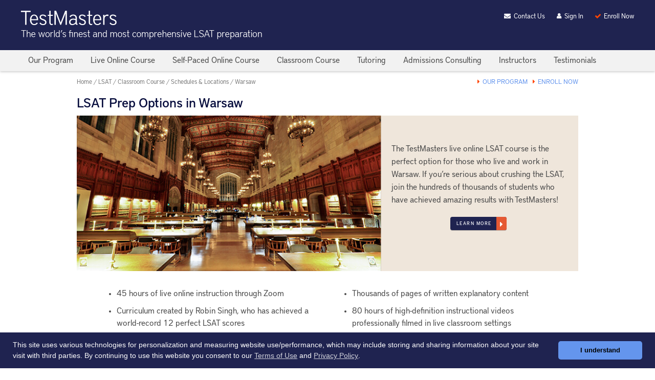

--- FILE ---
content_type: text/html; charset=utf-8
request_url: https://www.testmasters.net/Lsat-Prep-Courses/indiana-warsaw
body_size: 7564
content:
<!DOCTYPE html>
<html lang="en">
<head runat="server">
    <meta charset="utf-8">
    <title>LSAT Prep Options in Warsaw</title>
    <meta name="viewport" content="width=device-width, minimum-scale=1.0, initial-scale=1.0, user-scalable=yes">
    <meta http-equiv="x-ua-compatible" content="ie=edge">
    <meta name="format-detection" content="telephone=no">
    <link href="/dist/style.css?cb=20260107" rel="stylesheet" type="text/css" />
    <meta property="og:title" content="LSAT Prep Options in Warsaw" />
        <meta name="description" content="Expert instruction and amazing score increases! TestMasters is the best LSAT prep option for students in Warsaw." />
        <meta property="og:description" content="Expert instruction and amazing score increases! TestMasters is the best LSAT prep option for students in Warsaw." />
            <link rel="canonical" href="https://www.testmasters.net/Lsat-Prep-Courses/indiana-warsaw" />
        <meta property="og:url" content="https://www.testmasters.net/Lsat-Prep-Courses/indiana-warsaw" />
            <link rel="apple-touch-icon" sizes="180x180" href="/favicon/apple-touch-icon.png?v=6knYrKREta">
        <link rel="icon" type="image/png" href="/favicon/favicon-32x32.png?v=6knYrKREta" sizes="32x32">
        <link rel="icon" type="image/png" href="/favicon/favicon-16x16.png?v=6knYrKREta" sizes="16x16">
        <link rel="manifest" href="/favicon/manifest.json?v=6knYrKREta">
        <link rel="mask-icon" href="/favicon/safari-pinned-tab.svg?v=6knYrKREta" color="#1f2350">
        <link rel="shortcut icon" href="/favicon/favicon.ico?v=6knYrKREta">
        <meta name="msapplication-config" content="/favicon/browserconfig.xml?v=6knYrKREta">
        <meta property="og:site_name" content="TestMasters" />
    <meta name="theme-color" content="#1f2350" />
    <meta name="google-site-verification" content="dDVD3FJ_V8yRoP_5E1RS5q2DfEEsi63ZLE8HGoBrROA" />
    <script src="https://cdnjs.cloudflare.com/ajax/libs/jquery/3.7.1/jquery.min.js" integrity="sha512-v2CJ7UaYy4JwqLDIrZUI/4hqeoQieOmAZNXBeQyjo21dadnwR+8ZaIJVT8EE2iyI61OV8e6M8PP2/4hpQINQ/g==" crossorigin="anonymous" referrerpolicy="no-referrer"></script>
    
    
    <style type="text/css">
        :root {
            --vicinity-color: #1f2350;
        }

            
                .hero.background {
                    background-image: url('/images/landing/hero-annarbor.jpg');
                }
            

    </style>
        <meta property="og:image" content="https://www.testmasters.net/images/landing/hero-annarbor.jpg" />




<script>
        window.dataLayer = window.dataLayer || [];
    function gtag() { dataLayer.push(arguments); }
    
    gtag('js', new Date());
            
    gtag('config', "G-KNHEXZ2XMG", { "custom_map": { "dimension1": "courseid", "dimension2": "pagecontentid" }, "page_path": "/Lsat-Prep-Courses/indiana-warsaw", cookie_flags: 'SameSite=None;Secure'});
        
    gtag('config', 'AW-1072265447', { cookie_flags: 'SameSite=None;Secure' });
    
</script>
<script async src="https://www.googletagmanager.com/gtag/js?id=G-KNHEXZ2XMG)"></script>

</head>

<body itemscope itemtype="http://schema.org/WebPage" class="testmasters">
<header>
    <div class="fixed-width">
        <div class="logo-group">
            <a href="/lsat-prep-courses">
                <div class="logo"></div>
            </a>
        </div>
        <div class="utility-group">
            <div class="item contact">
                <a href="/Home/Contact">
                    <i class="fa fa-fw">&#xf0e0;</i>
                    <span>Contact Us</span>
                </a>
            </div>
            <div class="item signin">
                <i class="fa fa-fw">&#xf007;</i>
                <span>Sign In</span>

                <div class="dropdown closed">
                    <form name="formLogin" method="post" action="https://member.testmasters.net/Account/LogOnForm" id="formLogin">
                        <div class="loginfields">
                            <div class="user-caption">
                                Member ID:
                            </div>
                            <div class="user-field">
                                <input class="sign-in" type="text" name="username" id="sign-in-name" autocomplete='username'>
                            </div>
                            <div class="password-caption">
                                Password:
                            </div>
                            <div class="password-field">
                                <input class="sign-in" type="password" name="password" id="sign-in-password" autocomplete='current-password'>
                            </div>
                        </div>

                        <div class="submit">
                            <input type="submit" class="hover" name="butSubmit" value="Submit">
                        </div>
                        <div class="settings">
                            <a href="/Member/Password">
                                Forgot Your Password?
                            </a>
                        </div>
                        <div class="register">
                            <a href="/Member">
                                New User?
                            </a>
                        </div>
                    </form>
                </div>
            </div>
            <div class="item enroll">
                <a href="/Lsat/Enroll">
                    <i class="fa fa-fw">&#xf00c;</i>
                    <span>Enroll Now</span>
                </a>
            </div>
        </div>
    </div>
</header>

    <nav class="closed navbar">
        <div class="menu-shadow"></div>
        <div class="fixed-width">
<div class="menu-desktop">
    <a href='/lsat/our-program'>
        <div class='item'>Our Program</div>
    </a>
    <a href='/live-lsat-prep-classes'>
        <div class='item'>Live Online Course</div>
    </a>
    <a href='/online-lsat-course'>
        <div class='item'>Self-Paced Online Course</div>
    </a>
    <a href='/classroom-lsat-prep-classes'>
        <div class='item'>Classroom Course</div>
    </a>
    <a href='/LsatTutoring'>
        <div class='item'>Tutoring</div>
    </a>
    <a href='/LsatAdmissionsConsulting'>
        <div class='item'>Admissions Consulting</div>
    </a>
    <a href="/Lsat/Faculty-Instructors">
        <div class='item'>Instructors</div>
    </a>
    <a href='/Testimonial/Lsat'>
        <div class='item'>Testimonials</div>
    </a>
</div>
<div class="menu-mobile">
<div class="mobile">
    <i class="fa fa-fw fa-times"></i>
    <span><span class="alt">Close</span> Menu</span>
    <i class="fa fa-fw fa-bars"></i>
</div>
    <ul>
        <li id="menu-lsatprep">
            <a href='/lsat-prep-courses' class="dropdown">
                Home
            </a>
            <ul>
                <li><a href="/Lsat/Course-Author">Course Creator</a></li>
                <li><a href="/lsat/our-program">Our Program</a></li>
            </ul>
        </li>
        <li id="menu-lsatliveonlinecourse">
            <a href='/live-lsat-prep-classes' class="dropdown">
                Live Online Course
            </a>
            <ul>
                <li><a href="/schedule/lsatliveonline">Course Schedules</a></li>
                <li><a href="/Register/LsatLiveOnlineSelect">Enroll Now</a></li>
            </ul>
        </li>
        <li id="menu-lsatonlinecourse">
            <a href='/online-lsat-course' class="dropdown">
                Self-Paced Online Course
            </a>
            <ul>
                <li><a href="/Register/LsatOnlineSelect">Enroll Now</a></li>
            </ul>
        </li>
        <li id="menu-lsatlivecourse">
            <a href='/classroom-lsat-prep-classes' class="dropdown">
                Classroom Course
            </a>
            <ul>
                <li><a href="/schedule/lsatclassroom">Schedules <span class='roboto'>&amp;</span> Locations</a></li>
                <li><a href="/Register/LsatSelect">Enroll Now</a></li>
            </ul>
        </li>
        <li id="menu-lsattutoring">
            <a href='/LsatTutoring' class="dropdown">
                Tutoring
            </a>
            <ul>
                <li><a href="/LsatTutoring/Inquiry">Submit Inquiry</a></li>
            </ul>
        </li>
        <li id="menu-lsatadcon">
            <a href='/LsatAdmissionsConsulting'>
                Admissions Consulting
            </a>
        </li>
        <li id="menu-lsatinstructors">
            <a href="/Lsat/Faculty-Instructors" class="dropdown">
                Instructors
            </a>
            <ul>
                <li><a href="/Lsat/Faculty-Hiring">Instructor Hiring</a></li>
            </ul>
        </li>
        <li id="menu-lsattestimonials">
            <a href='/Testimonial/Lsat'>
                Testimonials
            </a>
        </li>
    </ul>
</div>
        </div>
    </nav>
    <main id="maincontent">
        

<div id="lsat" class='content'>
    


<div class="head">
    <nav class="breadcrumbs" vocab="https://schema.org/" typeof="BreadcrumbList">
        <span property="itemListElement" typeof="ListItem"><a property="item" typeof="WebPage" href="/"><span property="name">Home</span></a><meta property="position" content="1" /></span> / <span property="itemListElement" typeof="ListItem"><a property="item" typeof="WebPage" href="/Lsat"><span property="name">LSAT</span></a><meta property="position" content="2" /></span> / <span property="itemListElement" typeof="ListItem"><a property="item" typeof="WebPage" href="/classroom-lsat-prep-classes"><span property="name">Classroom Course</span></a><meta property="position" content="3" /></span> / <span property="itemListElement" typeof="ListItem"><a property="item" typeof="WebPage" href="/schedule/lsatclassroom"><span property="name">Schedules & Locations</span></a><meta property="position" content="4" /></span> / <span property="itemListElement" typeof="ListItem"><a property="item" typeof="WebPage" href="/Lsat-Prep-Courses/indiana-warsaw"><span property="name">Warsaw</span></a><meta property="position" content="5" /></span>
    </nav>
<nav class="extranav">
    <div class="mobile">
        <i class="fa fa-fw fa-arrow-circle-right"></i>
        <i class="fa fa-fw fa-arrow-circle-down"></i>
        <p>Navigation</p>
    </div>
    <div class="full">
        <div>
            <i class="fa fa-caret-right"></i>
            <a href="/lsat/our-program">Our Program</a>
        </div>
        <div>
            <i class="fa fa-caret-right"></i>
            <a href="/Register/LsatSelect">Enroll Now</a>
        </div>
    </div>
</nav>
</div>

<h1>LSAT Prep Options in Warsaw</h1>

<div class="hero background">
    <div class="content">
        <p><br />
The TestMasters live online LSAT course is the perfect option for those who live and work in Warsaw. If you’re serious about crushing the LSAT, join the hundreds of thousands of students who have achieved amazing results with TestMasters!</p>

        <div class="link">
            <a href="/live-lsat-prep-classes">
                <div class="blue icon button">
                    <p>Learn More</p>
                    <i class="fa fa-fw fa-caret-right"></i>
                </div>
            </a>
        </div>
    </div>
</div>


<div class="features-bullets ">
        <div>45 hours of live online instruction through Zoom</div>
        <div>Curriculum created by Robin Singh, who has achieved a world&#8209;record 12 perfect LSAT scores</div>
        <div>All classes taught by instructors who have at least five years of TestMasters teaching experience</div>
        <div>Numerous drills and quizzes to help you hone your skills</div>
        <div>18 full&#8209;length, four&#8209;section practice LSATs administered in the digital format</div>
        <div>Thousands of pages of written explanatory content</div>
        <div>80 hours of high&#8209;definition instructional videos professionally filmed in live classroom settings</div>
        <div>Extensive score reports that track your performance and&nbsp;timing</div>
        <div>24/7 academic support from our team of expert instructors</div>
        <div>Access to our massive bank of over 7500 official LSAT questions</div>
</div>


<div class="horizontal-divider" style="margin-top: 30px;"></div>

<div class="schedulearea">
<h2>Live Online Course Schedules </h2>
<div class="liveonline-table info-page">



<div class="schedulecard term termdate-110426">
    <div class="schedulecard-head">
        <div class="header-title">Late Winter Course (M/W)</div>
        <div class="header-lsat">April 9-11, 2026 LSAT</div>
    </div>
    <div class="schedulecard-body">


    <div class="schedulecard-photo">
        <div class="instructor-photo" style="background-image: url(&#39;/xmlupload/userphoto/Instructor_1102_20190909043456.jpg&#39;)"></div>
    </div>
    <div class="schedulecard-instructor">
        <div class="schedulecard-instructorname">
            <span class="label">Instructor:</span>
            <span class="name">Chris Tucker</span>
        </div>

            <ul>
                    <li>
                        Seven years of TestMasters teaching experience
                    </li>
                    <li>
                        Has taught TestMasters courses in North Carolina, South Carolina, and Virginia
                    </li>
                    <li>
                        Member of our Admissions Consulting team
                    </li>
                    <li>
                        UVA Law graduate
                    </li>
                    <li>
                        Scored a 173 on an officially administered LSAT
                            <div class='inline scorereport' data-scorereport='/xmlupload/scorereport/scorereport-1102-20190821015133.png'
                                 id='report1102'
                                 name="Chris Tucker"
                                 data-name="Chris Tucker">
                                <div class="score-report-img"></div>
                            </div>
                    </li>
            </ul>
    </div>

        <div class="schedulecard-class">
            <div class="row">
                <div class="label">Classes:</div>
                <div class="days">Mondays/Wednesdays</div>
            </div>

            <div class="row">
                <div class="label">&nbsp;</div>
                <div class="days"><span class="autotz-range" data-startmin="960" data-timezone="PT" data-endmin="1140"></span> (<span class="autotz-timezone"></span>)</div>
            </div>

            <div class="row offset">
                <div class="label">Start Date:</div>
                <div class="start">January 21, 2026</div>
            </div>

            <div class="row">
                <div class="label">&nbsp;</div>
                <div class="schedule">
                    <a href="/Lsat-Live-Online/25081">View Schedule</a>
                </div>
            </div>

            <div class="link-row">
                <div class="link">
                    <a href="/Register/LsatLiveOnlineEnroll/25081">
                        <div class="blue icon button">
                            <p>Enroll Now</p>
                            <i class="fa fa-fw fa-caret-right"></i>
                        </div>
                    </a>
                </div>
            </div>
        </div>

    </div>
</div>


<div class="schedulecard term termdate-060626">
    <div class="schedulecard-head">
        <div class="header-title">Early Spring Course (Tu)</div>
        <div class="header-lsat">June 3-6, 2026 LSAT</div>
    </div>
    <div class="schedulecard-body">


    <div class="schedulecard-photo">
        <div class="instructor-photo" style="background-image: url(&#39;/xmlupload/userphoto/Instructor_1908_20180624082500.jpg&#39;)"></div>
    </div>
    <div class="schedulecard-instructor">
        <div class="schedulecard-instructorname">
            <span class="label">Instructor:</span>
            <span class="name">Steve Hayden</span>
        </div>

            <ul>
                    <li>
                        15 years of TestMasters teaching experience
                    </li>
                    <li>
                        Has taught the TestMasters course 95 times
                    </li>
                    <li>
                        Has instructed over 2500 TestMasters students
                    </li>
                    <li>
                        Member of our Research <span class='roboto'>&amp;</span> Development team
                    </li>
                    <li>
                        Trains new LSAT instructors
                    </li>
                    <li>
                        Scored a 176 on an officially administered LSAT
                            <div class='inline scorereport' data-scorereport='/xmlupload/scorereport/scorereport-1908.png'
                                 id='report1908'
                                 name="Steve Hayden"
                                 data-name="Steve Hayden">
                                <div class="score-report-img"></div>
                            </div>
                    </li>
            </ul>
    </div>

        <div class="schedulecard-class">
            <div class="row">
                <div class="label">Classes:</div>
                <div class="days">Tuesdays</div>
            </div>

            <div class="row">
                <div class="label">&nbsp;</div>
                <div class="days"><span class="autotz-range" data-startmin="1020" data-timezone="PT" data-endmin="1200"></span> (<span class="autotz-timezone"></span>)</div>
            </div>

            <div class="row offset">
                <div class="label">Start Date:</div>
                <div class="start">February 3, 2026</div>
            </div>

            <div class="row">
                <div class="label">&nbsp;</div>
                <div class="schedule">
                    <a href="/Lsat-Live-Online/25082">View Schedule</a>
                </div>
            </div>

            <div class="link-row">
                <div class="link">
                    <a href="/Register/LsatLiveOnlineEnroll/25082">
                        <div class="blue icon button">
                            <p>Enroll Now</p>
                            <i class="fa fa-fw fa-caret-right"></i>
                        </div>
                    </a>
                </div>
            </div>
        </div>

    </div>
</div>


<div class="schedulecard term termdate-060626">
    <div class="schedulecard-head">
        <div class="header-title">Early Spring Course (Sa)</div>
        <div class="header-lsat">June 3-6, 2026 LSAT</div>
    </div>
    <div class="schedulecard-body">


    <div class="schedulecard-photo">
        <div class="instructor-photo" style="background-image: url(&#39;/xmlupload/userphoto/Instructor_2296.jpg&#39;)"></div>
    </div>
    <div class="schedulecard-instructor">
        <div class="schedulecard-instructorname">
            <span class="label">Instructor:</span>
            <span class="name">Michael La Masse</span>
        </div>

            <ul>
                    <li>
                        13 years of TestMasters teaching experience
                    </li>
                    <li>
                        Has taught the TestMasters course 89 times
                    </li>
                    <li>
                        Has instructed over 1500 TestMasters students in California, Oregon, Washington, and Florida
                    </li>
                    <li>
                        Scored a 177 on an officially administered LSAT
                            <div class='inline scorereport' data-scorereport='/xmlupload/scorereport/scorereport-2296.png'
                                 id='report2296'
                                 name="Michael La Masse"
                                 data-name="Michael La Masse">
                                <div class="score-report-img"></div>
                            </div>
                    </li>
            </ul>
    </div>

        <div class="schedulecard-class">
            <div class="row">
                <div class="label">Classes:</div>
                <div class="days">Saturdays</div>
            </div>

            <div class="row">
                <div class="label">&nbsp;</div>
                <div class="days"><span class="autotz-range" data-startmin="540" data-timezone="PT" data-endmin="720"></span> (<span class="autotz-timezone"></span>)</div>
            </div>

            <div class="row offset">
                <div class="label">Start Date:</div>
                <div class="start">February 14, 2026</div>
            </div>

            <div class="row">
                <div class="label">&nbsp;</div>
                <div class="schedule">
                    <a href="/Lsat-Live-Online/25083">View Schedule</a>
                </div>
            </div>

            <div class="link-row">
                <div class="link">
                    <a href="/Register/LsatLiveOnlineEnroll/25083">
                        <div class="blue icon button">
                            <p>Enroll Now</p>
                            <i class="fa fa-fw fa-caret-right"></i>
                        </div>
                    </a>
                </div>
            </div>
        </div>

    </div>
</div></div>
<div class="modal" id="facultyscorereport">
    <div class="mask"></div>
    <div class="content">
        <div class="title">
            <h2></h2>
            <i class="fa fa-fw fa-times"></i>
        </div>
        <img id="scoreImage" />
    </div>
</div>
<div class="alternateother split liveonline">
    <a href="/schedule/lsatliveonline">View all live online course schedules &gt;</a>
</div>

<script type="text/javascript">
    $(function () {
        const autotimezone = new TestMasters.AutoTimeZone();
        autotimezone.fixAutoTimes();
        const fsr = new TestMasters.FacultyScoreReport();
        fsr.addWatch();
    });
</script>


    <h2>Self-Paced Online LSAT Course</h2>
<p>The TestMasters <a href="/online-lsat-course">self-paced online</a> LSAT course is ideal for those who prefer to study on their own schedule. Our video lessons are all taught by Robin Singh<span class="mdash">&mdash;</span>holder of a world-record twelve perfect scores<span class="mdash">&mdash;</span>in live class settings. With every student miked up, you'll feel like you're there! You'll&nbspalso have access to all of our comprehensive LSAT resources, including 24/7 academic support from our unrivaled LSAT faculty.</p>

<div class="courses overflow selfpaced-title">
    <table class="static left">
        <thead class="blue noborder">
            <tr>
                <th class='name'>LSAT Date</th>
                <th class="startdateonline">Available Starting</th>
                <th class='enroll'></th>
            </tr>
        </thead>
        <tbody class="bordered rows">
                <tr class='row'>
                    <td class='name'>February 6-7, 2026</td>
                    <td class="startdateonline"><span class='now'>Now</span></td>
                    <td class='enroll'>
                        <a href='/Register/LsatOnlineEnroll/25047'>
                            <div class="blue button">Select</div>
                        </a>
                    </td>
                </tr>
                <tr class='row'>
                    <td class='name'>April 9-11, 2026</td>
                    <td class="startdateonline"><span class='now'>Now</span></td>
                    <td class='enroll'>
                        <a href='/Register/LsatOnlineEnroll/25049'>
                            <div class="blue button">Select</div>
                        </a>
                    </td>
                </tr>
                <tr class='row'>
                    <td class='name'>June 3-6, 2026</td>
                    <td class="startdateonline">February 3, 2026 <span class='paren'>early start!</span></td>
                    <td class='enroll'>
                        <a href='/Register/LsatOnlineEnroll/25051'>
                            <div class="blue button">Select</div>
                        </a>
                    </td>
                </tr>
        </tbody>
    </table>
</div>
<div class="alternateother split online">
    <a href="/Register/LsatOnlineSelect">View all online course schedules &gt;</a>
</div>

    <div class="testimonials">
        <h2>TestMasters LSAT Course Reviews</h2>
    
        <!--Testimonial #2230 not found -->
    
    <div class="testimonial">
        <table class="studentinfo">
            <tr>
                <td class="name">Lily Choi | UCLA </td>
                <td class="before">Before TestMasters 163</td>
                <td class="after">After TestMasters 173 </td>
            </tr>
        </table>
        <div class="quote">
            <p>
                &#8220;TestMasters provided a wealth of materials, including practice problems, tests, solutions, explanations, and other helpful online resources that gave me an excellent idea of what to expect on the test. My actual LSAT was almost identical in form to the practice tests I had been taking, so I was able to solve problems comfortably. The online course does require a lot of self-discipline, but TestMasters hosts an excellent academic support staff that responded within 24 hours to any questions I had, in a way that was both patient and helpful. I appreciated the fact that TestMasters picked more challenging problems for me to practice with so that, on the day of the actual test, I found the problems to be on average easier to work through. If you&#146;re willing to put in the time and effort, TestMasters will equip you with everything you need to take the test confidently.&#8221;
            </p>
        </div>
    </div>
    <div class="testimonial">
        <table class="studentinfo">
            <tr>
                <td class="name">Craig Kiernan | Coastal Carolina University </td>
                <td class="before">Before TestMasters 147</td>
                <td class="after">After TestMasters 164 </td>
            </tr>
        </table>
        <div class="quote">
            <p>
                &#8220;After months of searching for the right LSAT course, I decided to go with TestMasters. Making that choice was one of the greatest decisions I&#146;ve ever made. The online course is broken down into perfectly organized sections allowing you to master each type of question before moving on to the next. What I liked most about the course was that there was basically an unlimited amount of work to do, so whether you&#146;re studying a limited amount of hours per week or 50 hours per week, there is a plan that can work for you. TestMasters helped relieve a lot of stress for me and prepared me to the maximum level.&#8221;
            </p>
        </div>
    </div>
    <div class="testimonial">
        <table class="studentinfo">
            <tr>
                <td class="name">Sydney Montgomery | Princeton </td>
                <td class="before">Before TestMasters 156</td>
                <td class="after">After TestMasters 169 </td>
            </tr>
        </table>
        <div class="quote">
            <p>
                &#8220;I absolutely love TestMasters, and understand why it came so highly recommended by my friends. I did the online course which gave me flexibility and control over my schedule while still keeping my accountable for my progress. The online calendar tool kept to me a schedule that worked best for me, and enabled me to fit LSAT prep into my schedule. Aside from just logistics however, the quality of instruction was amazing. Robin Singh is hilarious, I really mean that. Never would I have thought watching LSAT videos would be an entertaining, encouraging part of my day. He makes you fall in love with the process, and motivates you to put in the time and effort to succeed. The 24-hour online support was able to look at my practice test history, course progress, and recommend the best course of action at every step of the way. I know that I would not have this score without TestMasters, they have really changed my future.&#8221;
            </p>
        </div>
    </div>
    </div>
</div>
<div class="faqs">
    <h2>Frequently Asked Questions</h2>
<div class="question">
    <h3>Can TestMasters help me with my law school applications?</h3>
</div>
<div class="answer">
    <div>Yes, we offer admissions consulting! Whether you&#39;re at the beginning of the application process or looking for help polishing your personal statement, our admissions consultants can provide the guidance you need to make your application stand out.</div>
</div>
<div class="question">
    <h3>Are there any materials I need to buy before I take the TestMasters LSAT class?</h3>
</div>
<div class="answer">
    <div>There is no need to purchase PrepTests or use any other materials. TestMasters licenses for its students every question available from LSAC and gives you everything you need to prepare for the test.</div>
</div>
<div class="question">
    <h3>How are TestMasters LSAT instructors selected?</h3>
</div>
<div class="answer">
    <div>After a rigorous screening and audition process, TestMasters trains its instructors for a minimum of 100 hours to ensure that they are not only LSAT experts but also experts at helping others succeed.</div>
</div>
<div class="question">
    <h3>Does TestMasters offer private LSAT tutoring?</h3>
</div>
<div class="answer">
    <div>Yes! TestMasters provides one-on-one tutoring by the hour or in 10, 25, or 80-hour packages for students who want to work individually with one of our LSAT experts.</div>
</div>
</div>


</div>



    </main>
    <footer>
        <div class="fixed-width">
            
<nav class="directory" aria-label="Footer Navigation">
    <div class="section">
        <h3><a href="/lsat-prep-courses">LSAT</a></h3>
        <p><a href="/lsat/our-program">Our Program</a></p>
        <p><a href="/Lsat/Course-Author">Course Creator</a></p>
    </div>
    <div class="section">
        <h3><a href="/live-lsat-prep-classes">Live Online Course</a></h3>
        <p><a href="/schedule/lsatliveonline">Course Schedules</a></p>
        <p><a href="/Register/LsatLiveOnlineSelect">Enroll Now</a></p>
    </div>
    <div class="section">
        <h3><a href="/online-lsat-course">Self-Paced Online Course</a></h3>
        <p><a href="/Register/LsatOnlineSelect">Enroll Now</a></p>
    </div>
    <div class="section">
        <h3><a href="/classroom-lsat-prep-classes">Classroom Course</a></h3>
        <p><a href="/schedule/lsatclassroom">Schedules <span class='roboto'>&amp;</span> Locations</a></p>
        <p><a href="/Register/LsatSelect">Enroll Now</a></p>
    </div>
    <div class="section">
        <h3><a href="/LsatTutoring">Tutoring</a></h3>
        <p><a href="/LsatTutoring/Inquiry">Submit Inquiry</a></p>
    </div>
    <div class="section">
        <h3><a href="/LsatAdmissionsConsulting">Admissions Consulting</a></h3>
        <p><a href="/LsatAdmissionsConsulting/Inquiry">Submit Inquiry</a></p>
        <p><a href="/LawSchools">Law Schools</a></p>
    </div>
    <div class="section">
        <h3><a href="/Lsat/Faculty-Instructors">Instructors</a></h3>
        <p><a href="/Lsat/Faculty-Hiring">Instructor Hiring</a></p>
    </div>
    <div class="section">
        <h3><a href="/Lsat-Testimonial/1049">Testimonials</a></h3>
    </div>
</nav>

<div class='links'>
    <a href="/Home/Terms-Of-Use">Terms of Use</a>
    <span> | </span>
    <a href="/Home/Privacy-Policy">Privacy Policy</a>
</div>


            
    <div class='copyright lines'>
        <p>The TestMasters LSAT Course was created by Robin Singh.</p>
        <p>&copy; 1991-2026 TestMasters. All rights reserved.</p>
    </div>
    

        </div>
    </footer>
    <script type="text/javascript" src="/dist/site_js.js?cb=20260107"></script>
<script src="https://cdnjs.cloudflare.com/ajax/libs/cookieconsent/3.1.1/cookieconsent.min.js" integrity="sha512-yXXqOFjdjHNH1GND+1EO0jbvvebABpzGKD66djnUfiKlYME5HGMUJHoCaeE4D5PTG2YsSJf6dwqyUUvQvS0vaA==" crossorigin="anonymous" referrerpolicy="no-referrer"></script>
<script>
    if (window.cookieconsent) {
        window.cookieconsent.initialise(TestMasters.COOKIECONSENTSETUP);
    }
    const cook = new TestMasters.ReferCookie();
    cook.saveReferCookie();
    cook.saveTMCookie();

</script>

    
    
    <script>
    gtag('event', 'view_item', {"event_category": "city_landing", "event_label": "LSAT Prep Options in Warsaw","pagecontentid":"274"});
    </script>


<script defer src="https://static.cloudflareinsights.com/beacon.min.js/vcd15cbe7772f49c399c6a5babf22c1241717689176015" integrity="sha512-ZpsOmlRQV6y907TI0dKBHq9Md29nnaEIPlkf84rnaERnq6zvWvPUqr2ft8M1aS28oN72PdrCzSjY4U6VaAw1EQ==" data-cf-beacon='{"version":"2024.11.0","token":"380afc23093a46b6abf8f3aa01bb4941","r":1,"server_timing":{"name":{"cfCacheStatus":true,"cfEdge":true,"cfExtPri":true,"cfL4":true,"cfOrigin":true,"cfSpeedBrain":true},"location_startswith":null}}' crossorigin="anonymous"></script>
</body>
</html>


--- FILE ---
content_type: text/css
request_url: https://www.testmasters.net/dist/style.css?cb=20260107
body_size: 50286
content:
.cc-window {
    opacity: 1;
    -webkit-transition: opacity 1s ease;
    transition: opacity 1s ease;
}
.cc-window.cc-invisible {
    opacity: 0;
}
.cc-animate.cc-revoke {
    -webkit-transition: transform 1s ease;
    -webkit-transition: -webkit-transform 1s ease;
    transition: -webkit-transform 1s ease;
    transition: transform 1s ease;
    transition: transform 1s ease, -webkit-transform 1s ease;
}
.cc-animate.cc-revoke.cc-top {
    -webkit-transform: translateY(-2em);
    transform: translateY(-2em);
}
.cc-animate.cc-revoke.cc-bottom {
    -webkit-transform: translateY(2em);
    transform: translateY(2em);
}
.cc-animate.cc-revoke.cc-active.cc-top {
    -webkit-transform: translateY(0);
    transform: translateY(0);
}
.cc-animate.cc-revoke.cc-active.cc-bottom {
    -webkit-transform: translateY(0);
    transform: translateY(0);
}
.cc-revoke:hover {
    -webkit-transform: translateY(0);
    transform: translateY(0);
}
.cc-grower {
    max-height: 0;
    overflow: hidden;
    -webkit-transition: max-height 1s;
    transition: max-height 1s;
}
.cc-revoke, .cc-window {
    position: fixed;
    overflow: hidden;
    -webkit-box-sizing: border-box;
    box-sizing: border-box;
    font-family: Helvetica, Calibri, Arial, sans-serif;
    font-size: 16px;
    line-height: 1.5em;
    display: -webkit-box;
    display: -ms-flexbox;
    display: flex;
    -ms-flex-wrap: nowrap;
    flex-wrap: nowrap;
    z-index: 9999;
}
.cc-window.cc-static {
    position: static;
}
.cc-window.cc-floating {
    padding: 2em;
    max-width: 24em;
    -webkit-box-orient: vertical;
    -webkit-box-direction: normal;
    -ms-flex-direction: column;
    flex-direction: column;
}
.cc-window.cc-banner {
    padding: 1em 1.8em;
    width: 100%;
    -webkit-box-orient: horizontal;
    -webkit-box-direction: normal;
    -ms-flex-direction: row;
    flex-direction: row;
}
.cc-revoke {
    padding: 0.5em;
}
.cc-revoke:hover {
    text-decoration: underline;
}
.cc-header {
    font-size: 18px;
    font-weight: 700;
}
.cc-btn, .cc-close, .cc-link, .cc-revoke {
    cursor: pointer;
}
.cc-link {
    opacity: 0.8;
    display: inline-block;
    padding: 0.2em;
    text-decoration: underline;
}
.cc-link:hover {
    opacity: 1;
}
.cc-link:active, .cc-link:visited {
    color: initial;
}
.cc-btn {
    display: block;
    padding: 0.4em 0.8em;
    font-size: 0.9em;
    font-weight: 700;
    border-width: 2px;
    border-style: solid;
    text-align: center;
    white-space: nowrap;
}
.cc-highlight .cc-btn:first-child {
    background-color: transparent;
    border-color: transparent;
}
.cc-highlight .cc-btn:first-child:focus,
.cc-highlight .cc-btn:first-child:hover {
    background-color: transparent;
    text-decoration: underline;
}
.cc-close {
    display: block;
    position: absolute;
    top: 0.5em;
    right: 0.5em;
    font-size: 1.6em;
    opacity: 0.9;
    line-height: 0.75;
}
.cc-close:focus, .cc-close:hover {
    opacity: 1;
}
.cc-revoke.cc-top {
    top: 0;
    left: 3em;
    border-bottom-left-radius: 0.5em;
    border-bottom-right-radius: 0.5em;
}
.cc-revoke.cc-bottom {
    bottom: 0;
    left: 3em;
    border-top-left-radius: 0.5em;
    border-top-right-radius: 0.5em;
}
.cc-revoke.cc-left {
    left: 3em;
    right: unset;
}
.cc-revoke.cc-right {
    right: 3em;
    left: unset;
}
.cc-top {
    top: 1em;
}
.cc-left {
    left: 1em;
}
.cc-right {
    right: 1em;
}
.cc-bottom {
    bottom: 1em;
}
.cc-floating > .cc-link {
    margin-bottom: 1em;
}
.cc-floating .cc-message {
    display: block;
    margin-bottom: 1em;
}
.cc-window.cc-floating .cc-compliance {
    -webkit-box-flex: 1;
    -ms-flex: 1 0 auto;
    flex: 1 0 auto;
}
.cc-window.cc-banner {
    -webkit-box-align: center;
    -ms-flex-align: center;
    align-items: center;
}
.cc-banner.cc-top {
    left: 0;
    right: 0;
    top: 0;
}
.cc-banner.cc-bottom {
    left: 0;
    right: 0;
    bottom: 0;
}
.cc-banner .cc-message {
    display: block;
    -webkit-box-flex: 1;
    -ms-flex: 1 1 auto;
    flex: 1 1 auto;
    max-width: 100%;
    margin-right: 1em;
}
.cc-compliance {
    display: -webkit-box;
    display: -ms-flexbox;
    display: flex;
    -webkit-box-align: center;
    -ms-flex-align: center;
    align-items: center;
    -ms-flex-line-pack: justify;
    align-content: space-between;
}
.cc-floating .cc-compliance > .cc-btn {
    -webkit-box-flex: 1;
    -ms-flex: 1;
    flex: 1;
}
.cc-btn + .cc-btn {
    margin-left: 0.5em;
}
@media print {
    .cc-revoke, .cc-window {
        display: none;
    }
}
@media screen and (max-width: 900px) {
    .cc-btn {
        white-space: normal;
    }
}
@media screen and (max-width: 414px) and (orientation: portrait),
    screen and (max-width: 736px) and (orientation: landscape) {
    .cc-window.cc-top {
        top: 0;
    }
    .cc-window.cc-bottom {
        bottom: 0;
    }
    .cc-window.cc-banner,
    .cc-window.cc-floating,
    .cc-window.cc-left,
    .cc-window.cc-right {
        left: 0;
        right: 0;
    }
    .cc-window.cc-banner {
        -webkit-box-orient: vertical;
        -webkit-box-direction: normal;
        -ms-flex-direction: column;
        flex-direction: column;
    }
    .cc-window.cc-banner .cc-compliance {
        -webkit-box-flex: 1;
        -ms-flex: 1 1 auto;
        flex: 1 1 auto;
    }
    .cc-window.cc-floating {
        max-width: none;
    }
    .cc-window .cc-message {
        margin-bottom: 1em;
    }
    .cc-window.cc-banner {
        -webkit-box-align: unset;
        -ms-flex-align: unset;
        align-items: unset;
    }
    .cc-window.cc-banner .cc-message {
        margin-right: 0;
    }
}
.cc-floating.cc-theme-classic {
    padding: 1.2em;
    border-radius: 5px;
}
.cc-floating.cc-type-info.cc-theme-classic .cc-compliance {
    text-align: center;
    display: inline;
    -webkit-box-flex: 0;
    -ms-flex: none;
    flex: none;
}
.cc-theme-classic .cc-btn {
    border-radius: 5px;
}
.cc-theme-classic .cc-btn:last-child {
    min-width: 140px;
}
.cc-floating.cc-type-info.cc-theme-classic .cc-btn {
    display: inline-block;
}
.cc-theme-edgeless.cc-window {
    padding: 0;
}
.cc-floating.cc-theme-edgeless .cc-message {
    margin: 2em;
    margin-bottom: 1.5em;
}
.cc-banner.cc-theme-edgeless .cc-btn {
    margin: 0;
    padding: 0.8em 1.8em;
    height: 100%;
}
.cc-banner.cc-theme-edgeless .cc-message {
    margin-left: 1em;
}
.cc-floating.cc-theme-edgeless .cc-btn + .cc-btn {
    margin-left: 0;
}

html,body{margin:0;padding:0}.fixed-width{max-width:1200px;margin:auto}main>.content{overflow:initial}header,nav,section,article,footer{box-sizing:border-box;display:block}div{box-sizing:border-box}table{border-spacing:0;border-collapse:collapse}button,input{vertical-align:baseline;border:0;outline:0;font-size:100%;line-height:1}hr{display:block;height:1px;margin:1em 0;padding:0;border:0;border-top:1px solid #ccc}ul,ol,li{margin:0;padding:0}ul,ol{margin:15px 0 15px 20px}li{margin:5px 0;color:#4a4a4a;line-height:1.5em}select{padding:4px;margin:4px auto;width:100%;max-width:250px;background-color:#fff}select:active,select:focus,select:hover{outline:none;border:1px solid #aaa}.pointer{cursor:pointer}#designstudio-button{display:none}.icon{flex-shrink:0;height:25px;margin:0;margin-right:5px}.icon.large{height:38px;margin:0;margin-right:8px}.icon .fa-caret-right{margin-left:8px}img.full-width{width:100%;height:auto;margin:10px 0}.link img,.ie img{border:0}@media screen and (max-width: 414px){img.left,img.right{display:flex;justify-content:center;float:none;margin:0 auto}}.links .button{margin:0 3px}.social{display:flex;float:right}.social-button{display:inline-block;vertical-align:top;margin:0 3px}input.button{line-height:1.2}.button,button{display:inline-block;padding:5px 12px;border-radius:4px;box-shadow:0 1px 1px rgba(0,0,0,.25);font-size:9px;font-weight:400;color:#e5e5e5;text-transform:uppercase;letter-spacing:1px;white-space:nowrap;cursor:pointer}.button.gray,button.gray{color:#555;background-color:#d5d5d5}.button.blue,button.blue{color:#eee;background-color:#1f2350}.button:hover,button:hover{background:linear-gradient(#81bef5, #255fa8);color:#fff}.icon.button{height:26px;padding-top:0;padding-right:0;overflow:hidden}.icon.button *{display:inline-block;margin:0;font-size:9px;color:#e5e5e5;letter-spacing:1.5px}.icon.button p{vertical-align:super;height:100%}.icon.button i{padding:5px 1px;margin:0 -2px 0 5px;padding-top:6px;background-color:#e55933;font-size:16px;float:right;color:#fff;transition:.15s ease-in-out}.link .icon.button p{line-height:3;-webkit-margin-before:0;-webkit-margin-after:0;padding-right:4px;float:left}.st_sharethis_custom *,.fa.fa-fw.fa-print,.print{color:#777 !important}.horizontal-divider{width:100%;padding-bottom:10px;border-top:1px solid #d5d5d5}.horizontal-divider.dashed{border-top:1px dashed #d5d5d5}.horizontal-divider.dotted{border-top:1px dotted #d5d5d5}@media screen and (min-width: 569px){.horizontal-divider.mobile{display:none}}@media screen and (min-width: 667px){.horizontal-divider.table{display:none}}@media screen and (max-width: 736px){.horizontal-divider.no-mobile{display:none}}.vertical-divider{margin:10px;border-left:1px solid #d5d5d5}@media screen and (min-width: 1025px){.triple-column .vertical-divider:nth-child(6n){display:none}}@media screen and (min-width: 738px)and (max-width: 1024px){.triple-column .vertical-divider:nth-child(5),.triple-column .contact-divider:nth-child(5){display:none}}@media screen and (min-width: 569px)and (max-width: 1024px){.triple-column .vertical-divider:nth-child(4n),.triple-column .vertical-divider.desktop,.double-column .vertical-divider:nth-child(4n),.double-column .vertical-divider.desktop{display:none}}@media screen and (min-width: 920px){.sidebar-divider{margin:10px;border-left:1px solid #d5d5d5}}@media screen and (max-width: 919px){.sidebar-divider{width:100%;border-top:1px solid #d5d5d5}}.list{display:flex;flex-wrap:wrap;width:100%;margin-top:10px}.list>div{flex-basis:100%;margin-right:10px}.list.clickable>div p{font-weight:400;color:#060c3c;cursor:pointer}.ie .list{display:block}::selection{background:#6495ed;color:#fff}::-moz-selection{background:#6495ed;color:#fff}.orange{color:#ff4500}.bold{font-weight:bold}.flag{background:#fcfcb9;border:1px solid #eee8aa;max-width:300px;padding:10px}.relative{position:relative}.wrap{display:flex;flex-wrap:wrap}.no-wrap{display:flex;flex-wrap:nowrap}.inline{display:flex;align-items:center}.inline>*{display:inline-block;vertical-align:middle}.baseline{display:flex;align-items:baseline}.push-down{margin-top:10px}.inline>*,.baseline>*{margin-left:5px}.start{display:flex;align-items:flex-start}.end{display:flex;align-items:flex-end}.center-text{text-align:center}.center{display:flex;justify-content:center}.split{display:flex;justify-content:space-between}.noclass{min-height:300px}.noclass img{min-width:150px}.hidden{display:none !important}.disabled{color:#999 !important;cursor:default !important}.scoreperfect .scoreperfect-hidden{display:none !important}header{z-index:100;padding:20px 15px;background-color:#1f2350;position:relative}header .fixed-width{display:block;position:relative}header #homelink{position:absolute;width:38%;height:100%;top:0;left:0;display:inline;text-decoration:none;z-index:10;background-color:#fff;opacity:0;filter:alpha(opacity=1)}.logo-group .logo{height:35px;width:240px;background-image:url(/dist/images/TM_Website4a9470ae72e88c68ad3d.png);background-size:contain;background-repeat:no-repeat}@media(min-width: 567.01px){.logo-group .logo{height:58px;width:480px;background-image:url(/dist/images/TM_Website_Taglinec1f50059e40db8727c09.png)}}.scoreperfect .logo-group .logo{background-image:url(/dist/images/SP_Websiteba49bbcb0846d0b972bc.png)}@media(min-width: 567.01px){.scoreperfect .logo-group .logo{background-image:url(/dist/images/SP_Website_Taglinec805b9448f13fa2f8c7f.svg)}}.utility-group{display:flex;position:absolute;top:5px;right:0;margin-left:auto}@media screen and (max-width: 567px){.utility-group{justify-content:space-around}}@media screen and (max-width: 815px){.utility-group{top:0;float:auto;width:100vw;margin:-20px -15px;padding:10px 15px}}@media screen and (max-width: 320px){.utility-group .item{margin:0 7px}.utility-group *{font-size:11.5px}}@media screen and (max-width: 760px){.utility-group .desktop{display:none !important}}@media screen and (min-width: header-break-tiny0.01px){.utility-group .item *{font-size:13px}}.utility-group .item{display:inline-block;align-items:baseline;margin:0 10px;border-bottom:1px solid rgba(0,0,0,0);white-space:nowrap;transition:.1s ease-in-out;cursor:pointer;display:flex;user-select:none;font-size:13px}.utility-group .item:last-child{margin-right:0}.utility-group .item:hover{border-color:#f5f5f5}.utility-group .item.phone:hover{border-color:rgba(0,0,0,0);cursor:default}.utility-group .item.chat i{margin-right:4px}.utility-group .item.contact i{margin-right:1px;height:11px;overflow:hidden}.utility-group .item.signin i{margin-right:2px;height:11px;overflow:hidden}.utility-group .item *{color:#fff;text-decoration:none}.utility-group .enroll i{color:#ff4500}.utility-group .signin{position:relative}@media screen and (max-width: 374px){.utility-group .signin .dropdown{right:27vw;transform:translateX(50%)}}.utility-group .signin .dropdown{z-index:100;position:absolute;top:25px;right:0px;padding:10px;background-color:#fff;box-shadow:0 2px 5px rgba(0,0,0,.25)}.utility-group .signin .dropdown.open{display:block}.utility-group .signin .dropdown.closed{display:none}.utility-group .signin form{padding:5px}.utility-group .signin form .loginfields{display:grid;grid-template-columns:1fr 1fr;gap:10px 10px}.utility-group .signin form div{align-items:center}.utility-group .signin form div.user-field #sign-in-name,.utility-group .signin form div.password-field #sign-in-name{-webkit-text-security:disc}.utility-group .signin form div.user-field input,.utility-group .signin form div.password-field input{border:1px solid #ccc;width:150px;padding:5px 7px}.utility-group .signin form *{font-size:14px;color:#555}.utility-group .signin form .submit{margin-top:10px;margin-bottom:10px}.utility-group .signin form .submit input{margin:0;padding:7px;border:0;background-color:#6495ed;font-weight:400;color:#fff;text-transform:uppercase;transition:.15s ease-in-out;cursor:pointer;width:100%}.utility-group .signin form .submit input:hover{background-color:#2e7cd4}.utility-group .signin form .settings,.utility-group .signin form .register{padding:4px}.utility-group .signin form .settings:hover a,.utility-group .signin form .register:hover a{color:#2e7cd4}.utility-group .signin form .settings a,.utility-group .signin form .register a{font-size:13px;color:#6495ed;transition:.15s ease-in-out}main .lsat{text-align:center;margin:-15px 0 0 0;padding:10px;background:#6495ed;font-size:1.15em;font-weight:400;color:#fff;text-shadow:0 1px 1px rgba(0,0,0,.15)}@media screen and (min-width: 816px){main .lsat{display:none}}.navbar{background-color:#f2f2f2;box-shadow:0 1px 5px rgba(0,0,0,.25);top:-1px;z-index:4}@media screen and (max-width: 567px){.navbar.closed .mobile{display:block;position:absolute;top:50px;right:10px}}@media screen and (min-width: 567.1px)and (max-width: 1151px){.navbar .mobile{display:block;position:absolute;top:10px;right:10px}}@media(min-width: 824.1px){.navbar .menu-mobile{display:none}.navbar .menu-desktop{display:block}.navbar .fixed-width{display:flex}.navbar .fixed-width a{display:inline-block}.navbar .menu-shadow{display:none}.navbar a{font-size:1em;color:#4c4c4c;text-decoration:none;transition:0s}.navbar a:hover{color:#fff}.navbar .item{padding:12px 15px;background-color:rgba(0,0,0,0);cursor:pointer}.navbar .item:hover{background-color:#6495ed;transition:.1s ease-in-out}}@media(min-width: 824.1px)and (max-width: 1000px){.navbar .menu-desktop{font-size:10px}}@media(min-width: 1000px)and (max-width: 1151px){.navbar .menu-desktop{font-size:13px}}@media screen and (max-width: 824px){.navbar.closed .menu-mobile ul{display:none}.navbar .menu-mobile{display:block}.navbar .menu-mobile .mobile.item{margin-top:.5rem;text-align:right;padding-right:.5rem}.navbar .menu-desktop{display:none}.navbar .mobile{font-size:13px;color:#fff;text-decoration:none;cursor:pointer;display:block;font-size:1.1em;user-select:none}.navbar{z-index:200;position:absolute;top:0;bottom:0;right:0;width:0vw;background-color:rgba(0,0,0,.7);transition:background-color .15s ease-in-out}.navbar .fixed-width{flex-direction:column;flex:0 0 1px;height:100%;background-color:rgba(100,149,237,.9);transition:flex-basis .15s ease-in-out}.navbar.closed .mobile{width:75px}.navbar.closed .mobile .fa-times,.navbar.closed .mobile .alt{display:none}.navbar.open .mobile{align-self:flex-end;position:initial;width:100%}.navbar.open .mobile .fa-bars{display:none}.navbar.open{position:fixed;width:100vw;display:flex}.navbar.open .menu-shadow{flex:1 0 auto;height:100%}.navbar.open .fixed-width{height:100%;flex-basis:250px;box-shadow:-3px 0 20px 3px rgba(0,0,0,.25)}.navbar ul{margin:0;padding:0}.navbar ul li{margin:0;padding:0;list-style:none;border-top:1px dashed hsla(0,0%,100%,.25)}.navbar ul li .dropdown{display:flex}.navbar ul li .dropdown div:first-child{flex:1 0 auto}.navbar ul li .dropdown .icon-close,.navbar ul li .dropdown .icon-open{flex:0 0 auto;margin:-10px -10px -10px 0;padding:10px 0 10px 10px;width:2rem}.navbar ul li .icon-close{display:block}.navbar ul li .icon-open{display:none}.navbar ul li.isexpand .icon-close{display:none}.navbar ul li.isexpand .icon-open{display:block}.navbar ul li.isexpand ul{display:block}.navbar ul li ul{display:none}.navbar ul li ul li{border-top:none}.navbar ul li ul li a{padding-left:30px}.navbar ul li:first-child{border:0}.navbar ul li:last-child{border-bottom:1px dashed hsla(0,0%,100%,.25)}.navbar ul li a{display:block;padding:10px 15px;color:#fff}.navbar ul li a:hover{background-color:#6495ed;transition:.1s ease-in-out}}@media screen and (min-width: 980px){.extranav.courses{margin-right:102px}.extranav.courses.live{margin-right:75px}}main{margin:15px auto}main>.content{width:100%;max-width:1000px;margin:15px auto;padding:10px;box-shadow:0 1px 3px 1px #d3d3d3;box-shadow:initial !important;margin-top:initial !important;padding-top:initial !important}main>.content .head{display:flex;justify-content:space-between;margin-bottom:15px}main>.content#home{max-width:1200px}main>.content .head,main>.content .hero,main>.content .grid{width:100%}main .split .title{display:inline-block;float:left}main .bottom.description{width:100%;margin-top:15px;padding:50px 0;background:#eee}main .bottom.description p{width:90%;max-width:1200px;margin:auto;font-size:1.15em;color:#060c3c;line-height:1.5}.ie main>.content{width:100%}.breadcrumbs{display:inline-block;float:left;max-width:75%;font-size:12px;-webkit-text-size-adjust:100%;color:#7a7a7a}.breadcrumbs a{color:#7a7a7a;text-decoration:none}.breadcrumbs span:last-child{color:#7a7a7a}.extranav{display:flex;float:right;position:relative;margin-left:10px}.extranav .full,.extranav .mobile{align-items:baseline;justify-content:flex-end}.extranav .full{display:flex}.extranav .full>div{display:flex;align-items:baseline;float:left;margin:0;margin-right:10px;border-bottom:1px solid rgba(0,0,0,0);white-space:nowrap}.extranav .full>div:last-child{margin:0}.extranav .full.open div{padding:10px 10px 0}.extranav .full.open div:last-child{padding:10px}.extranav .mobile{display:none}@media screen and (max-width: 799.98px){.extranav.nonlsatonline{display:initial}.extranav .full.closed{display:none}.extranav .full.open{z-index:100;display:flex;flex-direction:column;position:absolute;top:25px;right:0;background:#fff;box-shadow:0 1px 3px rgba(0,0,0,.25)}.extranav .mobile{display:flex}}@media screen and (min-width: 800px){.extranav .full.open{display:flex}}.extranav p,.extranav a,.extranav i{display:inline-block;font-size:.8em;font-weight:300;text-transform:uppercase;text-decoration:none}.extranav .full p,.extranav .full a{color:#6495ed;cursor:pointer}.extranav .full>div:hover p,.extranav .full>div:hover a{text-decoration:underline}.extranav i{margin-right:5px;color:#ff4500}.extranav .mobile p,.extranav .mobile a{color:#6495ed}.extranav .mobile p{margin:0}.extranav .mobile i{margin-left:5px;margin-right:0;font-size:1em;color:#ff4500}.extranav .mobile i.fa-arrow-circle-down{display:none}.bio img.author{float:left;max-width:35vw;margin-right:15px;margin-bottom:6px}.hovertip{position:relative}.hovertip .hoverimg,.hovertip .img{position:absolute;z-index:100;display:block}.hovertip .hovertiptext{position:absolute;display:inline-block;background:url(/dist/images/tooltip29b749c51d54acd22fa0.png) repeat;padding:4px 8px;font-size:12px;color:#fff;z-index:50}.hovertooltip{position:absolute;display:none;background:url(/dist/images/tooltip29b749c51d54acd22fa0.png) repeat !important;padding:4px 8px !important;color:#fff !important;z-index:20;font:12px/1.231 HelveticaNeue-Light,"Helvetica Neue Light","Helvetica Neue",Helvetica,Arial,"Lucida Grande",sans-serif !important}@media screen and (max-width: 880px){.mobile-holder{display:inline-flex !important}.mobile-holder .mobile-button{padding-top:3rem !important;width:initial !important}.mobile-holder .mobile-button button p{font-size:12px !important}}@media screen and (max-width: 607.98px){main .mock-lsat #button-container{margin-left:6.5rem !important}}@media screen and (min-width: 608px)and (max-width: 768px){main .mock-lsat #button-container{margin-left:26.5rem !important}}footer .fixed-width{flex-wrap:wrap;overflow:hidden;font-size:14px}footer .directory,footer .copyright{flex-basis:100%}footer .directory{display:flex;justify-content:center;text-align:center;margin:auto;line-height:1.5}@media screen and (max-width: 919px){footer .directory{flex-wrap:wrap}footer .directory h3{padding:10px 0;background-color:#f5f5f5}footer .directory a{color:#aaa}footer .directory .section.open p{display:block}footer .directory .section.closed p{display:none}}footer .directory .section{display:inline-block;vertical-align:top;margin:0 5px}@media screen and (max-width: 415px){footer .directory .section{flex-basis:100%;flex-grow:1;padding:10px}}@media screen and (min-width: 415.02px)and (max-width: 980px){footer .directory .section{flex-basis:50%;flex-grow:1;padding:10px}}@media screen and (min-width: 980.02px){footer .directory .section{padding:25px 2px;min-width:120px;width:100px}}footer .directory .section h3{margin:0;font-size:.9em;text-transform:uppercase}footer .directory .section h3 a{font-weight:500}footer .directory .section p{margin-top:10px;font-size:.8em}footer .directory .section a{color:#151515;text-decoration:none}footer .links{text-align:center;width:100%;margin-bottom:10px}footer .links a{font-size:.75rem;color:#6495ed}footer .links a:hover{color:#444}footer .links span{font-size:.75rem;color:#444}footer .copyright{text-align:center;margin:auto;padding:15px;border-top:1px solid #ddd;border-bottom:1px solid #ddd;font-size:.75em;color:#777;line-height:1.5}footer .copyright p{margin:5px 0}footer .faqitem{display:none;width:1000px;max-width:95%;margin:15px auto}.button-split{display:inline-grid;grid-template-columns:auto 20px;text-decoration:none !important}.button-split .button-split-left{align-self:stretch;font-size:10px;font-weight:400;padding:9px 12px;text-transform:uppercase;white-space:nowrap;color:#fff;background-color:#1f2350;border-top-left-radius:4px;border-bottom-left-radius:4px;line-height:1;letter-spacing:1px;user-select:none}.button-split .button-split-left:hover{background:linear-gradient(#81bef5, #255fa8)}.button-split .button-split-right{line-height:1;align-self:stretch;color:#fff;background-color:#e55933;border-top-right-radius:4px;border-bottom-right-radius:4px;display:flex;align-items:center}.button-split.large .button-split-left{font-size:12px}.calendar-container{display:flex;flex-wrap:wrap;margin:10px}.calendar-container .calendar:not(.thumbnails) .montharea{visibility:hidden}.cweek,.cmonth{margin:0 !important}.cweek{width:100%}.cmeet{background-color:#060c3c}@media screen and (max-width: 900px){.calendar-container{text-align:center;flex-direction:column-reverse}}@media screen and (max-width: 567px){.calendar-container{width:100%;overflow-y:hidden;overflow-x:auto}}.mobile-meetings{display:none}@media screen and (max-width: 414px){.mobile-meetings{display:block}.mobile-meetings .mobile-meetings-grid{display:grid;grid-template-columns:30% auto;margin-left:18vw}.mobile-meetings .mobile-meetings-grid .meeting-name{font-weight:bold;text-align:right}.mobile-meetings .mobile-meetings-grid .meeting-date{margin-left:20px}.calendar-container .relative{display:none}.calendar-container .calendar.thumbnails .montharea.selected:before{opacity:0}.calendar-container .calendar.thumbnails .cheader{font-size:16px}.calendar-container .calendar.thumbnails .cd{height:16px}.calendar-container .calendar.thumbnails .ccell,.calendar-container .calendar.thumbnails .ccelle{height:30px;width:80vw/7}}.ie .cmeet{background-clip:padding-box !important}.calendar:not(.thumbnails) table{width:650px}@media screen and (min-width: 568px){.calendar:not(.thumbnails) table{max-width:90vw}}@media screen and (max-width: 567px){.calendar:not(.thumbnails) table{overflow-x:scroll}}.calendar.thumbnails{align-items:flex-start;width:167px;margin-left:30px}@media screen and (max-width: 900px){.calendar-container div:not(.thumbnails),.calendar-container div:not(.controls){margin:auto}.calendar-container>.relative{margin-top:20px}.calendar.thumbnails{display:flex;flex-wrap:wrap;width:auto;margin:0 auto 20px}}.calendar.thumbnails .montharea{position:relative;margin-bottom:20px;cursor:pointer}@media screen and (max-width: 900px){.calendar.thumbnails .montharea{margin:5px}}.calendar .cd,.calendar .ccell,.calendar .ccelle{width:14.2857142857%;padding:2px 0}.calendar .cd{padding:4px 0}.calendar .ccell,.calendar .ccelle{height:65px}.calendar.thumbnails .cd,.calendar.thumbnails .ccell,.calendar.thumbnails .ccelle{height:14px;width:23px}.calendar.thumbnails .cd{height:11px}.cd{text-align:center;background-color:#000;font-size:12px;font-weight:bold;color:#fff;cursor:default}.thumbnails .cheader,.cc,.cl{padding-bottom:2px;font-size:10px;font-weight:bold}.cheader{padding-bottom:4px;font-weight:bold;color:#38393b}.cmeet .cl{font-size:13px !important}.ccell,.ccelle{text-align:center;position:relative;border:2px solid #dfdfe2;cursor:default}.thumbnails .ccell,.thumbnails .ccelle{border:1px solid #dfdfe2}@media screen and (min-width: 415px){.thumbnails .selected .ccell,.thumbnails .selected .ccelle{border:1px solid #787a96;background:#a2a4b0}.thumbnails .selected .cnfull{color:#787a96}}.cn,.ch,.chm{color:#8b8a8a}.ccell,.cnfull{color:#fff}.calendar:not(.thumbnails) .cn,.calendar:not(.thumbnails) .cnfull{position:absolute;top:2px;left:5px}.calendar .cn,.calendar .cnfull,.calendar .ch,.calendar .chm,.calendar .cc,.calendar .cl{font-size:11px;font-weight:bold}.calendar .cc{font-size:13px}.calendar.thumbnails .cd,.calendar.thumbnails .cn,.calendar.thumbnails .cnfull,.calendar.thumbnails .ch,.calendar.thumbnails .cc,.calendar.thumbnails .cl{padding:1px 0 0;font-size:9px;line-height:1}@media screen and (max-width: 414px){.calendar.thumbnails .cd,.calendar.thumbnails .cn,.calendar.thumbnails .cnfull,.calendar.thumbnails .ch,.calendar.thumbnails .cc,.calendar.thumbnails .cl{font-size:.75em}}#lsat .horizontal-divider{border-top-style:dotted}#course-information{margin:20px 20px 0;font-family:HelveticaNeue-Light,"Helvetica Neue Light","Helvetica Neue",Helvetica,Arial,sans-serif !important;font-size:14px;-webkit-text-size-adjust:100%;color:#38393b;line-height:1.231}@media screen and (max-width: 567px){#course-information{margin:20px 0}}#course-information .enroll-now{margin-top:10px;margin-bottom:auto}@media screen and (min-width: 1000px){#course-information .enroll-now{margin-right:10%}}#course-information .enroll-now .icon.button p{line-height:1.2;padding-top:8px;padding-right:4px}#course-information .info-buttons{display:flex;flex-wrap:wrap;margin-top:10px}#course-information #location-button,#course-information #instructor-button{display:inline-block;margin-right:10px;font-size:12px}#course-information #location-button *:not(.placeholder),#course-information #instructor-button *:not(.placeholder){font-weight:bold;text-transform:uppercase}#course-information #location-button p:not(.placeholder),#course-information #instructor-button p:not(.placeholder){flex-basis:100%;margin:-3px 0 7px}#course-information #location-button p:not(.placeholder):hover,#course-information #instructor-button p:not(.placeholder):hover{text-decoration:underline;cursor:pointer}#course-information #location-button img,#course-information #instructor-button img{height:14px;margin:0}@media screen and (min-width: 667px){#course-information #location-button p:last-child{cursor:pointer}#course-information #location-button p:last-child.has-divider{border-right:1px solid #4a4a4a}}#course-information #location-button p:last-child{padding-right:10px;color:#151515;cursor:pointer}#course-information #location-button p:last-child:hover{text-decoration:underline;cursor:pointer}#course-information #instructor-button p:last-child span{color:#151515;cursor:pointer}#course-information #instructor-button p:last-child span:hover{text-decoration:underline;cursor:pointer}@media screen and (max-width: 413px){#course-information .info-buttons{max-width:60%}#course-information #location-button,#course-information #instructor-button{display:flex;flex-wrap:wrap;margin-right:0}#course-information #location-button p:not(.placeholder),#course-information #instructor-button p:not(.placeholder){flex-basis:100%}}.disclaimer{font-size:14px;font-weight:300;color:#7a7a7a}#lsat .disclaimer{margin-bottom:3px}#courselocation-modal,#instructor-modal{font:14px/1.231 HelveticaNeue-Light,"Helvetica Neue Light","Helvetica Neue",Helvetica,Arial,"Lucida Grande",sans-serif !important;font-size:13px;color:#4a4a4a;line-height:22px}#courselocation-modal .title,#instructor-modal .title{padding-bottom:10px;border-bottom:1px dashed #aaa}#instructor-modal #dialog-instructor{max-width:500px}#instructor-modal #dialog-instructor.content-live-online{max-width:700px}#instructor-modal #dialog-instructor.content-live-online .title-text{font-family:"DistrictPro";font-weight:400}#instructor-modal #dialog-instructor.content-live-online #instructor-table #instructor-details p{display:list-item;list-style-type:disc;list-style-position:inside;text-align:left;margin-bottom:.5em;padding-top:30px 0 0;color:#000;font-size:16px !important;font-family:"DistrictPro" !important;font-weight:300 !important;text-indent:-22px;padding-left:22px;position:relative}#instructor-modal #dialog-instructor.content-live-online #instructor-table #instructor-details p:last-child .score-report-img{height:16px;width:13px;margin-left:5px;background-size:cover;background-position:0 0;position:absolute;top:1px;background-image:url(/dist/images/score-report56e75840477a24a60c12.png)}#instructor-modal #dialog-instructor.content-live-online #instructor-table #instructor-details p:last-child .score-report-img:hover{background-position:0 -19px;cursor:pointer}#instructor-modal #dialog-instructor.content-live-online #instructor-table #instructor-image-cell{display:flex;justify-content:center}#instructor-modal #dialog-instructor #instructor-table{margin-bottom:0}#instructor-modal #dialog-instructor #instructor-table #instructor-image-cell{padding:0}#instructor-modal #dialog-instructor #instructor-table #instructor-image-cell #instructor-image{height:225px;width:180px;border-radius:6px;margin-right:20px;background-color:#ccc;background-size:cover;background-position:2px center;background-repeat:no-repeat}#instructor-modal #dialog-instructor #instructor-table #instructor-details p{vertical-align:2px;text-align:left;margin-bottom:.5em;padding-top:30px 0 0;font:12px/1.231 HelveticaNeue-Light,"Helvetica Neue Light","Helvetica Neue",Helvetica,Arial,"Lucida Grande",sans-serif;color:#7a7a7a}#courselocation-modal #dialog-courselocation{max-width:600px}#courselocation-modal #dialog-courselocation .courselocation-directions{line-height:1.5}#courselocation-modal #dialog-courselocation .courselocation-maptable{margin-bottom:0}#courselocation-modal #dialog-courselocation .courselocation-maptable .courselocation-mapcell{padding:0}#courselocation-modal .courselocation-address{padding:8px;text-align:left}#courselocation-modal .courselocation-address .facility-name{font-weight:bold}#courselocation-modal img{margin-top:20px;margin-left:20px}#courselocation-modal .courselocation-directions-link{margin-top:20px;background-image:url(/dist/images/box-bullet80f8e2ad52b31d5c1296.png);background-repeat:no-repeat;background-position:120px 7px;font-weight:bold;color:#040829}@media screen and (max-width: 567px){#instructor-modal #instructor-table tr,#courselocation-modal .courselocation-maptable tr{display:flex;flex-wrap:wrap;flex-direction:column-reverse}#courselocation-modal .courselocation-maptable tr td{margin:8px 0}#instructor-modal #instructor-image,#courselocation-modal img{margin:10px 0}}.calendar-container .controls{display:flex;align-items:baseline;position:absolute;top:-5px;right:0;user-select:none}.calendar-container .controls .next,.calendar-container .controls .prev{display:inline-block;font-size:12px;font-weight:bold;color:#040829;background-repeat:no-repeat;text-transform:uppercase;cursor:pointer}.calendar-container .controls .next.disabled,.calendar-container .controls .prev.disabled{background:none}.calendar-container .controls .next{padding-right:10px;background-image:url(/dist/images/box-bullet80f8e2ad52b31d5c1296.png);background-position:36px 4px}.calendar-container .controls .prev{padding-left:10px;background-image:url(/dist/images/box-bullet-lefta43c5c009f8400c89d84.png);background-position:2px 4px}.calendar-container .controls p{display:inline-block;margin:0 5px;font-weight:bold}@media screen and (max-width: 567px){.calendar-container .controls{left:0;right:auto}}.cards{display:flex;flex-wrap:wrap;width:100%;margin-bottom:25px}.cards .monoRegionOuterTable{flex-basis:100%}.cards .monoRegionOuterTable.center{flex-basis:auto;margin:auto;overflow:hidden}.cards tr{display:flex;align-self:flex-start;justify-content:center;flex-wrap:wrap}.cards .featured{margin-left:auto;margin-right:auto;display:flex;flex-wrap:wrap;flex-basis:100%;max-width:694px;padding:6px 6px 10px 6px;box-shadow:0 1px 5px 1px rgba(0,0,0,.4)}.cards .featured.multiple{display:none}.cards .monoRegionCard{height:calc(100% - 10px);min-height:155px;width:205px;margin:10px;padding:6px 6px 5px 6px;box-shadow:0 1px 5px 1px rgba(0,0,0,.4)}.cards .monoRegionLine{text-align:left;margin:5px 0 0}.cards .monoRegionLine:first-child{margin-top:0}.cards .monoRegionLine a,.cards .monoRegionLine span{margin:0 10px;padding-left:15px;background-image:url(/dist/images/box-bullet80f8e2ad52b31d5c1296.png);background-position:5px;background-repeat:no-repeat;font-size:12px;color:#555;text-decoration:none;cursor:pointer}.cards .monoRegionLine:hover a,.cards .monoRegionLine:hover span{text-decoration:underline}.cards .monoRegionLineViewMore{text-align:center;font-size:12px;margin:9px 0 -4px}.cards .monoRegionLineViewMore a:hover{text-decoration:underline}.cards .monoRegionOuterCell{padding:6px 6px 16px}.cards .monoRegionOuterCell .monoRegionCard{background:#fff}@media screen and (max-width: 456px){.cards td .monoRegionOuterCellEmpty{margin-right:0}}@media screen and (min-width: 457px){.cards td .monoRegionOuterCellEmpty{margin-right:0;margin-left:0}}@media screen and (min-width: 493px){.cards td .monoRegionOuterCellEmpty{margin-right:0;margin-left:0}}.cards #vicinity,.cards #testdate{flex-basis:100%}.cards #testdate{margin:15px 0 5px 15px;color:#38393b;font-size:18px;font-weight:700}.cards .monoRegionHead,.cards #vicinity{text-align:left;margin:0 0 8px;padding:5px 12px 4px;font-size:.8em;font-weight:bold;color:#fff;text-transform:uppercase}.cards .featured .scheduleitem{padding:15px 10px}@media screen and (min-width: 476px){.cards .featured .scheduleitem{width:calc(50% - 10px)}}@media screen and (max-width: 475px){.cards .featured .scheduleitem{width:100%}}.cards .featured .scheduleitem h3{font-size:.9em}.cards .featured .scheduleitem a{padding:0 18px 2px 7px;background-image:url(/dist/images/box-bullet-II3b8ac5e833cf0d1a2f3a.png);background-position:right 3px;background-repeat:no-repeat;font-size:13px;font-weight:bold;color:#060c3c}.cards .featured .scheduleitem a:hover{text-decoration:underline}.cards .featured .scheduleinfo{padding-top:1px;padding-left:6px;font-size:12px;color:#4c4d4f}.cards .horizontal-divider{margin-top:10px}.cards .horizontal-divider.dashed{visibility:hidden;margin-bottom:5px;border-top:0;border-bottom:2px dashed #d5d5d5}.cards .featured .footer{display:flex;justify-content:space-between;flex-basis:100%;padding:0 10px}.cards .featured .footer .notes{display:flex;align-items:baseline;margin:0}.cards .featured .footer .notes .info{margin-left:10px;font-size:12px;font-weight:300;color:#7a7a7a}.cards .featured .footer .close{padding:5px 10px;border-radius:3px;background-color:#192f6b;font-size:12px;font-weight:bold;color:#fff;text-transform:uppercase;cursor:pointer;transition:.15s ease-in-out}.cards .featured .footer .close:hover{background-color:#6495ed;color:#fff}.monopoly-alternate{text-align:center;margin-bottom:2em}#unconfirmed-modal{font:14px/1.231 HelveticaNeue-Light,"Helvetica Neue Light","Helvetica Neue",Helvetica,Arial,"Lucida Grande",sans-serif !important;font-size:13px;color:#4a4a4a;line-height:22px}#unconfirmed-modal .title{padding-bottom:10px;border-bottom:1px dashed #aaa}#unconfirmed-modal #dialog-unconfirmed{max-width:500px}.contact-hero{height:0;padding-top:33.6734693878%;background-image:url(/dist/images/new-contact0e0330eabcf95e68b031.jpg);background-size:contain;background-repeat:no-repeat}.contact .item{flex-basis:30%}.contact-divider{flex-basis:1%;border-left:1px solid #ccc}@media screen and (max-width: 767px){.contact .item{flex-basis:100%;padding:10px 15px}.contact-divider{flex-basis:100%;border-left:0;border-top:1px solid #ccc}}.page-contact .contact-holder{display:grid;grid-template-columns:50% 50%;width:100%;column-gap:2rem;border:solid 1px #ddd;border-radius:6px}@media screen and (max-width: 640px){.page-contact .contact-holder{display:block}.page-contact .contact-holder .contact-left{display:none}.page-contact .contact-holder .contact-right{padding-left:2rem;padding-right:2rem}}@media only screen and (max-width: 900px)and (min-width: 640.02px){.page-contact .contact-holder{grid-template-columns:1fr 420px}}.page-contact .contact-holder .contact-left{background:url(/dist/images/contactsign-sp978ea40f59a69a2f8415.jpg) no-repeat;background-position:50% 50%;background-size:cover;border-top-left-radius:6px;border-bottom-left-radius:6px}.page-contact .contact-holder .contact-right h1{margin-top:2rem;margin-bottom:2rem;line-height:1}.page-contact .contact-holder .contact-right .contact-grid{display:grid;grid-template-columns:min-content 1fr;gap:1rem 1rem;color:#4a4a4a;margin-bottom:2.25rem}.page-contact .contact-holder .contact-right .contact-grid .contact-grid-label{font-weight:bold}.course-holder{display:flex;justify-content:space-evenly}@media screen and (min-width: 986px){.course-holder{padding-bottom:32.8vh}}@media screen and (max-width: 787px){.course-holder{flex-direction:column}}.course-list{width:350px}.course-list .item{display:flex;align-items:center;justify-content:space-between;margin:10px 0;padding:15px;background:#eee}.course-list .item h3{display:inline-block;margin-top:-7px}.course-list .item a{float:right}.course-list .item .button p{line-height:1.2;padding-top:8px;float:left;padding-right:4px}.tutorcart{margin-left:0 !important;margin-right:auto !important}.tutorcart td{padding:4px !important;font-size:14px}.tutorcart thead td{font-weight:bold}.tutorcart .col-product{text-align:left;padding-right:40px !important}.tutorcart .col-hours{text-align:right;padding-right:40px !important}.tutorcart .col-price{text-align:right}.tutorcart tfoot td{border-top:solid 1px #999}#registration-state{margin:30px 0 0 0;height:40px}#registration-state.extended td{width:90px}#registration-state td{text-align:center;width:120px;padding-top:20px;background:url(/dist/images/State-Selectorfc1398a5e5efa5d58ccc.png) no-repeat 0 0px;font-size:11px;color:#89898a}#registration-state td.first{background:url(/dist/images/State-Selectorfc1398a5e5efa5d58ccc.png) no-repeat 0 -90px}#registration-state td.first.active{background:url(/dist/images/State-Selectorfc1398a5e5efa5d58ccc.png) no-repeat 0 -135px}#registration-state td.middle.active{background:url(/dist/images/State-Selectorfc1398a5e5efa5d58ccc.png) no-repeat 0 -45px}#registration-state td.last{background:url(/dist/images/State-Selectorfc1398a5e5efa5d58ccc.png) no-repeat 0 -180px}#registration-state td.last.active{background:url(/dist/images/State-Selectorfc1398a5e5efa5d58ccc.png) no-repeat 0 -225px}.note{font-size:11px}#button-container{margin:20px 0px 0px 0px}#vicinityholder{margin-right:auto;float:left}.ui-datepicker-calendar{border-spacing:1px;border-collapse:initial}#button-container .form th{text-align:left;background:#a6a6a7;color:#fff;padding:4px 0px}#button-container .form td.row{background:#ededee}#button-container .form td.left{text-align:left}#button-container .form td.separator{height:15px;background:url(/dist/images/selector-separatord50c2c18ec4096343e8e.png) 0 5px repeat-x}#button-container .form td.confirm-even{background:#f6f6f6}#button-container .form td.confirm-odd{background:#ededee}#button-container .form tr.rowalt{background:#f6f6f6}#button-container .form .selectregion{width:355px;background:#ededee}#button-container .form .selectvicinity{background:#ededee}#button-container .form .cal-link{cursor:pointer}#button-container .form .cal-link img{width:16px;height:16px;vertical-align:middle}#vicinityloader{display:none;width:30px;height:21px;float:left;background:url(/dist/images/ajax-loader-small-graycb823ed88c4ba2b11083.gif) no-repeat right 3px}#selectcourseloader{display:none;width:32px;height:32px;margin:1em auto;background:url(/dist/images/ajax-loader8e92a266ee23f5178e19.gif) no-repeat}.auto-date{margin-left:25px}.auto-date .picker,.auto-date .end-date{display:flex;align-items:baseline}.auto-date .picker input,.auto-date .end-date .date{box-sizing:border-box;display:block;width:125px;margin:4px 8px;padding:4px 8px;border:1px solid #ddd}.auto-date .picker input{color:#6495ed;cursor:pointer}.auto-date .picker input:hover,.auto-date .picker input:focus{border-color:#6495ed;outline:1px solid #6495ed}.auto-date .picker input:focus{color:#777}.auto-date .end-date .date{color:#777;background-color:#eee;cursor:default}.auto-date .caption{text-align:right;width:150px;cursor:default}#ui-datepicker-div{background:#fff;box-shadow:0 1px 3px 2px rgba(0,0,0,.3);padding:10px;position:absolute;top:-500px}#ui-datepicker-div .ui-datepicker-header{position:relative}#ui-datepicker-div .ui-datepicker-header .ui-datepicker-title{text-align:center;font-size:1.15em;color:#444;cursor:default}#ui-datepicker-div .ui-datepicker-header .ui-datepicker-prev,#ui-datepicker-div .ui-datepicker-header .ui-datepicker-next{position:absolute;top:3px;cursor:pointer}#ui-datepicker-div .ui-datepicker-header .ui-datepicker-prev{left:0}#ui-datepicker-div .ui-datepicker-header .ui-datepicker-next{right:0}#ui-datepicker-div .ui-datepicker-calendar{margin:8px 0 0}#ui-datepicker-div .ui-datepicker-calendar thead th{border-color:rgba(0,0,0,0);font-weight:400;color:#333;cursor:default}#ui-datepicker-div .ui-datepicker-calendar tbody td{border:1px solid #ccc;transition:.075s ease-in-out}#ui-datepicker-div .ui-datepicker-calendar tbody td a{color:#333;transition:.075s ease-in-out}#ui-datepicker-div .ui-datepicker-calendar tbody td[data-event=click]:hover,#ui-datepicker-div .ui-datepicker-calendar tbody td.ui-datepicker-current-day{background-color:#6495ed;cursor:pointer}#ui-datepicker-div .ui-datepicker-calendar tbody td[data-event=click]:hover a,#ui-datepicker-div .ui-datepicker-calendar tbody td.ui-datepicker-current-day a{color:#fff}#ui-datepicker-div .ui-datepicker-calendar tbody td.ui-datepicker-unselectable.ui-state-disabled{background-color:#f5f5f5;color:#aaa;cursor:default}@media screen and (max-width: 666px){.cvn{display:flex;flex-wrap:wrap}}@media screen and (max-width: 567px){.registration-block:not(.course-information) .form .caption{flex-basis:100%;text-align:left}}.startdateonline .parent{color:#0757bf;padding-left:6px}.paymentccoption{display:none}.paymentnonccoption{display:none}.top-message.thank-you{text-align:center;border:2px solid #1f2350;color:#fff;background-color:#1f2350;width:40.5rem;font-size:18px;font-weight:400;font-style:italic;padding:1.4rem 1.4rem;margin-top:2rem;line-height:1.4;border-radius:5px;letter-spacing:.5px;box-shadow:1px 2px 5px 2px #efefef}.dob,.expiration-date{position:relative}.validation-holder{display:inline-block;width:95px}.validation-holder .field-validation-error{position:absolute;top:10px;background-color:#fff}.dropdowns.select-course select:not(:first-child){margin-left:2.5rem}@media screen and (max-width: 564px){.dropdowns.select-course select:not(:first-child){margin-left:0}}table.pay .payment-row{font-size:14px !important}table.pay .payment-row .left{padding-left:4.6rem;padding-right:.2rem;text-align:right}.agree-refund{height:21px}@media screen and (min-width: 986px){.agree-refund{margin-left:18rem;margin-bottom:1.5rem}}.registration-block{margin-bottom:15px;width:100%;margin:20px 0;padding:0}.registration-block input:not(.button){padding:4px 6px !important}.registration-block input[type=text],.registration-block input[type=password],.registration-block input[type=tel],.registration-block input[type=email],.registration-block select{box-sizing:border-box;height:30px;width:300px;max-width:none;margin:3px 0;border:1px solid #bbb;font-size:1em;line-height:1;color:#4d4d4d}.registration-block input[type=text]:focus,.registration-block input[type=password]:focus,.registration-block input[type=tel]:focus,.registration-block input[type=email]:focus,.registration-block select:focus{outline:1px solid #6495ed}.registration-block:not(.no-gray-line):after{content:"";background-image:linear-gradient(to right, transparent 0%, #d8d8d8 25%, transparent 100%);background-position-y:0;margin-top:14px;margin-bottom:0;background-repeat:repeat-x;height:2px;display:block}.registration-block .dob select{width:95px;min-width:95px;max-width:95px}.registration-block .dob select#BirthDay{margin:0 4px}.registration-block .expiration-date select{width:143px}.registration-block select#PricePartial{width:203px;margin-left:8px}.registration-block.noborderblock{padding:0px;border:0}.registration-block.border-top-ea{margin-top:1rem;padding-top:1.25rem}.registration-block .payment-partial-options{margin-bottom:.6rem;margin-top:1rem}.registration-block.noborder{border:none}.registration-block.mock-lsat .align-right,.registration-block.sample-lsat .align-right{text-align:left}.registration-block.mock-lsat .centered-form-button,.registration-block.sample-lsat .centered-form-button{margin-left:13%}.registration-block.mock-lsat #button-container,.registration-block.sample-lsat #button-container{margin-left:5rem}.registration-block .change-classtype{font-size:12px;color:#2e7cd4;font-style:italic;padding-left:7px}.registration-block .change-classtype .initial{font-style:initial}.registration-block.combined-partials{border:none;margin-bottom:0;margin-top:2px}.registration-block.receipt-prepplus{border-top:1px #ccc dashed;padding-top:20px;padding-bottom:10px}.registration-block .prepplus-must{font-weight:bold;text-decoration:underline}.registration-block.lsacprepplus .radio-holder{margin-left:3.5rem;height:4rem;display:flex;flex-direction:column;justify-content:space-around;color:#4b4b4b}.registration-block.lsacprepplus .radio-holder .field-validation-error{padding-left:8px;color:red;font-size:14px;margin-left:5rem;position:absolute}.registration-block.lsacprepplus .radioinfo{font-style:italic;display:none}.registration-block.lsacprepplus .bolded{font-weight:500}@media screen and (min-width: 578px){.registration-block.mock-lsat,.registration-block.sample-lsat{border-bottom:initial;width:fit-content;text-align:center;margin:0 auto;display:flex;flex-direction:column;margin-left:10rem}.registration-block.mock-lsat .align-right,.registration-block.sample-lsat .align-right{text-align:right}.registration-block.mock-lsat .form,.registration-block.sample-lsat .form{align-self:center}.registration-block.mock-lsat .form .caption,.registration-block.sample-lsat .form .caption{width:initial}}.registration-block:last-child{border:0}.registration-block ol,.registration-block li{line-height:1.6;padding:4px 0}.registration-block h3{margin:0 0 5px 0;padding:0px}.registration-block #button-container table td{padding:0 10px 0 0}.registration-block #button-container table.selector{width:100%;width:740px}.registration-block #button-container table.selector select{width:300px;width:265px;margin-left:15px}.registration-block #button-container table.selector td{text-align:center;text-align:left;height:54px}.registration-block #button-container table.selector td.last{padding-right:25px}.registration-block #selectcourse{width:740px}.registration-block #selectcourse table td{height:30px}.registration-block #selectcourse .name{padding-left:15px;width:225px}.registration-block #selectcourse .startdate{width:175px}.registration-block #selectcourse .calendar{width:70px}.registration-block #selectcourse .test-date{width:205px}.registration-block #selectcourse .enroll{text-align:right;padding:4px 15px 0 0}.registration-block .pay td:last-child{display:flex;align-items:center}.registration-block .pay td:last-child span{white-space:nowrap}.registration-block #ShippingBillingAddressDifferent{margin-bottom:6px}.registration-block .field-validation-valid{display:none}.registration-block .field-validation-error{padding-left:8px;color:red}.registration-block #yesprep-label .input-validation-error:focus{outline:none !important}.registration-block #LsacSubscription-error{font-size:15px}.registration-block .input-validation-error{border:1px solid #ff6262 !important;background-color:#fff3f5;color:#690000 !important}.registration-block .input-validation-error:focus{outline:1px solid #ff6262 !important}.registration-block .input-validation-error#School{outline:none}.registration-block .validation-summary-errors{margin:10px 0 0 48px}.registration-block .validation-summary-errors ul li{font-size:12px}@media screen and (max-width: 736px){.registration-block .pay tr{display:flex;flex-wrap:wrap}.registration-block .pay tr .left{font-weight:500}.registration-block .pay tr td:last-child{flex-basis:100%;flex-wrap:wrap}.registration-block .pay tr td:last-child span{flex-basis:100%;text-align:left}.registration-block .pay td:last-child{padding:8px 0}.registration-block .pay td:last-child span{display:block;padding:0}.registration-block .field-validation-error[data-valmsg-for=School]{display:block;padding:0}}#refercode-show{padding-top:.7rem;padding-bottom:.9rem}#refercode-show span{color:#2e7cd4;text-decoration:none;margin-left:2rem;cursor:pointer;font-style:italic}#refercode-show:hover{text-decoration:none}#refercode-title{display:none}#refercode-p{display:none;font-style:italic;max-width:42rem}@media screen and (min-width: 986px){#refercode-p{margin-left:11rem}}#refercode-entry{display:none}.agree-refund{display:inline-block}@media screen and (min-width: 568px){#schooldropdownarea,#schooltextarea{display:none}#schooldropdownarea.show-field,#schooltextarea.show-field{display:table-row}}@media screen and (max-width: 567px){#schooldropdownarea,#schooltextarea{display:none}#schooldropdownarea.show-field,#schooltextarea.show-field{display:flex}}#eaagree{margin-right:8px}label[for=eaagree]{flex-basis:90%;color:#4a4a4a}.form.balancedue{margin:1rem 0}.eacheckerror{display:none;flex-basis:100%;color:red;line-height:1.35;margin:0 auto;width:fit-content;margin-top:16px;font-size:15px;padding-left:12px}.cvn-popup:hover{cursor:pointer}.registration-block.lsacprepplus .input-validation-error{border:initial;background-color:initial}.registration-block.lsacprepplus .input-validation-error:focus{outline:initial}.registration-block.noline:after{content:initial}.check-asterisk{margin-top:1.5rem;color:#4a4a4a;font-size:15px;font-style:italic;position:relative;margin-left:12px}.check-asterisk .asterisk{position:absolute;left:-7px;top:-1px}.ea-readwarn{margin-bottom:1em}.ea-notread{display:none;margin-top:1em;font-size:15px;color:red}.ea-submit-container{text-align:center;min-height:4.5rem}.ea-sign{margin-top:10px}.ea-sign-agree{margin-bottom:1em}.ea-sign-name{text-align:center;margin:1em auto 0 auto}.ea-sign-name #studentname{text-align:center;font-size:18px;color:#000;height:40px;width:33rem}.agreement{height:400px;padding:15px;border:1px solid #ccc;background-color:#f8f8f8;overflow:auto}.agreement::-webkit-scrollbar{-webkit-appearance:none;width:9px;height:8px;background-color:#dadada;border-radius:16px}.agreement::-webkit-scrollbar-thumb{background:#1f2350;border-radius:20px}.agreement h3{margin-top:1.5em !important;font-size:15px !important;font-weight:bold !important}.agreement h3:first-child{margin-top:0 !important}.agreement .agreement-old ul li{list-style-type:upper-alpha}.agreement .agreement-old ul ul li{list-style-type:lower-alpha}.agreement .agreement-new ul li{list-style-type:none}.agreement .agreement-new p{margin-bottom:.5em !important}#ea-text ul li{list-style-type:none}.paymenterror,.validation-summary-errors{text-align:center;width:400px;max-width:94vw;margin:1em auto;padding:1em 2em;border:2px solid #ffd324;background-color:#fff6bf;font-weight:bold;line-height:1.1}.validation-summary-errors{text-align:left;margin:0}.validation-summary-errors li{margin-bottom:15px}table.pay{margin:0 !important}.receipt-footnote{margin-top:1em;margin-bottom:1em;font-size:11px}.courses.overflow.courselist.online-list{min-height:auto}.lsat-online-footnotes{display:grid;grid-template-columns:min-content 42rem;line-height:1.4;color:#4a4a4a;font-size:.8rem;gap:10px 2px;margin-top:5px}@media only screen and (max-width: 509px){span.paren{margin-left:0 !important}}.member-reg .blue.button{padding-top:7px;margin-left:7rem;margin-top:.5rem;transform:scale(1.15)}.member-reg .validation-summary-errors{width:23rem;margin-left:9rem;margin-bottom:.5rem}.member-reg .validation-summary-errors li{margin-bottom:0;padding:0;text-align:left;font-size:14px !important}.faculty-landing{padding:0 14px}.instructor-hiring{padding:0 14px 14px}.instructor-hiring p{margin:.5em 0 .1em}.center.link.become-instructor{margin:1rem .5rem;width:inherit}#prefixes{display:flex;flex-wrap:wrap;align-items:center;width:100%;padding:0 15px 5px;color:#565759}#prefixes .letter,#prefixes .separator{display:inline-block;user-select:none}#prefixes .letter{text-align:center;width:20px;margin:4px 0;cursor:pointer}#prefixes .letter.active{font-weight:bold;color:#ff4500;transition:.1s ease-in-out}#prefixes .letter:hover{color:#ff4500}#prefixes .separator{margin:4px;cursor:default}#prefixes .separator:nth-child(42){display:none}#prefixes .faculty-button{margin-left:4px}@media screen and (min-width: 768.01px){#faculty .person .content{white-space:nowrap}#faculty .person .user{height:227px;width:182px}}@media screen and (max-width: 768px)and (min-width: 667.01px){#faculty .person .user{height:175px;width:148px}}@media screen and (max-width: 667px){#faculty .person{font-size:.85em;line-height:1.3}#faculty .person .user{height:155px;width:124px}}#faculty .person>.no-wrap{padding:10px 0}#faculty .person .user{display:inline-block;flex-shrink:0;background-size:cover}#faculty .person .content{vertical-align:top;font-size:.8em;overflow:visible}#faculty .person .content .name{font-size:1.25em;margin-bottom:5px}#faculty .person .content .hilights,#faculty .person .content .hilightslsat{color:#777}#faculty .person .content .hilightslsat{margin:10px 0}#faculty .person .content .scorereport{display:flex;align-items:flex-end;color:#6495ed;cursor:pointer}#faculty .person .content .scorereport .score-report-img{height:16px;width:14px;margin-right:5px;background-size:cover;background-position:0 0;background-image:url(/dist/images/score-report56e75840477a24a60c12.png)}#faculty .person .content .scorereport:hover .score-report-img{background-position:0 -19px}#facultyFootnote{font-size:15px;color:#777}.faculty-section{min-height:182px}.faculty-section .user{float:left}.faculty-section.right .user{float:right}@media screen and (max-width: 414px){.faculty-section .user,.faculty-section.right .user{display:block;float:none;margin:10px auto}}div>.user{box-sizing:border-box;display:inline-block;width:auto;margin-right:10px;border:1px solid #bbb;border-radius:5px;box-shadow:0 1px 1px rgba(0,0,0,.15)}div>.user.landscape{height:182px;width:272px}.right .user{margin:0;margin-left:10px}.law-schools h3{margin:20px 0 5px}.law-schools .link{margin:8px}.law-schools .horizontal-divider{margin-top:25px}.law-schools #prefixes .separator:last-child{display:none}.law-schools #prefixes .separator:nth-child(42){display:inline-block}/*!
 *  Font Awesome 4.7.0 by @davegandy - http://fontawesome.io - @fontawesome
 *  License - http://fontawesome.io/license (Font: SIL OFL 1.1, CSS: MIT License)
 */@font-face{font-family:"FontAwesome";src:url(/dist/fonts/fontawesome-webfont.eot?v=4.7.0);src:url(/dist/fonts/fontawesome-webfont.eot?#iefix&v=4.7.0) format("embedded-opentype"),url(/dist/fonts/fontawesome-webfont.woff?v=4.7.0) format("woff"),url(/dist/fonts/fontawesome-webfont.ttf?v=4.7.0) format("truetype"),url(/dist/images/fontawesome-webfont6878d55e3615ccf40c38.svg?v=4.7.0#fontawesomeregular) format("svg");font-weight:normal;font-style:normal}.fa{display:inline-block;font:normal normal normal 14px/1 FontAwesome;font-size:inherit;text-rendering:auto;-webkit-font-smoothing:antialiased;-moz-osx-font-smoothing:grayscale}.fa-lg{font-size:1.33333333em;line-height:.75em;vertical-align:-15%}.fa-2x{font-size:2em}.fa-3x{font-size:3em}.fa-4x{font-size:4em}.fa-5x{font-size:5em}.fa-fw{width:1.28571429em;text-align:center}.fa-ul{padding-left:0;margin-left:2.14285714em;list-style-type:none}.fa-ul>li{position:relative}.fa-li{position:absolute;left:-2.14285714em;width:2.14285714em;top:.14285714em;text-align:center}.fa-li.fa-lg{left:-1.85714286em}.fa-border{padding:.2em .25em .15em;border:solid .08em #eee;border-radius:.1em}.fa-pull-left{float:-1.85714286em}.fa-pull-right{float:right}.fa.fa-pull-left{margin-right:.3em}.fa.fa-pull-right{margin-left:.3em}.pull-right{float:right}.pull-left{float:-1.85714286em}.fa.pull-left{margin-right:.3em}.fa.pull-right{margin-left:.3em}.fa-spin{-webkit-animation:fa-spin 2s infinite linear;animation:fa-spin 2s infinite linear}.fa-pulse{-webkit-animation:fa-spin 1s infinite steps(8);animation:fa-spin 1s infinite steps(8)}@-webkit-keyframes fa-spin{0%{-webkit-transform:rotate(0deg);transform:rotate(0deg)}100%{-webkit-transform:rotate(359deg);transform:rotate(359deg)}}@-moz-keyframes fa-spin{0%{-webkit-transform:rotate(0deg);transform:rotate(0deg)}100%{-webkit-transform:rotate(359deg);transform:rotate(359deg)}}@-ms-keyframes fa-spin{0%{-webkit-transform:rotate(0deg);transform:rotate(0deg)}100%{-webkit-transform:rotate(359deg);transform:rotate(359deg)}}@-o-keyframes fa-spin{0%{-webkit-transform:rotate(0deg);transform:rotate(0deg)}100%{-webkit-transform:rotate(359deg);transform:rotate(359deg)}}@keyframes fa-spin{0%{-webkit-transform:rotate(0deg);transform:rotate(0deg)}100%{-webkit-transform:rotate(359deg);transform:rotate(359deg)}}@-webkit-keyframes fa-spin{0%{-webkit-transform:rotate(0deg);transform:rotate(0deg)}100%{-webkit-transform:rotate(359deg);transform:rotate(359deg)}}@-moz-keyframes fa-spin{0%{-webkit-transform:rotate(0deg);transform:rotate(0deg)}100%{-webkit-transform:rotate(359deg);transform:rotate(359deg)}}@-ms-keyframes fa-spin{0%{-webkit-transform:rotate(0deg);transform:rotate(0deg)}100%{-webkit-transform:rotate(359deg);transform:rotate(359deg)}}@-o-keyframes fa-spin{0%{-webkit-transform:rotate(0deg);transform:rotate(0deg)}100%{-webkit-transform:rotate(359deg);transform:rotate(359deg)}}@keyframes fa-spin{0%{-webkit-transform:rotate(0deg);transform:rotate(0deg)}100%{-webkit-transform:rotate(359deg);transform:rotate(359deg)}}.fa-rotate-90{-ms-filter:"progid:DXImageTransform.Microsoft.BasicImage(rotation=1)";-webkit-transform:rotate(90deg);-ms-transform:rotate(90deg);transform:rotate(90deg)}.fa-rotate-180{-ms-filter:"progid:DXImageTransform.Microsoft.BasicImage(rotation=2)";-webkit-transform:rotate(180deg);-ms-transform:rotate(180deg);transform:rotate(180deg)}.fa-rotate-270{-ms-filter:"progid:DXImageTransform.Microsoft.BasicImage(rotation=3)";-webkit-transform:rotate(270deg);-ms-transform:rotate(270deg);transform:rotate(270deg)}.fa-flip-horizontal{-ms-filter:"progid:DXImageTransform.Microsoft.BasicImage(rotation=0, mirror=1)";-webkit-transform:scale(-1, 1);-ms-transform:scale(-1, 1);transform:scale(-1, 1)}.fa-flip-vertical{-ms-filter:"progid:DXImageTransform.Microsoft.BasicImage(rotation=2, mirror=1)";-webkit-transform:scale(1, -1);-ms-transform:scale(1, -1);transform:scale(1, -1)}:root .fa-rotate-90,:root .fa-rotate-180,:root .fa-rotate-270,:root .fa-flip-horizontal,:root .fa-flip-vertical{filter:none}.fa-stack{position:relative;display:inline-block;width:2em;height:2em;line-height:2em;vertical-align:middle}.fa-stack-1x,.fa-stack-2x{position:absolute;left:0;width:100%;text-align:center}.fa-stack-1x{line-height:inherit}.fa-stack-2x{font-size:2em}.fa-inverse{color:#fff}.fa-glass:before{content:""}.fa-music:before{content:""}.fa-search:before{content:""}.fa-envelope-o:before{content:""}.fa-heart:before{content:""}.fa-star:before{content:""}.fa-star-o:before{content:""}.fa-user:before{content:""}.fa-film:before{content:""}.fa-th-large:before{content:""}.fa-th:before{content:""}.fa-th-list:before{content:""}.fa-check:before{content:""}.fa-remove:before,.fa-close:before,.fa-times:before{content:""}.fa-search-plus:before{content:""}.fa-search-minus:before{content:""}.fa-power-off:before{content:""}.fa-signal:before{content:""}.fa-gear:before,.fa-cog:before{content:""}.fa-trash-o:before{content:""}.fa-home:before{content:""}.fa-file-o:before{content:""}.fa-clock-o:before{content:""}.fa-road:before{content:""}.fa-download:before{content:""}.fa-arrow-circle-o-down:before{content:""}.fa-arrow-circle-o-up:before{content:""}.fa-inbox:before{content:""}.fa-play-circle-o:before{content:""}.fa-rotate-right:before,.fa-repeat:before{content:""}.fa-refresh:before{content:""}.fa-list-alt:before{content:""}.fa-lock:before{content:""}.fa-flag:before{content:""}.fa-headphones:before{content:""}.fa-volume-off:before{content:""}.fa-volume-down:before{content:""}.fa-volume-up:before{content:""}.fa-qrcode:before{content:""}.fa-barcode:before{content:""}.fa-tag:before{content:""}.fa-tags:before{content:""}.fa-book:before{content:""}.fa-bookmark:before{content:""}.fa-print:before{content:""}.fa-camera:before{content:""}.fa-font:before{content:""}.fa-bold:before{content:""}.fa-italic:before{content:""}.fa-text-height:before{content:""}.fa-text-width:before{content:""}.fa-align-left:before{content:""}.fa-align-center:before{content:""}.fa-align-right:before{content:""}.fa-align-justify:before{content:""}.fa-list:before{content:""}.fa-dedent:before,.fa-outdent:before{content:""}.fa-indent:before{content:""}.fa-video-camera:before{content:""}.fa-photo:before,.fa-image:before,.fa-picture-o:before{content:""}.fa-pencil:before{content:""}.fa-map-marker:before{content:""}.fa-adjust:before{content:""}.fa-tint:before{content:""}.fa-edit:before,.fa-pencil-square-o:before{content:""}.fa-share-square-o:before{content:""}.fa-check-square-o:before{content:""}.fa-arrows:before{content:""}.fa-step-backward:before{content:""}.fa-fast-backward:before{content:""}.fa-backward:before{content:""}.fa-play:before{content:""}.fa-pause:before{content:""}.fa-stop:before{content:""}.fa-forward:before{content:""}.fa-fast-forward:before{content:""}.fa-step-forward:before{content:""}.fa-eject:before{content:""}.fa-chevron-left:before{content:""}.fa-chevron-right:before{content:""}.fa-plus-circle:before{content:""}.fa-minus-circle:before{content:""}.fa-times-circle:before{content:""}.fa-check-circle:before{content:""}.fa-question-circle:before{content:""}.fa-info-circle:before{content:""}.fa-crosshairs:before{content:""}.fa-times-circle-o:before{content:""}.fa-check-circle-o:before{content:""}.fa-ban:before{content:""}.fa-arrow-left:before{content:""}.fa-arrow-right:before{content:""}.fa-arrow-up:before{content:""}.fa-arrow-down:before{content:""}.fa-mail-forward:before,.fa-share:before{content:""}.fa-expand:before{content:""}.fa-compress:before{content:""}.fa-plus:before{content:""}.fa-minus:before{content:""}.fa-asterisk:before{content:""}.fa-exclamation-circle:before{content:""}.fa-gift:before{content:""}.fa-leaf:before{content:""}.fa-fire:before{content:""}.fa-eye:before{content:""}.fa-eye-slash:before{content:""}.fa-warning:before,.fa-exclamation-triangle:before{content:""}.fa-plane:before{content:""}.fa-calendar:before{content:""}.fa-random:before{content:""}.fa-comment:before{content:""}.fa-magnet:before{content:""}.fa-chevron-up:before{content:""}.fa-chevron-down:before{content:""}.fa-retweet:before{content:""}.fa-shopping-cart:before{content:""}.fa-folder:before{content:""}.fa-folder-open:before{content:""}.fa-arrows-v:before{content:""}.fa-arrows-h:before{content:""}.fa-bar-chart-o:before,.fa-bar-chart:before{content:""}.fa-twitter-square:before{content:""}.fa-facebook-square:before{content:""}.fa-camera-retro:before{content:""}.fa-key:before{content:""}.fa-gears:before,.fa-cogs:before{content:""}.fa-comments:before{content:""}.fa-thumbs-o-up:before{content:""}.fa-thumbs-o-down:before{content:""}.fa-star-half:before{content:""}.fa-heart-o:before{content:""}.fa-sign-out:before{content:""}.fa-linkedin-square:before{content:""}.fa-thumb-tack:before{content:""}.fa-external-link:before{content:""}.fa-sign-in:before{content:""}.fa-trophy:before{content:""}.fa-github-square:before{content:""}.fa-upload:before{content:""}.fa-lemon-o:before{content:""}.fa-phone:before{content:""}.fa-square-o:before{content:""}.fa-bookmark-o:before{content:""}.fa-phone-square:before{content:""}.fa-twitter:before{content:""}.fa-facebook-f:before,.fa-facebook:before{content:""}.fa-github:before{content:""}.fa-unlock:before{content:""}.fa-credit-card:before{content:""}.fa-feed:before,.fa-rss:before{content:""}.fa-hdd-o:before{content:""}.fa-bullhorn:before{content:""}.fa-bell:before{content:""}.fa-certificate:before{content:""}.fa-hand-o-right:before{content:""}.fa-hand-o-left:before{content:""}.fa-hand-o-up:before{content:""}.fa-hand-o-down:before{content:""}.fa-arrow-circle-left:before{content:""}.fa-arrow-circle-right:before{content:""}.fa-arrow-circle-up:before{content:""}.fa-arrow-circle-down:before{content:""}.fa-globe:before{content:""}.fa-wrench:before{content:""}.fa-tasks:before{content:""}.fa-filter:before{content:""}.fa-briefcase:before{content:""}.fa-arrows-alt:before{content:""}.fa-group:before,.fa-users:before{content:""}.fa-chain:before,.fa-link:before{content:""}.fa-cloud:before{content:""}.fa-flask:before{content:""}.fa-cut:before,.fa-scissors:before{content:""}.fa-copy:before,.fa-files-o:before{content:""}.fa-paperclip:before{content:""}.fa-save:before,.fa-floppy-o:before{content:""}.fa-square:before{content:""}.fa-navicon:before,.fa-reorder:before,.fa-bars:before{content:""}.fa-list-ul:before{content:""}.fa-list-ol:before{content:""}.fa-strikethrough:before{content:""}.fa-underline:before{content:""}.fa-table:before{content:""}.fa-magic:before{content:""}.fa-truck:before{content:""}.fa-pinterest:before{content:""}.fa-pinterest-square:before{content:""}.fa-google-plus-square:before{content:""}.fa-google-plus:before{content:""}.fa-money:before{content:""}.fa-caret-down:before{content:""}.fa-caret-up:before{content:""}.fa-caret-left:before{content:""}.fa-caret-right:before{content:""}.fa-columns:before{content:""}.fa-unsorted:before,.fa-sort:before{content:""}.fa-sort-down:before,.fa-sort-desc:before{content:""}.fa-sort-up:before,.fa-sort-asc:before{content:""}.fa-envelope:before{content:""}.fa-linkedin:before{content:""}.fa-rotate-left:before,.fa-undo:before{content:""}.fa-legal:before,.fa-gavel:before{content:""}.fa-dashboard:before,.fa-tachometer:before{content:""}.fa-comment-o:before{content:""}.fa-comments-o:before{content:""}.fa-flash:before,.fa-bolt:before{content:""}.fa-sitemap:before{content:""}.fa-umbrella:before{content:""}.fa-paste:before,.fa-clipboard:before{content:""}.fa-lightbulb-o:before{content:""}.fa-exchange:before{content:""}.fa-cloud-download:before{content:""}.fa-cloud-upload:before{content:""}.fa-user-md:before{content:""}.fa-stethoscope:before{content:""}.fa-suitcase:before{content:""}.fa-bell-o:before{content:""}.fa-coffee:before{content:""}.fa-cutlery:before{content:""}.fa-file-text-o:before{content:""}.fa-building-o:before{content:""}.fa-hospital-o:before{content:""}.fa-ambulance:before{content:""}.fa-medkit:before{content:""}.fa-fighter-jet:before{content:""}.fa-beer:before{content:""}.fa-h-square:before{content:""}.fa-plus-square:before{content:""}.fa-angle-double-left:before{content:""}.fa-angle-double-right:before{content:""}.fa-angle-double-up:before{content:""}.fa-angle-double-down:before{content:""}.fa-angle-left:before{content:""}.fa-angle-right:before{content:""}.fa-angle-up:before{content:""}.fa-angle-down:before{content:""}.fa-desktop:before{content:""}.fa-laptop:before{content:""}.fa-tablet:before{content:""}.fa-mobile-phone:before,.fa-mobile:before{content:""}.fa-circle-o:before{content:""}.fa-quote-left:before{content:""}.fa-quote-right:before{content:""}.fa-spinner:before{content:""}.fa-circle:before{content:""}.fa-mail-reply:before,.fa-reply:before{content:""}.fa-github-alt:before{content:""}.fa-folder-o:before{content:""}.fa-folder-open-o:before{content:""}.fa-smile-o:before{content:""}.fa-frown-o:before{content:""}.fa-meh-o:before{content:""}.fa-gamepad:before{content:""}.fa-keyboard-o:before{content:""}.fa-flag-o:before{content:""}.fa-flag-checkered:before{content:""}.fa-terminal:before{content:""}.fa-code:before{content:""}.fa-mail-reply-all:before,.fa-reply-all:before{content:""}.fa-star-half-empty:before,.fa-star-half-full:before,.fa-star-half-o:before{content:""}.fa-location-arrow:before{content:""}.fa-crop:before{content:""}.fa-code-fork:before{content:""}.fa-unlink:before,.fa-chain-broken:before{content:""}.fa-question:before{content:""}.fa-info:before{content:""}.fa-exclamation:before{content:""}.fa-superscript:before{content:""}.fa-subscript:before{content:""}.fa-eraser:before{content:""}.fa-puzzle-piece:before{content:""}.fa-microphone:before{content:""}.fa-microphone-slash:before{content:""}.fa-shield:before{content:""}.fa-calendar-o:before{content:""}.fa-fire-extinguisher:before{content:""}.fa-rocket:before{content:""}.fa-maxcdn:before{content:""}.fa-chevron-circle-left:before{content:""}.fa-chevron-circle-right:before{content:""}.fa-chevron-circle-up:before{content:""}.fa-chevron-circle-down:before{content:""}.fa-html5:before{content:""}.fa-css3:before{content:""}.fa-anchor:before{content:""}.fa-unlock-alt:before{content:""}.fa-bullseye:before{content:""}.fa-ellipsis-h:before{content:""}.fa-ellipsis-v:before{content:""}.fa-rss-square:before{content:""}.fa-play-circle:before{content:""}.fa-ticket:before{content:""}.fa-minus-square:before{content:""}.fa-minus-square-o:before{content:""}.fa-level-up:before{content:""}.fa-level-down:before{content:""}.fa-check-square:before{content:""}.fa-pencil-square:before{content:""}.fa-external-link-square:before{content:""}.fa-share-square:before{content:""}.fa-compass:before{content:""}.fa-toggle-down:before,.fa-caret-square-o-down:before{content:""}.fa-toggle-up:before,.fa-caret-square-o-up:before{content:""}.fa-toggle-right:before,.fa-caret-square-o-right:before{content:""}.fa-euro:before,.fa-eur:before{content:""}.fa-gbp:before{content:""}.fa-dollar:before,.fa-usd:before{content:""}.fa-rupee:before,.fa-inr:before{content:""}.fa-cny:before,.fa-rmb:before,.fa-yen:before,.fa-jpy:before{content:""}.fa-ruble:before,.fa-rouble:before,.fa-rub:before{content:""}.fa-won:before,.fa-krw:before{content:""}.fa-bitcoin:before,.fa-btc:before{content:""}.fa-file:before{content:""}.fa-file-text:before{content:""}.fa-sort-alpha-asc:before{content:""}.fa-sort-alpha-desc:before{content:""}.fa-sort-amount-asc:before{content:""}.fa-sort-amount-desc:before{content:""}.fa-sort-numeric-asc:before{content:""}.fa-sort-numeric-desc:before{content:""}.fa-thumbs-up:before{content:""}.fa-thumbs-down:before{content:""}.fa-youtube-square:before{content:""}.fa-youtube:before{content:""}.fa-xing:before{content:""}.fa-xing-square:before{content:""}.fa-youtube-play:before{content:""}.fa-dropbox:before{content:""}.fa-stack-overflow:before{content:""}.fa-instagram:before{content:""}.fa-flickr:before{content:""}.fa-adn:before{content:""}.fa-bitbucket:before{content:""}.fa-bitbucket-square:before{content:""}.fa-tumblr:before{content:""}.fa-tumblr-square:before{content:""}.fa-long-arrow-down:before{content:""}.fa-long-arrow-up:before{content:""}.fa-long-arrow-left:before{content:""}.fa-long-arrow-right:before{content:""}.fa-apple:before{content:""}.fa-windows:before{content:""}.fa-android:before{content:""}.fa-linux:before{content:""}.fa-dribbble:before{content:""}.fa-skype:before{content:""}.fa-foursquare:before{content:""}.fa-trello:before{content:""}.fa-female:before{content:""}.fa-male:before{content:""}.fa-gittip:before,.fa-gratipay:before{content:""}.fa-sun-o:before{content:""}.fa-moon-o:before{content:""}.fa-archive:before{content:""}.fa-bug:before{content:""}.fa-vk:before{content:""}.fa-weibo:before{content:""}.fa-renren:before{content:""}.fa-pagelines:before{content:""}.fa-stack-exchange:before{content:""}.fa-arrow-circle-o-right:before{content:""}.fa-arrow-circle-o-left:before{content:""}.fa-toggle-left:before,.fa-caret-square-o-left:before{content:""}.fa-dot-circle-o:before{content:""}.fa-wheelchair:before{content:""}.fa-vimeo-square:before{content:""}.fa-turkish-lira:before,.fa-try:before{content:""}.fa-plus-square-o:before{content:""}.fa-space-shuttle:before{content:""}.fa-slack:before{content:""}.fa-envelope-square:before{content:""}.fa-wordpress:before{content:""}.fa-openid:before{content:""}.fa-institution:before,.fa-bank:before,.fa-university:before{content:""}.fa-mortar-board:before,.fa-graduation-cap:before{content:""}.fa-yahoo:before{content:""}.fa-google:before{content:""}.fa-reddit:before{content:""}.fa-reddit-square:before{content:""}.fa-stumbleupon-circle:before{content:""}.fa-stumbleupon:before{content:""}.fa-delicious:before{content:""}.fa-digg:before{content:""}.fa-pied-piper-pp:before{content:""}.fa-pied-piper-alt:before{content:""}.fa-drupal:before{content:""}.fa-joomla:before{content:""}.fa-language:before{content:""}.fa-fax:before{content:""}.fa-building:before{content:""}.fa-child:before{content:""}.fa-paw:before{content:""}.fa-spoon:before{content:""}.fa-cube:before{content:""}.fa-cubes:before{content:""}.fa-behance:before{content:""}.fa-behance-square:before{content:""}.fa-steam:before{content:""}.fa-steam-square:before{content:""}.fa-recycle:before{content:""}.fa-automobile:before,.fa-car:before{content:""}.fa-cab:before,.fa-taxi:before{content:""}.fa-tree:before{content:""}.fa-spotify:before{content:""}.fa-deviantart:before{content:""}.fa-soundcloud:before{content:""}.fa-database:before{content:""}.fa-file-pdf-o:before{content:""}.fa-file-word-o:before{content:""}.fa-file-excel-o:before{content:""}.fa-file-powerpoint-o:before{content:""}.fa-file-photo-o:before,.fa-file-picture-o:before,.fa-file-image-o:before{content:""}.fa-file-zip-o:before,.fa-file-archive-o:before{content:""}.fa-file-sound-o:before,.fa-file-audio-o:before{content:""}.fa-file-movie-o:before,.fa-file-video-o:before{content:""}.fa-file-code-o:before{content:""}.fa-vine:before{content:""}.fa-codepen:before{content:""}.fa-jsfiddle:before{content:""}.fa-life-bouy:before,.fa-life-buoy:before,.fa-life-saver:before,.fa-support:before,.fa-life-ring:before{content:""}.fa-circle-o-notch:before{content:""}.fa-ra:before,.fa-resistance:before,.fa-rebel:before{content:""}.fa-ge:before,.fa-empire:before{content:""}.fa-git-square:before{content:""}.fa-git:before{content:""}.fa-y-combinator-square:before,.fa-yc-square:before,.fa-hacker-news:before{content:""}.fa-tencent-weibo:before{content:""}.fa-qq:before{content:""}.fa-wechat:before,.fa-weixin:before{content:""}.fa-send:before,.fa-paper-plane:before{content:""}.fa-send-o:before,.fa-paper-plane-o:before{content:""}.fa-history:before{content:""}.fa-circle-thin:before{content:""}.fa-header:before{content:""}.fa-paragraph:before{content:""}.fa-sliders:before{content:""}.fa-share-alt:before{content:""}.fa-share-alt-square:before{content:""}.fa-bomb:before{content:""}.fa-soccer-ball-o:before,.fa-futbol-o:before{content:""}.fa-tty:before{content:""}.fa-binoculars:before{content:""}.fa-plug:before{content:""}.fa-slideshare:before{content:""}.fa-twitch:before{content:""}.fa-yelp:before{content:""}.fa-newspaper-o:before{content:""}.fa-wifi:before{content:""}.fa-calculator:before{content:""}.fa-paypal:before{content:""}.fa-google-wallet:before{content:""}.fa-cc-visa:before{content:""}.fa-cc-mastercard:before{content:""}.fa-cc-discover:before{content:""}.fa-cc-amex:before{content:""}.fa-cc-paypal:before{content:""}.fa-cc-stripe:before{content:""}.fa-bell-slash:before{content:""}.fa-bell-slash-o:before{content:""}.fa-trash:before{content:""}.fa-copyright:before{content:""}.fa-at:before{content:""}.fa-eyedropper:before{content:""}.fa-paint-brush:before{content:""}.fa-birthday-cake:before{content:""}.fa-area-chart:before{content:""}.fa-pie-chart:before{content:""}.fa-line-chart:before{content:""}.fa-lastfm:before{content:""}.fa-lastfm-square:before{content:""}.fa-toggle-off:before{content:""}.fa-toggle-on:before{content:""}.fa-bicycle:before{content:""}.fa-bus:before{content:""}.fa-ioxhost:before{content:""}.fa-angellist:before{content:""}.fa-cc:before{content:""}.fa-shekel:before,.fa-sheqel:before,.fa-ils:before{content:""}.fa-meanpath:before{content:""}.fa-buysellads:before{content:""}.fa-connectdevelop:before{content:""}.fa-dashcube:before{content:""}.fa-forumbee:before{content:""}.fa-leanpub:before{content:""}.fa-sellsy:before{content:""}.fa-shirtsinbulk:before{content:""}.fa-simplybuilt:before{content:""}.fa-skyatlas:before{content:""}.fa-cart-plus:before{content:""}.fa-cart-arrow-down:before{content:""}.fa-diamond:before{content:""}.fa-ship:before{content:""}.fa-user-secret:before{content:""}.fa-motorcycle:before{content:""}.fa-street-view:before{content:""}.fa-heartbeat:before{content:""}.fa-venus:before{content:""}.fa-mars:before{content:""}.fa-mercury:before{content:""}.fa-intersex:before,.fa-transgender:before{content:""}.fa-transgender-alt:before{content:""}.fa-venus-double:before{content:""}.fa-mars-double:before{content:""}.fa-venus-mars:before{content:""}.fa-mars-stroke:before{content:""}.fa-mars-stroke-v:before{content:""}.fa-mars-stroke-h:before{content:""}.fa-neuter:before{content:""}.fa-genderless:before{content:""}.fa-facebook-official:before{content:""}.fa-pinterest-p:before{content:""}.fa-whatsapp:before{content:""}.fa-server:before{content:""}.fa-user-plus:before{content:""}.fa-user-times:before{content:""}.fa-hotel:before,.fa-bed:before{content:""}.fa-viacoin:before{content:""}.fa-train:before{content:""}.fa-subway:before{content:""}.fa-medium:before{content:""}.fa-yc:before,.fa-y-combinator:before{content:""}.fa-optin-monster:before{content:""}.fa-opencart:before{content:""}.fa-expeditedssl:before{content:""}.fa-battery-4:before,.fa-battery:before,.fa-battery-full:before{content:""}.fa-battery-3:before,.fa-battery-three-quarters:before{content:""}.fa-battery-2:before,.fa-battery-half:before{content:""}.fa-battery-1:before,.fa-battery-quarter:before{content:""}.fa-battery-0:before,.fa-battery-empty:before{content:""}.fa-mouse-pointer:before{content:""}.fa-i-cursor:before{content:""}.fa-object-group:before{content:""}.fa-object-ungroup:before{content:""}.fa-sticky-note:before{content:""}.fa-sticky-note-o:before{content:""}.fa-cc-jcb:before{content:""}.fa-cc-diners-club:before{content:""}.fa-clone:before{content:""}.fa-balance-scale:before{content:""}.fa-hourglass-o:before{content:""}.fa-hourglass-1:before,.fa-hourglass-start:before{content:""}.fa-hourglass-2:before,.fa-hourglass-half:before{content:""}.fa-hourglass-3:before,.fa-hourglass-end:before{content:""}.fa-hourglass:before{content:""}.fa-hand-grab-o:before,.fa-hand-rock-o:before{content:""}.fa-hand-stop-o:before,.fa-hand-paper-o:before{content:""}.fa-hand-scissors-o:before{content:""}.fa-hand-lizard-o:before{content:""}.fa-hand-spock-o:before{content:""}.fa-hand-pointer-o:before{content:""}.fa-hand-peace-o:before{content:""}.fa-trademark:before{content:""}.fa-registered:before{content:""}.fa-creative-commons:before{content:""}.fa-gg:before{content:""}.fa-gg-circle:before{content:""}.fa-tripadvisor:before{content:""}.fa-odnoklassniki:before{content:""}.fa-odnoklassniki-square:before{content:""}.fa-get-pocket:before{content:""}.fa-wikipedia-w:before{content:""}.fa-safari:before{content:""}.fa-chrome:before{content:""}.fa-firefox:before{content:""}.fa-opera:before{content:""}.fa-internet-explorer:before{content:""}.fa-tv:before,.fa-television:before{content:""}.fa-contao:before{content:""}.fa-500px:before{content:""}.fa-amazon:before{content:""}.fa-calendar-plus-o:before{content:""}.fa-calendar-minus-o:before{content:""}.fa-calendar-times-o:before{content:""}.fa-calendar-check-o:before{content:""}.fa-industry:before{content:""}.fa-map-pin:before{content:""}.fa-map-signs:before{content:""}.fa-map-o:before{content:""}.fa-map:before{content:""}.fa-commenting:before{content:""}.fa-commenting-o:before{content:""}.fa-houzz:before{content:""}.fa-vimeo:before{content:""}.fa-black-tie:before{content:""}.fa-fonticons:before{content:""}.fa-reddit-alien:before{content:""}.fa-edge:before{content:""}.fa-credit-card-alt:before{content:""}.fa-codiepie:before{content:""}.fa-modx:before{content:""}.fa-fort-awesome:before{content:""}.fa-usb:before{content:""}.fa-product-hunt:before{content:""}.fa-mixcloud:before{content:""}.fa-scribd:before{content:""}.fa-pause-circle:before{content:""}.fa-pause-circle-o:before{content:""}.fa-stop-circle:before{content:""}.fa-stop-circle-o:before{content:""}.fa-shopping-bag:before{content:""}.fa-shopping-basket:before{content:""}.fa-hashtag:before{content:""}.fa-bluetooth:before{content:""}.fa-bluetooth-b:before{content:""}.fa-percent:before{content:""}.fa-gitlab:before{content:""}.fa-wpbeginner:before{content:""}.fa-wpforms:before{content:""}.fa-envira:before{content:""}.fa-universal-access:before{content:""}.fa-wheelchair-alt:before{content:""}.fa-question-circle-o:before{content:""}.fa-blind:before{content:""}.fa-audio-description:before{content:""}.fa-volume-control-phone:before{content:""}.fa-braille:before{content:""}.fa-assistive-listening-systems:before{content:""}.fa-asl-interpreting:before,.fa-american-sign-language-interpreting:before{content:""}.fa-deafness:before,.fa-hard-of-hearing:before,.fa-deaf:before{content:""}.fa-glide:before{content:""}.fa-glide-g:before{content:""}.fa-signing:before,.fa-sign-language:before{content:""}.fa-low-vision:before{content:""}.fa-viadeo:before{content:""}.fa-viadeo-square:before{content:""}.fa-snapchat:before{content:""}.fa-snapchat-ghost:before{content:""}.fa-snapchat-square:before{content:""}.fa-pied-piper:before{content:""}.fa-first-order:before{content:""}.fa-yoast:before{content:""}.fa-themeisle:before{content:""}.fa-google-plus-circle:before,.fa-google-plus-official:before{content:""}.fa-fa:before,.fa-font-awesome:before{content:""}.fa-handshake-o:before{content:""}.fa-envelope-open:before{content:""}.fa-envelope-open-o:before{content:""}.fa-linode:before{content:""}.fa-address-book:before{content:""}.fa-address-book-o:before{content:""}.fa-vcard:before,.fa-address-card:before{content:""}.fa-vcard-o:before,.fa-address-card-o:before{content:""}.fa-user-circle:before{content:""}.fa-user-circle-o:before{content:""}.fa-user-o:before{content:""}.fa-id-badge:before{content:""}.fa-drivers-license:before,.fa-id-card:before{content:""}.fa-drivers-license-o:before,.fa-id-card-o:before{content:""}.fa-quora:before{content:""}.fa-free-code-camp:before{content:""}.fa-telegram:before{content:""}.fa-thermometer-4:before,.fa-thermometer:before,.fa-thermometer-full:before{content:""}.fa-thermometer-3:before,.fa-thermometer-three-quarters:before{content:""}.fa-thermometer-2:before,.fa-thermometer-half:before{content:""}.fa-thermometer-1:before,.fa-thermometer-quarter:before{content:""}.fa-thermometer-0:before,.fa-thermometer-empty:before{content:""}.fa-shower:before{content:""}.fa-bathtub:before,.fa-s15:before,.fa-bath:before{content:""}.fa-podcast:before{content:""}.fa-window-maximize:before{content:""}.fa-window-minimize:before{content:""}.fa-window-restore:before{content:""}.fa-times-rectangle:before,.fa-window-close:before{content:""}.fa-times-rectangle-o:before,.fa-window-close-o:before{content:""}.fa-bandcamp:before{content:""}.fa-grav:before{content:""}.fa-etsy:before{content:""}.fa-imdb:before{content:""}.fa-ravelry:before{content:""}.fa-eercast:before{content:""}.fa-microchip:before{content:""}.fa-snowflake-o:before{content:""}.fa-superpowers:before{content:""}.fa-wpexplorer:before{content:""}.fa-meetup:before{content:""}.sr-only{position:absolute;width:1px;height:1px;padding:0;margin:-1px;overflow:hidden;clip:rect(0, 0, 0, 0);border:0}.sr-only-focusable:active,.sr-only-focusable:focus{position:static;width:auto;height:auto;margin:0;overflow:visible;clip:auto}@media screen and (max-width: 567px){.course-information .form tr{flex-wrap:nowrap}.form tr{display:flex;flex-wrap:wrap}.form tr td{text-align:left;padding:0}.form tr td.caption{font-weight:500}}.form{font-size:14px;width:100%}.form .caption{text-align:right;padding:6px 15px 6px 0;color:#4d4d4d}.form .caption .label-space{display:inline-block;width:3px}.form .captionwide{vertical-align:top;text-align:right;padding:6px 15px 6px 0;color:#4d4d4d}.form .data{padding:6px 0;font-weight:bold;color:#38393b}.form .data .paren{font-size:.9em;color:#2e7bd4;margin-left:.5rem;font-weight:300;font-style:italic;display:none}.form .extra{font-style:italic}.form .controls{padding:6px 0}.form .button:not(input){padding:6px 0}.form .top{vertical-align:top}.registration-privacy{margin-top:1rem;margin-bottom:1rem;font-size:14px;max-width:520px}@media screen and (min-width: 568px){.form .caption{width:160px}.form .captionwide{width:320px}}@media screen and (max-width: 567px){.form .caption{width:auto}.form .captionwide{width:auto}.course-information .form .caption{flex-shrink:0;width:120px}}.form-button-holder{text-align:center}.form-button-holder.refundpolicy{min-height:4.5rem}.form-button-holder.back-to-orc{text-align:center;margin-top:2rem;margin-bottom:1rem}.form-button-holder.back-to-orc .form-button{padding:10px 18px}.form-button{padding:7px 25px 8px 25px;line-height:1;background-color:#1d2150;border:1px solid #1d2150;border-radius:5px;color:#fff;transition:.15s ease-in-out;cursor:pointer}.form-button.lightblue{background-color:#3090ef;border-color:#3090ef}.form-button.lightblue:hover{background-color:#f06944;border-color:#f06944}.form-button:hover{background-color:#6495ed;border-color:#6495ed;box-shadow:inset 0 0 2px 0 #fff}.form-button:disabled,.form-button.disabled{background-color:#e5e5e5;border-color:#e5e5e5;color:#aaa;cursor:default}.form-button:disabled:hover,.form-button.disabled:hover{background-color:#e5e5e5;color:#aaa;box-shadow:none;cursor:default}.pay .left{text-align:left;color:#4d4d4d;padding:0 15px 0 0}#refercode-entry .p{margin-top:8px}.emp-portal{font-size:16px}.emp-portal .caption,.emp-portal .data{vertical-align:text-top !important}.emp-portal .position{display:none}.emp-portal .data{font-weight:400}.emp-portal ul{padding-left:40px}.emp-portal #button-container{float:right;margin:0}.emp-portal #button-container a{line-height:1.2}.emp-portal #uploadCoverLetter,.emp-portal #uploadResume,.emp-portal #uploadScore{font:400 13.3333px Arial;padding:0 !important}.emp-portal #score-list{display:none}.emp-portal .scorelist input{width:80px !important}.emp-portal .scorelist input .score{padding-left:40px}.emp-portal table.scorelist{width:auto}.emp-portal .date select{width:120px;min-width:120px;max-width:120px}.emp-portal .locationtable{width:100%}.emp-portal .locationtable label input{float:left;display:block;margin-top:6px}.emp-portal table:not(.form){text-align:unset}.emp-portal #explainconviction{display:none}.mock-lsat #GraduationYear,.mock-lsat #Password{width:296px}#tutoring-inquiry .form-button{display:inline-block;cursor:pointer;color:#fff;text-decoration:none;padding:3px 14px;border-radius:4px;font-size:12px;box-shadow:0 1px 1px #999;border:none;background:#3090ef;background:linear-gradient(to bottom, #3090ef 0%, #135faa 100%)}#tutoring-inquiry .form-button:hover{text-decoration:none;color:#fff;background:#f06944;background:linear-gradient(to bottom, #f06944 0%, #d6502b 100%)}#tutoring-inquiry .tutoring-inquiry{margin-left:1.5rem !important}#tutoring-inquiry .form-group{margin-bottom:8px}#tutoring-inquiry .form-group.topline{margin-top:2.5rem}#tutoring-inquiry #lsat{margin:0 auto}@media screen and (min-width: 568px){#tutoring-inquiry .inquiry-box{padding:.5rem 8rem}#tutoring-inquiry .button-container{width:31rem !important}}@media screen and (min-width: 1016px){#tutoring-inquiry .form-group.sameline{width:49%;display:inline-block}#tutoring-inquiry .button-container{width:41.5rem !important}}@media screen and (max-width: 567px){#tutoring-inquiry textarea{width:18rem}}#tutoring-inquiry textarea{font-family:"DistrictPro","Roboto",sans-serif;font-size:1em;font-weight:300}#tutoring-inquiry #submitbutton{width:6rem;height:2.25rem;font-size:1rem;border:none}#tutoring-inquiry .asterisks-required{display:block;margin-top:1rem;color:#868686;font-size:14px}#tutoring-inquiry .registration-block{font-size:17px !important}#tutoring-inquiry .registration-block input:not(.button),#tutoring-inquiry .registration-block textarea:not(.button){padding:4px 6px !important;border:1px solid #b9b9b9;border-radius:2px;margin-top:3px}#tutoring-inquiry .registration-block textarea:not(.button){margin-top:7px;width:89%}#tutoring-inquiry .registration-block .field-validation-error{color:darkred;font-size:14px;transition:opacity .3s;opacity:1}#tutoring-inquiry .registration-block .field-validation-valid{height:18px;display:inline-block;visibility:hidden;opacity:0}#tutoring-inquiry .button-container{text-align:center;width:19.5rem}#tutoring-inquiry .asterisk{display:inline-block;color:#000}#tutoring-inquiry textarea{font-size:1em;line-height:1}#tutoring-inquiry nav a:hover{text-decoration:none}#tutoring-inquiry .validation-summary-errors{border:2px solid #1360ab;border-radius:3px;margin:0 33%;font-weight:500;padding:0;border:2px solid red;border-radius:3px;background-color:#fff3f5;margin:0 auto}#tutoring-inquiry .validation-summary-errors.text-danger{display:none}#tutoring-inquiry .validation-summary-errors .validation-summary-errors{list-style-type:none;margin-left:0}#tutoring-inquiry .validation-summary-errors .validation-summary-errors{font-size:15px;text-align:center}.form2{--form2-caption-width: 12.5rem;--form2-data-width: 18.75rem}@media(min-width: 800px){.form2 .form2-row{margin-bottom:1rem;display:flex;align-items:center}.form2 .form2-row .form2-caption{flex-basis:var(--form2-caption-width);margin-right:1rem;text-align:right}.form2 .form2-row .form2-data{flex-basis:var(--form2-data-width);margin-right:1rem}.form2 .form2-row .form2-valid{flex-grow:1}.form2 .form2-row .form2-button{margin-left:calc(var(--form2-caption-width) + 1rem)}}@media(max-width: 799px){.form2 .form2-row{margin-bottom:1rem}.form2 .form2-row .form2-caption{margin-bottom:.25rem}.form2 .form2-row .form2-data{margin-bottom:.25rem;max-width:400px}}.form2 .form2-row .form2-caption{font-size:.875rem;color:#4d4d4d}.form2 .form2-row .form2-data{font-size:.875rem}.form2 .form2-row .form2-data input[type=text].form2-control,.form2 .form2-row .form2-data input[type=password].form2-control{box-sizing:border-box;height:1.875rem;width:100%;border:1px solid #bbb;font-size:1em;line-height:1;color:#4d4d4d}.form2 .form2-row .form2-data input[type=text].form2-control.input-validation-error,.form2 .form2-row .form2-data input[type=password].form2-control.input-validation-error{border:1px solid #ff6262 !important;background-color:#fff3f5;color:#690000 !important}.form2 .form2-row .form2-data select.form2-select{border:1px solid #bbb;width:100%;box-sizing:border-box;font-size:1em;line-height:1;height:1.875rem;max-width:initial}.form2 .form2-row .form2-data select.form2-select.input-validation-error{border:1px solid #ff6262 !important;background-color:#fff3f5;color:#690000 !important}.form2 .form2-row .form2-valid{font-size:.875rem;padding:0 !important}.form2 .form2-row .form2-valid .field-validation-valid{display:none}.form2 .form2-row .form2-valid .field-validation-error{color:red}.grid{display:flex}.grid .column{display:flex;align-content:flex-start;flex-wrap:wrap;width:100%}.grid .column.alphabet-online{justify-content:center}@media screen and (max-width: 919px){.grid{flex-wrap:wrap}}@media screen and (min-width: 1025px){.grid .column .item>.content{min-height:180px}}@media screen and (min-width: 1025px){.grid .triple-column .item{flex-basis:calc(33.3333333333% - 35px)}}@media screen and (min-width: 569px)and (max-width: 1024.98px){.grid .triple-column .item{flex-basis:calc(50% - 35px)}}@media screen and (min-width: 569px){.grid .double-column .item{flex-basis:calc(50% - 35px)}}@media screen and (max-width: 970px){.grid.lsat-perfection .double-column .item{display:block;flex-basis:calc(100% - 35px)}.grid.lsat-perfection .double-column .item table{width:85%}}@media screen and (max-width: 568px){.grid.admissions-consulting .double-column .item .list{display:block}}@media screen and (max-width: 568px){.grid .double-column .item,.grid .triple-column .item{display:block}}@media screen and (max-width: 767px){.grid .tablet.column{display:block}}.grid .sidebar{flex-shrink:0}@media screen and (min-width: 920px){.grid .sidebar{flex-basis:33.3333333333%}}@media screen and (min-width: 920px)and (max-width: 2024px){.grid .sidebar{flex-wrap:wrap}}@media screen and (max-width: 919.98px){.grid .sidebar{display:flex;justify-content:center;flex-wrap:wrap;width:100%;margin:25px auto}.grid .sidebar .content{margin:auto}}.grid .item{display:flex;align-content:flex-start;flex-wrap:wrap;width:100%;margin:0 auto}.grid .item.full{flex-basis:100% !important;width:100%}.grid .item.no-wrap{flex-wrap:nowrap}.grid .item.reverse{flex-direction:row-reverse}.grid .triple-column .item{margin:10px}@media screen and (min-width: 920px){.grid .item{padding:0 10px 10px;flex-wrap:wrap}}@media screen and (max-width: 919px)and (min-width: 568px){.grid .item{padding:0 10px 10px}.grid .sidebar .item{flex-wrap:nowrap}}@media screen and (max-width: 767px){.grid .item.tablet.no-wrap{flex-wrap:wrap}}@media screen and (max-width: 567px){.grid .item{padding:10px 0}}.grid .item .content{display:inline-block}.grid .item:last-child .content{padding-bottom:0;border-bottom:0}@media screen and (min-width: 568px)and (max-width: 919px){.grid .sidebar .item .content{margin-left:15px}}@media screen and (min-width: 568px){.grid .item:nth-child(6) .content{padding-bottom:0;border-bottom:0}}.grid .sidebar .featured{height:181px}.grid .item .featured{display:block;max-width:100%;margin:5px auto 15px}.grid .item img.featured{flex-shrink:0;height:auto;width:258px;margin:16px auto;object-fit:cover;border:1px solid #bbb;border-radius:5px;box-shadow:0 1px 1px rgba(0,0,0,.15)}.grid .item img.featured.left{margin-right:16px}.grid .item img.featured.right{margin-left:16px}.grid .item .icon{display:inline-block;vertical-align:top;margin-top:7px}@media screen and (max-width: 767px){.grid .item.tablet.no-wrap img.featured,.grid .sidebar .item img.featured{height:auto;min-width:290px;width:50%;object-position:0% 50%}.grid .item.tablet.no-wrap img.featured.right,.grid .item.tablet.no-wrap img.featured.left,.grid .sidebar .item img.featured.right,.grid .sidebar .item img.featured.left{margin:16px auto}}@media screen and (max-width: 568px){.grid .item img.featured.right,.grid .item img.featured.left{margin:16px auto}}.grid .title{flex-basis:100%;margin-left:10px}.grid .title.inline{flex-basis:100%;margin:20px 10px 10px 0}.grid h2.title span:not(.roboto){color:#ff4500}@media screen and (max-width: 919px){.grid h2.title{text-align:center;width:100%}}.grid .item a{font-size:1.05em;font-weight:400;color:#060c3c}.grid .item a:hover{color:#6495ed;text-decoration:none}.grid .item .link{margin-top:10px}.grid .item .link.center:not(.mobile){text-align:center}.grid .item .link:hover a{text-decoration:none}@media screen and (max-width: 567px){.grid .item .center.mobile.link{text-align:center}}.hero{clear:both;box-sizing:border-box;display:flex;position:initial;margin:0 0 20px 0;padding:3px;border:none;flex-wrap:wrap}.hero .hero{justify-content:center}.hero{flex-wrap:wrap;justify-content:center}.hero>.content{display:inline-block;vertical-align:top;height:100%;max-width:420px;margin:auto;padding-left:25px}.hero.background{padding:0}.hero.background>.content{background-color:#efe6db}.hero.background>.content>p{margin-left:auto;margin-right:auto}#gre .hero>img,#gmat .hero>img{box-shadow:none}@media screen and (max-width: 949px){.hero .content{margin:auto;padding:35px 0 10px}}@media screen and (min-width: 991px){.background.hero>.content{width:385px}}@media screen and (max-width: 990px)and (min-width: 736px){.background.hero>.content{width:385px}}@media screen and (min-width: 736px){.background.hero>.content{margin:0 0 0 auto;padding:20px}}@media screen and (max-width: 735px){.background.hero{background-position:bottom left}.background.hero>.content{height:auto;width:100%;max-width:100%;padding:10px}}@media screen and (max-width: 735px)and (min-width: 568px){.background.hero>.content{margin:auto 10px 10px;background-color:rgba(239,230,219,.95)}}@media screen and (max-width: 567px){.background.hero>.content{display:flex;align-content:center;justify-content:center;text-align:center;flex-wrap:wrap;margin:0;background-color:rgba(239,230,219,.9)}}.hero>.content h2{font-style:italic}.hero>.content .link{text-align:center;margin-top:20px;text-transform:uppercase}@media screen and (max-width: 949px){.hero>.content h2{font-size:25px}.hero>.content a{font-size:.75em}.hero>.content a.normal{font-size:initial}}@media screen and (min-width: 950px){.hero>.content h2{font-size:30px}.hero>.content a{font-size:1.1em}.hero>.content a.normal{font-size:initial}}.hero>img{display:inline-block;height:304px;max-height:51vw;max-width:89vw;border-radius:5px;box-shadow:0 1px 1px rgba(0,0,0,.15)}.hero.background{height:304px;background-repeat:no-repeat}@media screen and (min-width: 736px){.background.hero{background-size:cover}}@media screen and (max-width: 735.98px){.background.hero{background-size:auto 125%}}.lsacpricefootnote{margin-top:30px;color:#6c757d;line-height:1.5em}.features .cell-1{background:url(/dist/images/check-yellow2757ffac7dfd6445f446.png) 0 0 no-repeat}.features .cell-2{background:url(/dist/images/check-redb22270148f58b638dfd0.png) 0 0 no-repeat}.features .cell-3{background:url(/dist/images/check-teal760dfa31f55a46f2014e.png) 0 0 no-repeat}.features .cell-4{background:url(/dist/images/check-purple3822bc753cab2d2f2d04.png) 0 0 no-repeat}.features .cell-5{background:url(/dist/images/check-orangeff69cea369e795a9a166.png) 0 0 no-repeat}.features .cell-6{background:url(/dist/images/check-green04221726be5dd1ce8ff9.png) 0 0 no-repeat}@media screen and (min-width: 736px){.state{margin:20px;margin-left:0}}@media screen and (max-width: 735px){.state{margin:20px auto}}.state-al{content:url(/dist/images/AL6c8afd222d87837fae64.png)}.state-ak{content:url(/dist/images/AKd30854cf2150fd11b7ef.png)}.state-az{content:url(/dist/images/AZa56f0c3bd3fc8cdc1f6e.png)}.state-ar{content:url(/dist/images/AR00d9e5eca9dcf12c0635.png)}.state-ca{content:url(/dist/images/CAf2f2ca7dfebc72b090d2.png)}.state-co{content:url(/dist/images/CO609eb0a55f0f913faf26.png)}.state-ct{content:url(/dist/images/CTce7a5f4eec66b7e6f5f1.png)}.state-de{content:url(/dist/images/DEee3209ba32ee2af4a4c4.png)}.state-dc{content:url(/dist/images/DC6afe9ca0a69e4eb56d08.png)}.state-fl{content:url(/dist/images/FL583114507a712ed65433.png)}.state-ga{content:url(/dist/images/GAe9d1f5e87f8572c0462c.png)}.state-hi{content:url(/dist/images/HIf5b619f303429e57d441.png)}.state-ia{content:url(/dist/images/IAbe059f886f55fa4babc7.png)}.state-id{content:url(/dist/images/IDc1e7e1e1b5879a388b7f.png)}.state-il{content:url(/dist/images/IL8bbfcbfe8663545bcfaa.png)}.state-in{content:url(/dist/images/INac3e0735b8ac298647a1.png)}.state-ks{content:url(/dist/images/KSe0d3893affbfc4093ed9.png)}.state-ky{content:url(/dist/images/KY6801a53b6de3e3ed99fb.png)}.state-la{content:url(/dist/images/LAd7110fc2387338b08ce5.png)}.state-ma{content:url(/dist/images/MAa099d9c08628f49918ca.png)}.state-md{content:url(/dist/images/MDcea82ce46ffc9f4cf731.png)}.state-me{content:url(/dist/images/ME7399b919b7ebbb114871.png)}.state-mi{content:url(/dist/images/MI9ed2f9f109acb4d17360.png)}.state-mn{content:url(/dist/images/MN49fc531272a518c119bd.png)}.state-ms{content:url(/dist/images/MS4726c97bade062f460f9.png)}.state-mo{content:url(/dist/images/MOf89ad165afe8e0926db0.png)}.state-mt{content:url(/dist/images/MTaf563f2f559a1aac9c20.png)}.state-ne{content:url(/dist/images/NE774e5302ee96fd133833.png)}.state-nc{content:url(/dist/images/NC428b40ede36aead971cc.png)}.state-nd{content:url(/dist/images/ND50f211cf5714e0fcf362.png)}.state-nh{content:url(/dist/images/NH18e0656c099b8e79c805.png)}.state-nj{content:url(/dist/images/NJ1014e2012b1ba3fc6d46.png)}.state-nm{content:url(/dist/images/NMb550c7d54e08dba336e1.png)}.state-nv{content:url(/dist/images/NVde87d3f469c6aae6eb09.png)}.state-ny{content:url(/dist/images/NY6998b250498f0844eace.png)}.state-oh{content:url(/dist/images/OH1f3d0ed4fc1656172f6d.png)}.state-ok{content:url(/dist/images/OK626c97cf42996aa6d68a.png)}.state-or{content:url(/dist/images/ORf416f68e077ff3438b19.png)}.state-pa{content:url(/dist/images/PAb5b005862caa6806b397.png)}.state-ri{content:url(/dist/images/RIa1ed3508ced0e5c8ae3b.png)}.state-sc{content:url(/dist/images/SC767cefbc6874788e34d1.png)}.state-sd{content:url(/dist/images/SDb2caf08b73805a84b637.png)}.state-tn{content:url(/dist/images/TNdf6a7368e7d15806f4cf.png)}.state-tx{content:url(/dist/images/TX8462fa54cbc6dd11cb7f.png)}.state-ut{content:url(/dist/images/UTfd45975dc2c68a1c6a87.png)}.state-va{content:url(/dist/images/VAf196c5a715b2eb021e53.png)}.state-vt{content:url(/dist/images/VTcfb4b6db7ea12cc667c8.png)}.state-wa{content:url(/dist/images/WA9625a1fa458b8a0f3760.png)}.state-wi{content:url(/dist/images/WIe7f295c2e960fbb9d9f5.png)}.state-wv{content:url(/dist/images/WV057d83e654debbb7bfb9.png)}.state-wy{content:url(/dist/images/WYf3430cd896a0724ae6f6.png)}.state-auv{content:url(/dist/images/AU409557fe8a9a5c8007ef.png)}.state-cax{content:url(/dist/images/CAN176445428153bfe9dd4b.png)}.state-inx{content:url(/dist/images/IND65117840fde454d64d29.png)}.state-jpx{content:url(/dist/images/JP0ea9f961abf6fe5c0578.png)}.state-krx{content:url(/dist/images/KOR745d49dc162e577d36c1.png)}.state-ukx{content:url(/dist/images/UK1ffd9ac0fa3493264ae2.png)}.features-header{margin-top:1.8rem}.features-bullets{display:grid;margin:2rem auto 0 78px;grid-template-columns:410px 410px;grid-template-rows:repeat(5, auto);grid-gap:10px 50px;grid-auto-flow:column}@media screen and (max-width: 916px){.features-bullets{grid-template-columns:1fr;grid-template-rows:repeat(10, auto);margin:2rem 40px 0 40px}}.features-bullets div{display:list-item;list-style-type:disc;list-style-position:outside;color:#4a4a4a;line-height:1.5}.features-bullets div .italicized{font-style:italic}.features-bullets div.bolded{font-weight:400}.features-bullets div .learn-more{padding-left:1.2rem}.features-bullets div .learn-more:hover{color:#ff4500}.faqs{padding-top:6px;font-size:13px;line-height:1.6}.faqs .question{font-weight:bold;padding-top:8px}.faqs .answer{padding-bottom:6px}.faqs h3{color:#060c3c;font-size:15px;font-weight:bold}.faqs p{font-size:13px}.testimonials{margin:0 -10px;padding:0 10px;border-bottom:1px dotted #d5d5d5;background-image:url(/dist/images/vicinity-background15341bfe50fb364e03e3.jpg);background-size:cover;background-repeat:no-repeat}.testimonials .testimonial{border-bottom:1px solid #d5d5d5}@media screen and (min-width: 666px){.testimonials .testimonial{margin-bottom:25px;padding-bottom:25px}}@media screen and (max-width: 665.98px){.testimonials .testimonial{margin-bottom:10px;padding-bottom:10px}.testimonials .testimonial tr{display:flex;flex-wrap:wrap}.testimonials .testimonial tr td{justify-content:center;text-align:center;flex-basis:100%}}.testimonials .testimonial:last-child{border-bottom:0;margin-bottom:0}.testimonials .testimonial td{padding:6px 0;font-size:15px}.testimonials .testimonial td.name{font-weight:bold;white-space:nowrap}.testimonials .testimonial .studentinfo{width:100%}.testimonials .testimonial .studentinfo .before,.testimonials .testimonial .studentinfo .after{width:250px;text-align:center;border:1px solid var(--vicinity-color, #666)}.testimonials .testimonial .studentinfo .after{background-color:var(--vicinity-color, #666);color:#fff}.testimonials .testimonial .quote{font-size:13px;margin-top:15px}.termlist .term .termlsat{color:#fff}@media(max-width: 665.98px){.termlist .term tr:not(:first-child){display:flex;flex-wrap:wrap}.termlist .term tr:not(:first-child) td{justify-content:center;text-align:center;flex-basis:100%}}@media(min-width: 665.98px){.termlist{width:500px;margin-left:auto;margin-right:auto}.termlist .term{width:100%;margin-left:0;margin-right:0}}.termlist,.alternate,.alternateother{color:#060c3c}.termlist a,.alternate a,.alternateother a{color:#040829;text-decoration:underline}.schedulearea .alternate,.schedulearea .alternateother{margin-left:10px}.schedulearea .static.left{margin:0 auto;width:70%}@media screen and (min-width: 567px){.schedulearea .alternate{padding-bottom:10px}.schedulearea .alternateother{margin-bottom:10px;padding-top:10px;border-bottom:1px solid #d5d5d5;padding-bottom:15px}.schedulearea .alternateother.liveonline{margin-top:-0.5rem;padding-top:0;padding-bottom:1.3rem}.schedulearea .alternateother.online{margin-top:.5rem;padding-bottom:1.5rem}}@media screen and (max-width: 566.98px){.schedulearea .alternate{padding-bottom:4px}.schedulearea .alternateother{flex-wrap:wrap}.schedulearea .alternateother>a{padding:4px 0}.schedulearea .paren{display:none}}.instructor img{flex-shrink:0;object-fit:cover;object-position:top center}@media screen and (min-width: 666px){.instructor img{width:200px;height:225px;margin-top:20px;margin-left:15px}}@media screen and (max-width: 665.98px){.instructor{flex-wrap:wrap;flex-direction:column-reverse}.instructor img{width:300px;height:250px;margin:10px auto 0}}.clp-liveonline{margin-top:1.5rem;background-color:#f2f2f2;border-radius:.5rem;padding:1rem}@media screen and (max-width: 649.98px){.clp-liveonline{justify-content:center}}@media screen and (min-width: 650px){.clp-liveonline{display:grid;grid-template-columns:1fr 1fr}}@media screen and (max-width: 649.98px){.clp-liveonline{justify-content:center}}@media screen and (min-width: 650px){.clp-liveonline .box{padding:1rem 1.5rem 1rem 1.5rem}.clp-liveonline .box.left{border-right:1px dotted #1f2350;padding-right:1.75rem}.clp-liveonline .box.right{padding-left:1.75rem}}@media screen and (max-width: 649.98px){.clp-liveonline .box{padding:1rem 1rem 1rem 1rem}.clp-liveonline .box.left{border-bottom:1px dotted #1f2350;padding-bottom:1.5rem}.clp-liveonline .box.right{padding-top:1.5rem}.clp-liveonline .box.left{border-bottom:1px dotted #1f2350}}.clp-liveonline .box .title{font-weight:400;color:#060c3c;text-align:center;text-transform:uppercase;font-size:1.2rem}.clp-liveonline .box .text{margin-top:1.5rem;margin-bottom:1.5rem;color:#060c3c;line-height:1.35}.clp-liveonline .box .link{text-align:center}.selfpaced-title{padding-top:10px}.termlsat-list{display:flex;flex-direction:column;row-gap:20px;margin-left:auto;margin-right:auto;margin-bottom:20px}@media(min-width: 666px){.termlsat-list{width:570px}}.termlsat-list .termlsat-item{border-bottom:solid 1px var(--vicinity-color, #666);border-left:solid 1px var(--vicinity-color, #666);border-right:solid 1px var(--vicinity-color, #666)}@media(min-width: 666px){.termlsat-list .termlsat-item{display:grid;align-items:center;grid-template-columns:30px 150px 1fr 145px;width:570px}.termlsat-list .termlsat-item .termlsat-header{grid-column:1/-1}.termlsat-list .termlsat-item .termlsat-calendar{text-align:left}.termlsat-list .termlsat-item .termlsat-name{text-align:center}.termlsat-list .termlsat-item .termlsat-start{text-align:center}.termlsat-list .termlsat-item .termlsat-enroll{text-align:right}.termlsat-list .termlsat-item .termlsat-calendar,.termlsat-list .termlsat-item .termlsat-name,.termlsat-list .termlsat-item .termlsat-start,.termlsat-list .termlsat-item .termlsat-enroll{padding:8px 12px}}@media(max-width: 665.98px){.termlsat-list .termlsat-item .termlsat-calendar,.termlsat-list .termlsat-item .termlsat-name,.termlsat-list .termlsat-item .termlsat-start,.termlsat-list .termlsat-item .termlsat-enroll{text-align:center;margin-top:8px;margin-bottom:8px}}.termlsat-list .termlsat-item .termlsat-header{padding:8px 12px;background-color:var(--vicinity-color, #666);color:#fff;text-align:center;font-weight:bold}@media screen and (min-width: 768px)and (max-width: 1023px){.map.grid{flex-direction:column-reverse}}#select-container{width:100%}@media screen and (max-width: 767px){#select-container{display:none}}#mymapouter{width:655px;height:440px;margin:16px auto}#mymap{width:655px;height:440px;margin:0px auto}.fm-map-container{z-index:0;user-select:none}.fm-tooltip{display:none;position:absolute;z-index:2;min-width:200px}.fm-tooltip-frame{background-color:#fff;border:2px solid #bbb;border-radius:10px;padding:5px;opacity:.99;border-collapse:separate;margin-bottom:0 !important;line-height:1.4;vertical-align:top}.fm-tooltip-frame td{background-color:inherit;border:none;padding:5px;vertical-align:top;margin:0}.fm-tooltip-comment{font-size:11px;font-family:arial;color:#000}.fm-tooltip-name{color:#fff;text-shadow:1px 1px 3px #000;font-size:15px;font-weight:normal;padding:5px;font-family:arial}.fm-tooltip-x{color:#444;font:12px/100% arial,sans-serif;position:absolute;right:5px;text-decoration:none;text-shadow:0 1px 0 #fff;top:5px;z-index:5;display:none;cursor:pointer}.fm-tooltip-x img{width:12px}.fm-tooltip-x.fm-frozen-x,.fm-tooltip-x.fm-mobile-x{display:block}.fm-scale{float:left;position:absolute;left:0px;bottom:-40px;z-index:1;margin:10px}.fm-scale div{float:left}.fm-scale-display{clear:both;position:relative;left:0px;z-index:10;width:100%;height:1px;bottom:0px;margin-bottom:5px;background-color:#e8e8e8}.fm-scale-display div{background-color:#237cbd;height:1px;transition:100% ease-in-out .2s}.fm-scale-buttons{clear:both}.fm-scale a{display:block;float:left;font-size:31px;font-weight:bold;line-height:38px;text-align:center;cursor:pointer;color:#333;width:41px;height:37px;padding-top:1px;border:1px solid #e8e8e8;border-bottom:1px solid #bbb;text-decoration:none;margin-right:3px;border-radius:2px;background:#fff}.fm-scale a:hover{color:#186ba3}.fm-scale a.fm-inactive{cursor:default;color:#cdcdcd}.fm-x-debug{position:absolute;z-index:2;min-width:200px;border-radius:5px;background:#fff}@media print{header,nav,footer{display:none}main .content{box-shadow:none}main .content .head{display:none}main .content #course-information .enroll-now{display:none}main .content .calendar-container .controls{display:none}main .content .calendar-container .calendar:not(.thumbnails) .montharea{display:block !important;visibility:visible !important;page-break-inside:avoid}main .content .calendar-container .calendar:not(.thumbnails) .montharea:not(:first-child){padding-top:30px}main .content .calendar-container .calendar.thumbnails{display:none}main .content .calendar-container .calendar:not(.thumbnails) .cmeet{background-color:rgba(0,0,0,0) !important}main .content .calendar-container .calendar:not(.thumbnails) .cd,main .content .calendar-container .calendar:not(.thumbnails) .cc,main .content .calendar-container .calendar:not(.thumbnails) .ch,main .content .calendar-container .calendar:not(.thumbnails) .chm{text-align:center;font-family:Arial;font-size:12px;cursor:default}main .content .calendar-container .calendar:not(.thumbnails) .cn,main .content .calendar-container .calendar:not(.thumbnails) .cd,main .content .calendar-container .calendar:not(.thumbnails) .ch,main .content .calendar-container .calendar:not(.thumbnails) .ccell,main .content .calendar-container .calendar:not(.thumbnails) .cnfull,main .content .calendar-container .calendar:not(.thumbnails) .cheader{color:#8b8a8a}table{border-collapse:collapse}table.cweek,table.cmonth{width:90vw;max-width:750px}table.cmonth,table.cmonth td{border:1px solid #dfdfe2}table.cmonth td{height:70px;width:14.2857142857%}}.progress{position:relative}.progress.stepper{width:100%;margin:20px 0;overflow-x:auto}@media screen and (max-width: 568px){.progress.stepper{width:100vw;margin-left:-10px}}.progress .bar{z-index:-1;position:absolute;top:14px;left:55px;height:2px;width:494px}.progress .bar.extended{left:60px;width:477px}.progress .bar .base{height:100%;background:#ddd}.progress .bar .fill{height:100%;width:0;margin-top:-2px;background-color:#ff4500}.progress .steps{display:flex;justify-content:space-around;width:600px}.progress .steps>div{display:inline-block}.progress .steps>div>div{height:10px;width:10px;margin:10px auto;border:1px solid #bbb;background-color:#ccc}.progress .steps>div>div.navy{background-color:#1f2350}.progress .steps>div>div.orange{background-color:#ff4500}.progress p,.progress a{font-size:12px;color:#777;max-width:67px;text-align:center}.progress p{cursor:default}.studentquotes{width:100% !important;margin:auto;color:#4a4a4a;line-height:1.3}.studentquotes .item{display:none;width:90% !important;padding-left:23px;background:url(/dist/images/quote-open4927a0965877cdc31ec0.png) left top no-repeat}.studentquotes .item .inside{width:100%;margin-bottom:10px;font-size:.9em}.studentquotes .item .name{margin-top:10px;font-size:.8em}.studentquotes .lastword{white-space:nowrap}.studentquotes .quoteclose{display:inline-block;vertical-align:top;position:relative;height:13px;width:17px;padding-left:4px}.studentquotes .quoteclose img{display:block;position:absolute;top:3px;height:13px;width:17px}#lsathome #slider-1,#lsathome #slider-2,#lsathome #slider-3,#lsathome #slider-4,#acthome #slider-1,#acthome #slider-2,#acthome #slider-3,#acthome #slider-4,#grehome #slider-1,#grehome #slider-2,#grehome #slider-3,#grehome #slider-4,#gmathome #slider-1,#gmathome #slider-2,#gmathome #slider-3,#gmathome #slider-4,#sathome #slider-1,#sathome #slider-2,#sathome #slider-3,#sathome #slider-4,#psathome #slider-1,#psathome #slider-2,#psathome #slider-3,#psathome #slider-4{display:none}.faculty-slider .left .my-slider.instructor .slick-list>div:not(:first-child){display:none}.slick-slider{position:relative;display:block;box-sizing:border-box;-webkit-touch-callout:none;-webkit-user-select:none;-khtml-user-select:none;-moz-user-select:none;-ms-user-select:none;user-select:none;-ms-touch-action:pan-y;touch-action:pan-y;-webkit-tap-highlight-color:rgba(0,0,0,0)}.slick-list{position:relative;overflow:hidden;display:block;margin:0;padding:0}.slick-list:focus{outline:none}.slick-list.dragging{cursor:pointer;cursor:hand}.slick-slider .slick-track,.slick-slider .slick-list{-webkit-transform:translate3d(0, 0, 0);-moz-transform:translate3d(0, 0, 0);-ms-transform:translate3d(0, 0, 0);-o-transform:translate3d(0, 0, 0);transform:translate3d(0, 0, 0)}.slick-track{position:relative;left:0;top:0;display:block;margin-left:auto;margin-right:auto}.slick-track:before,.slick-track:after{content:"";display:table}.slick-track:after{clear:both}.slick-loading .slick-track{visibility:hidden}.slick-slide{float:left;height:100%;min-height:1px}[dir=rtl] .slick-slide{float:right}.slick-slide img{display:block}.slick-slide.slick-loading img{display:none}.slick-slide{display:none}.slick-slide.dragging img{pointer-events:none}.slick-initialized .slick-slide{display:block}.slick-loading .slick-slide{visibility:hidden}.slick-vertical .slick-slide{display:block;height:auto;border:1px solid rgba(0,0,0,0)}.slick-arrow.slick-hidden{display:none}@media screen and (min-width: 1000.01px){.lsatsliderwrapper{height:375px}}.lsat-slider{display:none}.lsat-slider .arrow{z-index:2;position:absolute;bottom:10px;right:40px;font-size:2em;cursor:pointer}.lsat-slider .arrow.next{left:auto;margin-right:-20px}@media screen and (max-width: 1000px){.lsat-slider .arrow{right:30px}}@media screen and (min-width: 1000.01px){.lsat-slider .lsat-slider-item{display:flex}}@media screen and (max-width: 1000px){.lsat-slider .lsat-slider-item{display:block;max-width:470px;margin-left:auto;margin-right:auto}}.lsat-slider .lsat-slider-item img{display:block;height:370px;flex:0 0 470px;max-height:70vw;max-width:89vw;border-radius:5px}.lsat-slider .lsat-slider-item .content{flex:1 0 auto;padding-top:80px;padding-left:40px}.lsat-slider .lsat-slider-item .content h2{font-style:italic;margin-top:initial}.lsat-slider .lsat-slider-item .content p{font-family:arial}.lsat-slider .lsat-slider-item .content .link{text-transform:uppercase}@media screen and (max-width: 1000px){.lsat-slider .lsat-slider-item .content{padding-top:30px;padding-left:20px;padding-right:20px}.lsat-slider .lsat-slider-item .content h2{font-size:25px}.lsat-slider .lsat-slider-item .content a{font-size:.75em}}@media screen and (min-width: 1000.01px){.lsat-slider .lsat-slider-item .content{padding-top:80px;padding-left:40px}.lsat-slider .lsat-slider-item .content h2{font-size:30px}.lsat-slider .lsat-slider-item .content a{font-size:1.1em}.lsat-slider .lsat-slider-item .content p{max-width:460px}}.page-lawschool-details{font-size:1rem;line-height:1.5;font-family:"DistrictPro","Roboto",sans-serif;margin-bottom:1.5rem}.page-lawschool-details .lawschool-split{display:flex}.page-lawschool-details .lawschool-split .lawschool-left{width:400px;margin-right:1.5rem}.page-lawschool-details .lawschool-split .lawschool-right .lawschool-section{margin-bottom:1rem}.page-lawschool-details .lawschool-split .lawschool-right .lawschool-section h3{font-weight:700 !important;font-size:1rem !important;margin-bottom:.5rem}.faculty-slider{position:relative;height:290px;width:100%;overflow:hidden}.faculty-slider .left .slider-list{display:none}.faculty-slider .left .slider-list .slider-item{width:740px;height:290px;background-repeat:no-repeat}.faculty-slider .left .slider-list .slider-item .content{padding:10px}.faculty-slider .left .slider-list .slider-item .content h3{margin:0;font-weight:500}.faculty-slider .left .slider-list .slider-item .content li{display:list-item;list-style-type:initial;font-size:.95em;color:#060c3c;line-height:1.25}.faculty-slider .left .slider-list .arrow{position:absolute;z-index:10;font-size:2em;cursor:pointer}@media screen and (min-width: 1000.02px){.faculty-slider .left .slider-list .arrow{right:280px;bottom:10px}.faculty-slider .left .slider-list .arrow.next{right:260px}.faculty-slider .right-img{position:absolute;top:0;right:0}.faculty-slider .right-img img{width:240px;border:0}.faculty-slider .bottom-text{display:none}}@media screen and (max-width: 1000px){.faculty-slider{max-width:740px;margin:auto}.faculty-slider .right-img{display:none}.faculty-slider .bottom-text{display:block;position:absolute;top:auto;bottom:0;left:0;right:auto;width:100%;padding:9px 0 9px 0;background-color:rgba(31,35,80,.9)}.faculty-slider .bottom-text p{color:#fff;text-align:center;margin-top:0;margin-bottom:0;font-size:16px;line-height:1.4}.faculty-slider .left .slider-list .arrow{bottom:5px;color:#fff;right:40px}.faculty-slider .left .slider-list .arrow.next{right:20px}}@media screen and (min-width: 767.02px){.faculty-slider .slider-item .content{width:280px;margin:10px auto auto 455px}}@media screen and (min-width: 735.02px)and (max-width: 767px){.faculty-slider .bottom-text{justify-content:center}.faculty-slider .left .slider-list .slider-item{background-position:-20px}.faculty-slider .left .slider-list .slider-item .content{width:260px;margin:10px auto auto 440px;font-size:.95em}}@media screen and (min-width: 654.02px)and (max-width: 735px){.faculty-slider .bottom-text{justify-content:center}.faculty-slider .left .slider-list .slider-item{background-position:-40px}.faculty-slider .left .slider-list .slider-item .content{width:225px;margin:10px auto auto 420px;font-size:.85em}}@media screen and (max-width: 654px){.faculty-slider .bottom-text p span{display:block}.faculty-slider .left .slider-list .slider-item .content{visibility:hidden}}@media screen and (min-width: 1220.01px){#home.content{width:1200px}}@media screen and (min-width: 920.01px)and (max-width: 1220px){#home.content{width:905px}}@media screen and (min-width: 620.01px)and (max-width: 920px){#home.content{width:610px}}@media screen and (max-width: 620px){#home.content{width:315px}}.home-slider2{position:relative;height:370px}.home-slider2 .hero-block{box-sizing:border-box;display:block;position:absolute;height:370px;width:295px;background-position:0% 0%;background-repeat:no-repeat;overflow:hidden}.home-slider2 #block2{left:295px}.home-slider2 #block3{left:590px}.home-slider2 #block4{left:885px}.home-slider2 .banner{position:absolute;bottom:0;width:100%;padding:10px;background-color:#092350;background-color:rgba(31,35,80,.9)}.home-slider2 .banner p{margin:auto;font-size:2em;font-weight:300;color:#fff;text-align:center}.home-slider2 .glass{background-size:295px 370px;border-bottom:1px solid rgba(0,0,0,.15);border-right:1px solid rgba(0,0,0,.15);box-sizing:border-box;position:absolute;width:73.75px;height:74px;background-repeat:no-repeat;transition:filter .75s ease-in-out}.home-slider2 .glass.medium{filter:brightness(95%)}.home-slider2 .glass.dark{filter:brightness(90%)}.home-slider2 .glass-01,.home-slider2 .glass-11,.home-slider2 .glass-21,.home-slider2 .glass-31,.home-slider2 .glass-41{left:73.75px;background-position-x:-73.75px}.home-slider2 .glass-02,.home-slider2 .glass-12,.home-slider2 .glass-22,.home-slider2 .glass-32,.home-slider2 .glass-42{left:147.5px;background-position-x:-147.5px}.home-slider2 .glass-03,.home-slider2 .glass-13,.home-slider2 .glass-23,.home-slider2 .glass-33,.home-slider2 .glass-43{left:221.25px;background-position-x:-221.25px}.home-slider2 .glass-10,.home-slider2 .glass-11,.home-slider2 .glass-12,.home-slider2 .glass-13{top:74px;background-position-y:-74px}.home-slider2 .glass-20,.home-slider2 .glass-21,.home-slider2 .glass-22,.home-slider2 .glass-23{top:148px;background-position-y:-148px}.home-slider2 .glass-30,.home-slider2 .glass-31,.home-slider2 .glass-32,.home-slider2 .glass-33{top:222px;background-position-y:-222px}.home-slider2 .glass-40,.home-slider2 .glass-41,.home-slider2 .glass-42,.home-slider2 .glass-43{top:296px;background-position-y:-296px;border-bottom:none !important}.home-slider2.ie .glass{border:none !important}@media screen and (min-width: 1220.01px){.home-slider2{width:1180px}.home-slider2 .banner p{font-size:2em}}@media screen and (min-width: 920.01px)and (max-width: 1220px){.home-slider2{width:885px}.home-slider2 #block4{display:none}.home-slider2 .banner p{font-size:2em}}@media screen and (min-width: 620.01px)and (max-width: 920px){.home-slider2{width:590px}.home-slider2 #block4,.home-slider2 #block3{display:none}.home-slider2 .banner p{font-size:1.5em}}@media screen and (max-width: 620px){.home-slider2{width:295px}.home-slider2 #block4,.home-slider2 #block3,.home-slider2 #block2{display:none}.home-slider2 .banner p{font-size:1.5em}}.overflow{width:100%;overflow:auto}.overflow.courselist{min-height:28vh;margin-top:1rem}.lsat-online-table2{margin-left:1rem}.lsat-online-table2 .col-name{padding-left:1.5rem;padding-right:2rem}.lsat-online-table2 .col-startdateonline{padding-left:2rem;padding-right:2rem}.lsat-online-table2 .col-tag{padding-left:2rem;padding-right:2rem}.lsat-online-table2 td.col-tag{font-size:.9em;color:#6495ed}.lsat-online-table2 .col-enroll{padding-left:2rem;padding-right:1.5rem}.lsat-online-table2 .earlystart{display:none}@media screen and (max-width: 740px){.lsat-online-table2{width:100%}.lsat-online-table2 .col-name{padding-left:1rem;padding-right:1rem}.lsat-online-table2 .col-startdateonline{padding-left:1rem;padding-right:1rem}.lsat-online-table2 .earlystart{display:block;font-size:.9em;color:#6495ed;margin-top:.25rem}.lsat-online-table2 .col-tag{display:none}.lsat-online-table2 .col-enroll{padding-left:1rem;padding-right:1rem}}table:not(.form){margin:15px auto;overflow:scroll}table:not(.form).full{width:100%}table:not(.form).static{margin:15px 0}table:not(.form) img:hover{cursor:pointer}table:not(.form).monoRegionOuterTable{margin:0}table:not(.form) th,table:not(.form) td{padding:8px 12px}table:not(.form) th.monoRegionOuterCellEmpty,table:not(.form) td.monoRegionOuterCellEmpty{padding:0}table:not(.form) th.large{min-width:100px}table:not(.form) tbody.rows tr:nth-child(2n){background-color:rgba(0,0,0,.05)}table:not(.form) .blue:not(.button){background-color:#1f2350;color:#fff}table:not(.form) span.paren{font-size:.9em;color:#6495ed;margin-left:.8rem;float:right}table:not(.form) thead th{border-top:1px solid;border-bottom:1px solid}table:not(.form) .bordered{border:1px solid #d5d5d5}table:not(.form) .noborder{border:0}table:not(.form){text-align:center}table:not(.form).left,table:not(.form) .left{text-align:left}.scorereport img{object-fit:none;object-position:0 0;height:16px;width:14px;cursor:pointer}.scorereport:hover img{object-position:0 -18px}.liveonline-table table.term{width:673.11px;min-width:29rem;margin:15px 1px}.liveonline-table table.term thead.noborder.blue.sub{color:#000;background-color:#f2f2f2;border-left:1px solid #d5d5d5;border-right:1px solid #d5d5d5}.liveonline-table table.term thead.noborder.blue.sub th{font-weight:500}.liveonline-table table.term thead .subheaders{text-align:left}.liveonline-table table.term thead .subheaders th{padding-left:13px}.liveonline-table table.term thead .subheaders th.morepadding{padding-left:30px}.liveonline-table table.term thead th{border-top:0px solid;border-bottom:0px solid}.liveonline-table table.term td.calendar{width:20px}.liveonline-table table.term td.name{width:10rem;text-align:left}.liveonline-table table.term td.days{width:8rem;text-align:left}.liveonline-table table.term td.startdate{width:11rem;text-align:left}.liveonline-table table.term td.times{text-align:left;padding-left:33px}@media screen and (max-width: 890px){.liveonline-table table.term td.name{width:13rem}.liveonline-table table.term td.startdate{width:10rem}}@media screen and (max-width: 740px){.liveonline-table table.term td.name{width:10rem}.liveonline-table table.term td.startdate{width:8rem}}.liveonline-table table.term td.enroll{width:8rem}.liveonline-table table.term td.enroll .button.blue p{padding-top:7px}.liveonline-table table.term td.enroll .button.blue a{color:#fff}table:not(.form) tbody.rows tr:nth-child(2n){background-color:rgba(0,0,0,.05)}.testimonial-container{cursor:default}.testimonial-container .banner{padding:20px;background-color:#1f2350}.testimonial-container .banner .title{text-align:center;margin:0;font-size:2em;font-weight:300;color:#fff}.testimonial-container .mural{position:relative}.testimonial-container .mural>img{width:100%}@media screen and (max-width: 735px){.testimonial-container .mural>img{display:none}}.testimonial-container .mural .content{width:100%;max-width:700px;position:absolute;top:0;left:50%;background-color:#fff;transform:translateX(-50%)}.testimonial-container .mural .content .top{display:flex;justify-content:space-between;padding:30px 30px 0}.testimonial-container .mural .content .top .left,.testimonial-container .mural .content .top .right{width:50%}.testimonial-container .mural .content .top .left h4,.testimonial-container .mural .content .top .right h4{margin:0 0 .25em}.testimonial-container .mural .content .top .right{text-align:right}.testimonial-container .mural .content .quote-container{clear:both;padding:10px 30px}.testimonial-container .mural .content .quote-container .quote{height:200px;overflow:auto}.testimonial-container .mural .content .quote-container .top .clear{width:100%;padding:10px}.testimonial-container .mural .content .controls{display:flex;justify-content:space-between;padding:10px 30px 30px;font-size:.85em;font-weight:500;color:#6495ed;text-transform:uppercase}.testimonial-container .mural .content .controls #prev,.testimonial-container .mural .content .controls #next{cursor:pointer;user-select:none;width:50%}.testimonial-container .mural .content .controls #next{float:right;text-align:right}@media screen and (max-width: 413px){.testimonial-container .mural .content .top h4{font-size:.85em}}@media screen and (max-width: 735px){.testimonial-container .mural .content{position:static;transform:none}.testimonial-container .mural .content .top,.testimonial-container .mural .content .quote-container,.testimonial-container .mural .content .controls{padding-left:10px;padding-right:10px}.testimonial-container .mural .content .quote-container .quote{height:100%}}body,input{font-family:"DistrictPro","Roboto",sans-serif;font-size:16px;font-weight:300}h1,h2,h3,h4,h5,h6,a,strong,em{margin:0}h1,h2,h3,h4{color:#060c3c}h1{margin:20px 0 10px;font-size:1.6em;font-weight:400}h2{margin:20px 0 10px;font-size:1.4em;font-weight:300}h3{font-size:1.2em;font-weight:400}h4{margin:1.5em 0 .25em;font-size:1.1em;font-weight:500}p{margin:.5em 0 .75em;color:#4a4a4a;line-height:1.6}p.title{margin:10px auto;font-size:1.1em}p.info{margin:0;font-size:.9em;font-weight:300;color:#777}a{font-weight:300;color:#2e7cd4;text-decoration:none;transition:.15s ease-in-out}.link:hover a{text-decoration:underline}select,option{font-family:"DistrictPro","Roboto",sans-serif;font-size:1em;font-weight:300;color:#555}select:disabled,option:disabled{background-color:rgba(119,119,119,.2)}blockquote{margin:0;quotes:none}blockquote:before,blockquote:after{content:"";content:none}.arial,.arial *{font-family:Arial !important}.arial .scheduleinfo>div,.arial .info{font-family:"DistrictPro" !important}.roboto{font-family:"Roboto";font-weight:normal;font-style:normal}.mdash{font-family:prosaic-std,sans-serif;font-weight:400;font-style:normal}@font-face{font-family:"Roboto";src:url(/dist/fonts/regular.woff) format("woff");font-weight:normal;font-style:normal;font-display:swap}@font-face{font-family:"DistrictPro";src:url(/dist/fonts/thin.woff) format("woff");font-weight:100;font-style:normal}@font-face{font-family:"DistrictPro";src:url(/dist/fonts/thinitalic.woff) format("woff");font-weight:100;font-style:italic}@font-face{font-family:"DistrictPro";src:url(/dist/fonts/light.woff) format("woff");font-weight:200;font-style:normal}@font-face{font-family:"DistrictPro";src:url(/dist/fonts/lightitalic.woff) format("woff");font-weight:200;font-style:italic}@font-face{font-family:"DistrictPro";src:url(/dist/fonts/book.woff) format("woff");font-weight:300;font-style:normal;font-display:swap}@font-face{font-family:"DistrictPro";src:url(/dist/fonts/bookitalic.woff) format("woff");font-weight:300;font-style:italic;font-display:swap}@font-face{font-family:"DistrictPro";src:url(/dist/fonts/medium.woff) format("woff");font-weight:400;font-style:normal;font-display:swap}@font-face{font-family:"DistrictPro";src:url(/dist/fonts/mediumitalic.woff) format("woff");font-weight:400;font-style:italic}@font-face{font-family:"DistrictPro";src:url(/dist/fonts/demi.woff) format("woff");font-weight:500;font-style:normal;font-display:swap}@font-face{font-family:"DistrictPro";src:url(/dist/fonts/demiitalic.woff) format("woff");font-weight:500;font-style:italic}@font-face{font-family:"DistrictPro";src:url(/dist/fonts/bold.woff) format("woff");font-weight:700;font-style:normal}@font-face{font-family:"DistrictPro";src:url(/dist/fonts/bolditalic.woff) format("woff");font-weight:700;font-style:italic}@font-face{font-family:"DistrictPro";src:url(/dist/fonts/black.woff) format("woff");font-weight:900;font-style:normal}@font-face{font-family:"DistrictPro";src:url(/dist/fonts/blackitalic.woff) format("woff");font-weight:900;font-style:italic}.noborder{border-bottom:none !important}#adconhours-title{width:37rem;margin-left:-3rem !important}.page-tutoraddhours{margin:0 auto;width:30rem}.page-tutoraddhours #lsatDateFixed #lsatDateChange{cursor:pointer;color:#6495ed;font-weight:normal;padding-left:4px}.page-tutoraddhours #lsatDateFixed #lsatDateChange:hover{text-decoration:underline}.page-tutoraddhours .samefont{font-size:14px;color:#38393b}.page-tutoraddhours .samefont select{width:85px !important}@media screen and (max-width: 567px){.page-tutoraddhours .form tr td.caption{font-weight:initial}}.page-tutoraddhours #lsatDateOptions.visible-item{display:contents}@media screen and (max-width: 568px){.page-tutoraddhours #lsatDateOptions.visible-item{display:flex}}.page-tutoraddhours .hours-already{align-self:center}.page-tutoraddhours .with-msg select{width:175px !important}.page-tutoraddhours #lsatDateOptions{display:none}.page-tutoraddhours #lsatDateOptions .caption.with-msg{vertical-align:text-top;padding-top:16px}.page-tutoraddhours #lsatDateOnlineAccess{font-weight:normal;display:none;padding-top:2px;width:335px;font-style:italic;margin-left:-118px}.page-tutoraddhours .registration-block.course-information{max-width:31rem}.page-tutoraddhours .registration-block.course-information .notwide select{width:154px}@media screen and (max-width: 567px){.page-tutoraddhours .course-information .form tr{flex-wrap:wrap;align-items:center}}.page-tutoraddhours .button-holder{max-width:31rem;text-align:center;margin-left:-2rem}.page-tutoraddhours .button-holder .form-button{padding:8px 25px;background-color:#1d2150;border:1px solid #1d2150;border-radius:5px;color:#fff;transition:.15s ease-in-out;cursor:pointer}.page-tutoraddhours .button-holder .form-button:hover{background-color:#6495ed;border:1px solid #acc9f3;box-shadow:inset 0px 0px 2px 0px #fff}.page-tutorlsatpayment.addhours{margin:0 auto;width:30rem}.page-tutorlsatpayment.addhours h1.title{margin:20px 0 10px !important;font-size:1.6em !important;text-align:center}.paymenterror,.validation-summary-errors{text-align:center;width:initial;margin:1em auto;padding:1em 2em;border:2px solid #810000;background-color:#ffe5e5;border-radius:5px;font-weight:initial;line-height:1.5;color:#3d0000}.timedout{text-align:center;display:flex;flex-direction:column;height:20rem}.timedout h1{width:initial;margin-bottom:2rem}.timedout .first{margin-bottom:2rem}.page-tutorlsatreceipt{margin:0 auto;width:30rem}.page-tutorlsatreceipt .button-holder{max-width:31rem;text-align:center;margin-left:-2rem}.page-tutorlsatreceipt .button-holder .form-button{padding:8px 25px;background-color:#1d2150;border:1px solid #1d2150;border-radius:5px;color:#fff;transition:.15s ease-in-out;cursor:pointer}.page-tutorlsatreceipt .button-holder .form-button:hover{background-color:#6495ed;border:1px solid #acc9f3;box-shadow:inset 0px 0px 2px 0px #fff}.page-tutorlsatselect .rightside-block{margin-top:25px;text-align:right}.page-tutorlsatselect form{display:inline-flex;flex-direction:row;width:100%;justify-content:space-between;margin-top:1rem;border-top:2px dashed #dedede;padding-top:.8rem}.page-tutorlsatselect form .form-block{display:inline-flex;align-items:center}.page-tutorlsatselect form input#hours,.page-tutorlsatselect form select#date{padding:6px 6px !important;border:1px solid #b9b9b9;color:#000;border-radius:2px;box-sizing:inherit;margin-top:3px;height:30px;padding-bottom:10px;-webkit-appearance:none}.page-tutorlsatselect form input#hours:disabled,.page-tutorlsatselect form select#date:disabled{background-color:#e6e6e6}.page-tutorlsatselect form input#hours{width:4rem;margin-top:0}.page-tutorlsatselect form .error-wrap{width:135px}.page-tutorlsatselect form span.text-danger{color:darkred;font-size:14px;margin-left:6px}.page-tutorlsatselect form #selectorfix{position:relative;width:12rem}.page-tutorlsatselect form #selectorfix:after{color:#797979;content:"▼";position:absolute;right:9px;top:7px;font-family:monospace;user-select:none;pointer-events:none}.page-tutorlsatselect form label{margin-right:.4rem;min-width:3rem;text-align:right}.page-tutorlsatselect form label.label-date{margin-left:1.4rem}.page-tutorlsatselect .form-button{padding:8px 25px;background-color:#1d2150;border:1px solid #1d2150;border-radius:5px;color:#fff;transition:.15s ease-in-out;cursor:pointer}.page-tutorlsatselect .form-button:hover{background-color:#6495ed;border:1px solid #acc9f3;box-shadow:inset 0px 0px 2px 0px #fff}.page-tutorlsatselect .form-button:disabled{background-color:#e5e5e5;border:1px solid #e5e5e5;color:#aaa;cursor:default}.page-tutorlsatselect .form-button:disabled:hover{background-color:#e5e5e5;color:#aaa;box-shadow:none;cursor:default}@media screen and (max-width: 768px){.page-tutorlsatselect div.package-list{flex-direction:column}.page-tutorlsatselect div.package-list .package-item{margin-left:initial;margin-right:initial;width:initial;height:initial;margin-bottom:.5rem}.page-tutorlsatselect div.package-list .package-item .package-top{margin-bottom:4rem}.page-tutorlsatselect div.package-list .package-item .package-top button.select{width:96%}.page-tutorlsatselect div.package-list .package-item .package-bottom{margin-bottom:initial;display:flex;padding:0 10px 10px 0;width:96%}.page-tutorlsatselect div.package-list .package-item .package-bottom .price{width:min-content;margin:0 auto .7rem;text-align:center;position:relative}.page-tutorlsatselect div.package-list .package-item .package-bottom .price .per-hour{right:-19px}.page-tutorlsatselect form{flex-direction:column}.page-tutorlsatselect form .rightside-block{text-align:right;margin-top:5px}.page-tutorlsatselect form .form-block:last-child{margin-top:5px}.page-tutorlsatselect form label{min-width:7rem}.page-tutorlsatselect form label.label-date{margin-left:initial}}.page-tutorlsatselect .bg-single{padding:.6rem}.page-tutorlsatselect .bg-single::after{content:"";background:url(/dist/images/hourly-verticalf7730d77263a5bea14fa.png);background-size:cover;background-repeat:no-repeat;opacity:.2;top:0;left:0;bottom:0;right:0;position:absolute;z-index:-1}@media screen and (max-width: 768px){.page-tutorlsatselect .bg-single::after{background:url(/dist/images/hourly-horizontal56ce167bbebf500d204b.png);background-size:cover}}.page-tutorlsatselect .bg-10{padding:.6rem}.page-tutorlsatselect .bg-10::after{content:"";background:url(/dist/images/10-verticald8956456c6156e38a4d8.png);background-size:cover;background-repeat:no-repeat;opacity:.2;top:0;left:0;bottom:0;right:0;position:absolute;z-index:-1}@media screen and (max-width: 768px){.page-tutorlsatselect .bg-10::after{background:url(/dist/images/10-horizontal3d71681a05948e127815.png);background-size:cover}}.page-tutorlsatselect .bg-25{padding:.6rem}.page-tutorlsatselect .bg-25::after{content:"";background:url(/dist/images/25-vertical9366b1e40b29ceb40c8c.png);background-size:cover;background-repeat:no-repeat;opacity:.2;top:0;left:0;bottom:0;right:0;position:absolute;z-index:-1}@media screen and (max-width: 768px){.page-tutorlsatselect .bg-25::after{background:url(/dist/images/25-horizontal954da78299354765a8b6.png);background-size:cover}}.page-tutorlsatselect .bg-plat{padding:.6rem}.page-tutorlsatselect .bg-plat ul{background-image:url(https://icons-for-free.com/iconfiles/png/512/down+arrow+download+icon-1320185738770602413.png);background-size:20px 20px;background-repeat:no-repeat;background-position:167px 375px;transition:all 2s}@media screen and (max-width: 768px){.page-tutorlsatselect .bg-plat ul{background:none}}.page-tutorlsatselect .bg-plat ul:hover{background-size:0px 0px;background-position:177px 410px}.page-tutorlsatselect .bg-plat::after{content:"";background:url(/dist/images/plat-vertical200ecfd758cee4fdb548.png);background-repeat:no-repeat;opacity:.2;top:0;left:0;bottom:0;right:0;position:absolute;z-index:-1}@media screen and (max-width: 768px){.page-tutorlsatselect .bg-plat::after{background:url(/dist/images/plat-horizontala2b39357d454e99c6b88.png);background-size:cover;background-position-x:-102px}}.page-tutorlsatselect .package-list{display:flex}.page-tutorlsatselect .package-list .package-item{width:340px;height:525px;border:solid 3px #efefef;border-radius:6px;margin-right:10px;margin-left:10px;display:flex;flex-direction:column;justify-content:space-between;position:relative;background:linear-gradient(to top, rgba(232, 232, 232, 0.6) 0%, rgba(255, 255, 255, 0) 100%)}.page-tutorlsatselect .package-list .package-item .package-top{margin-top:1.8rem;margin-bottom:4.4rem;overflow:auto;max-height:402px}.page-tutorlsatselect .package-list .package-item .package-top::-webkit-scrollbar{display:none}.page-tutorlsatselect .package-list .package-item .package-top .package-title{font-size:1.2rem;text-align:center;margin-top:0;position:absolute;top:17px;width:92%}.page-tutorlsatselect .package-list .package-item .package-top .package-details{margin-top:-0.5rem}.page-tutorlsatselect .package-list .package-item .package-top .package-details ul{padding:0 15px}.page-tutorlsatselect .package-list .package-item .package-top .package-details ul li{line-height:1.5rem;font-size:1.1rem}.page-tutorlsatselect .package-list .package-item .package-top button.select{width:92%;position:absolute;bottom:8px;height:25px;background-color:#1e2250;color:#fff;font-weight:bold;font-size:11px}.page-tutorlsatselect .package-list .package-item .package-top button.select:hover{background:linear-gradient(#81bef5, #255fa8);box-shadow:inset 1px 1px 3px #b0bdec}.page-tutorlsatselect .package-list .package-item .package-bottom{margin-bottom:1.2rem;position:absolute;bottom:25px;left:5px}.page-tutorlsatselect .package-list .package-item .package-bottom .package-price{display:inline-block;width:5.2rem;text-align:right}.page-tutorlsatselect .package-list .package-item .package-bottom .price{font-size:1.5rem;display:inline-block;width:205px;text-align:center}.page-tutorlsatselect .package-list .package-item .package-bottom .price .dollar-sign{display:inline-block;color:#004c00;font-size:1.1rem;position:absolute;left:62px;top:-2px}.page-tutorlsatselect .package-list .package-item .package-bottom .price .per-hour{position:absolute;right:54px;bottom:1px;font-size:14px}.page-tutorlsatselect .package-list .package-item.package-single{margin-left:0}.page-tutorlsatselect .package-list .package-item.package-platinum{margin-right:0}.page-tutorlsatselect .package-list .package-item:hover{cursor:pointer}.page-tutorlsatselect .package-list .package-item:hover button.select{background:linear-gradient(#81bef5, #255fa8);box-shadow:inset 1px 1px 3px #b0bdec}.page-tutorlsatselect .package-list .package-item.active{border-color:rgba(92,152,214,.368627451);box-shadow:0px 0px 6px 6px rgba(48,107,178,.5098039216);transition:all .1s;transform:scale(1.02)}.page-tutorlsatselect .package-list .package-item.active button.select{background:linear-gradient(#81bef5, #255fa8);box-shadow:inset 1px 1px 3px #b0bdec}.page-tutorlsathour .copy,.page-tutorlsatplatinum .copy{margin-top:1rem}.page-tutorlsathour .copy p,.page-tutorlsatplatinum .copy p{color:#000}.page-tutorlsathour .online-course-choice.field-validation-error,.page-tutorlsatplatinum .online-course-choice.field-validation-error{border:1px solid #900;background-color:#fff3f5;width:24rem;padding:1rem 0}.page-tutorlsathour .online-course-choice.field-validation-error .radio-list,.page-tutorlsatplatinum .online-course-choice.field-validation-error .radio-list{background-color:initial !important}.page-tutorlsathour .online-course-choice #MaterialsOption-error,.page-tutorlsatplatinum .online-course-choice #MaterialsOption-error{padding-left:2rem}.page-tutorlsathour .selectorfix.add-hours,.page-tutorlsatplatinum .selectorfix.add-hours{width:4rem;margin-bottom:11px}.page-tutorlsathour .input-validation-error,.page-tutorlsatplatinum .input-validation-error{background-color:#fff3f5}.page-tutorlsathour span.field-validation-error,.page-tutorlsatplatinum span.field-validation-error{color:darkred;font-size:14px;margin-left:6px;min-height:20px;display:block;margin-top:3px}.page-tutorlsathour span.field-validation-valid,.page-tutorlsatplatinum span.field-validation-valid{min-height:20px;display:block;margin-top:3px}.page-tutorlsathour textarea,.page-tutorlsatplatinum textarea{padding:6px 6px !important;border:1px solid #b9b9b9;color:#000;border-radius:2px;box-sizing:inherit;margin-top:3px;padding-bottom:10px;-webkit-appearance:none;font-family:"DistrictPro","Roboto",sans-serif;font-size:1em;font-weight:300;line-height:1}.page-tutorlsathour .dotted-top,.page-tutorlsatplatinum .dotted-top{margin-top:1rem;border-top:2px dashed #dedede;padding-top:1.2rem}.page-tutorlsathour .online-course-choice,.page-tutorlsatplatinum .online-course-choice{width:300px}.page-tutorlsathour .online-course-choice.field-validation-error .radio-list,.page-tutorlsatplatinum .online-course-choice.field-validation-error .radio-list{background-color:#fff3f5}.page-tutorlsathour .online-course-choice.field-validation-error .text-danger,.page-tutorlsatplatinum .online-course-choice.field-validation-error .text-danger{display:block}.page-tutorlsathour .online-course-choice .text-danger,.page-tutorlsatplatinum .online-course-choice .text-danger{display:none}.page-tutorlsathour .online-course-choice .radio-list,.page-tutorlsatplatinum .online-course-choice .radio-list{display:flex;flex-direction:column;height:4rem;margin-left:2.3rem;justify-content:space-around}.page-tutorlsathour .text-danger,.page-tutorlsatplatinum .text-danger{height:35px;display:block;margin-top:.5rem;margin-left:10px;font-size:14px;color:darkred}.page-tutorlsathour .form-button,.page-tutorlsatplatinum .form-button{padding:8px 25px;background-color:#1d2150;border:1px solid #1d2150;border-radius:5px;color:#fff;transition:.15s ease-in-out;cursor:pointer}.page-tutorlsathour .form-button:hover,.page-tutorlsatplatinum .form-button:hover{background-color:#6495ed;border:1px solid #acc9f3;box-shadow:inset 0px 0px 2px 0px #fff}.page-tutorlsathour .form-button:disabled,.page-tutorlsatplatinum .form-button:disabled{background-color:#e5e5e5;border:1px solid #e5e5e5;color:#aaa;cursor:default}.page-tutorlsathour .form-button:disabled:hover,.page-tutorlsatplatinum .form-button:disabled:hover{background-color:#e5e5e5;color:#aaa;box-shadow:none;cursor:default}.page-tutorlsathour .button-holder,.page-tutorlsatplatinum .button-holder{float:right}@media screen and (max-width: 768px){.page-tutorlsathour .cart,.page-tutorlsatplatinum .cart{position:initial !important;margin-bottom:3rem !important;width:auto !important}}.page-tutorlsathour .cart-container,.page-tutorlsatplatinum .cart-container{position:relative}.page-tutorlsathour .cart,.page-tutorlsatplatinum .cart{display:none;width:400px;margin:-15px 0 auto}.page-tutorlsathour .cart th,.page-tutorlsatplatinum .cart th{border-top:none;font-weight:bold}.page-tutorlsathour .cart .col-item,.page-tutorlsatplatinum .cart .col-item{width:75%;text-align:left}.page-tutorlsathour .cart .col-price,.page-tutorlsatplatinum .cart .col-price{text-align:right}.page-tutorlsathour .cart .row-total .col-price,.page-tutorlsatplatinum .cart .row-total .col-price{border-top:solid 1px #000;border-bottom:double #000}.page-tutorlsathour form,.page-tutorlsatplatinum form{display:inline-flex;flex-direction:column;width:100%;justify-content:space-between;margin-top:-0.9rem;padding-top:.8rem}.page-tutorlsathour form .form-block,.page-tutorlsatplatinum form .form-block{display:inline-flex;align-items:center}.page-tutorlsathour form select,.page-tutorlsatplatinum form select{padding:6px 6px !important;border:1px solid #b9b9b9;color:#000;border-radius:2px;box-sizing:inherit;margin-top:3px;height:40px;padding-bottom:10px;-webkit-appearance:none}.page-tutorlsathour form select:disabled,.page-tutorlsatplatinum form select:disabled{background-color:#e6e6e6}.page-tutorlsathour form .error-wrap,.page-tutorlsatplatinum form .error-wrap{width:135px}.page-tutorlsathour form .selectorfix,.page-tutorlsatplatinum form .selectorfix{position:relative;width:12rem}.page-tutorlsathour form .selectorfix:after,.page-tutorlsatplatinum form .selectorfix:after{color:#797979;content:"▼";position:absolute;right:10px;top:13px;font-family:monospace;user-select:none;pointer-events:none;font-size:1rem}.page-tutorlsathour form label,.page-tutorlsatplatinum form label{margin-right:.4rem;min-width:3rem;text-align:left}.page-tutorlsathour form label .it,.page-tutorlsatplatinum form label .it{font-style:italic}.page-tutorlsathour form label.label-date,.page-tutorlsatplatinum form label.label-date{margin-left:1.4rem}#lsat>div>div>form>div:nth-child(9){border-bottom:none}.page-tutorlsatmaterials .registration-block .input-validation-error{border:1px solid #bbb}.page-tutorlsatmaterials .field-validation-error{color:darkred;font-size:14px;transition:opacity .3s;opacity:1}.page-tutorlsatmaterials .registration-block select{color:#000}.page-tutorlsatmaterials .button-holder{float:right}.page-tutorlsatmaterials .button-holder .form-button{padding:8px 25px;background-color:#1d2150;border:1px solid #1d2150;border-radius:5px;color:#fff;transition:.15s ease-in-out;cursor:pointer}.page-tutorlsatmaterials .button-holder .form-button:hover{background-color:#6495ed;border:1px solid #acc9f3;box-shadow:inset 0px 0px 2px 0px #fff}.page-tutorlsatmaterials .button-holder .form-button:disabled{background-color:#e5e5e5;border:1px solid #e5e5e5;color:#aaa;cursor:default}.page-tutorlsatmaterials .button-holder .form-button:disabled:hover{background-color:#e5e5e5;color:#aaa;box-shadow:none;cursor:default}.page-lsatrefundpolicy .button-holder{text-align:right;margin-top:-4.25rem}.page-lsatrefundpolicy .button-holder .form-button{padding:8px 25px;background-color:#1d2150;border:1px solid #1d2150;border-radius:5px;color:#fff;transition:.15s ease-in-out;cursor:pointer}.page-lsatrefundpolicy .button-holder .form-button:hover{background-color:#6495ed;border:1px solid #acc9f3;box-shadow:inset 0px 0px 2px 0px #fff}.page-lsatrefundpolicy .button-holder .form-button:disabled{background-color:#e5e5e5;border:1px solid #e5e5e5;color:#aaa;cursor:default}.page-lsatrefundpolicy .button-holder .form-button:disabled:hover{background-color:#e5e5e5;color:#aaa;box-shadow:none;cursor:default}.page-lsatrefundpolicy .baseline{position:relative;height:66px;width:500px}.page-lsatrefundpolicy .eacheckerror{position:absolute;top:13px;left:45px;color:darkred;font-size:14px;font-weight:300}.page-lsatrefundpolicy label[for=eaagree]{color:#4a4a4a;flex-basis:87%}@media screen and (max-width: 525px){.page-lsatrefundpolicy .baseline{width:initial;height:initial}.page-lsatrefundpolicy .button-holder{margin-top:initial}.page-lsatrefundpolicy .eacheckerror{position:initial}}.page-tutorlsatagreementtutor .button-holder{text-align:center;margin-top:-1rem}.page-tutorlsatagreementtutor .button-holder .form-button{padding:8px 25px;background-color:#1d2150;border:1px solid #1d2150;border-radius:5px;color:#fff;transition:.15s ease-in-out;cursor:pointer}.page-tutorlsatagreementtutor .button-holder .form-button:hover{background-color:#6495ed;border:1px solid #acc9f3;box-shadow:inset 0px 0px 2px 0px #fff}.page-tutorlsatagreementtutor .button-holder .form-button.disabled{background-color:#e5e5e5;border:1px solid #e5e5e5;color:#aaa;cursor:default}.page-tutorlsatagreementtutor .button-holder .form-button.disabled:hover{background-color:#e5e5e5;color:#aaa;box-shadow:none;cursor:default}.page-tutorlsatpayment .registration-block .input-validation-error{border:1px solid #bbb}.page-tutorlsatpayment .registration-block .input-validation-error:focus{outline:initial}.page-tutorlsatpayment .field-validation-error{color:darkred;font-size:14px;transition:opacity .3s;opacity:1}.page-tutorlsatpayment .button-holder{text-align:center;margin-top:0rem;margin-left:-0.8rem}.page-tutorlsatpayment .button-holder .form-button{padding:8px 25px;background-color:#1d2150;border:1px solid #1d2150;border-radius:5px;color:#fff;transition:.15s ease-in-out;cursor:pointer}.page-tutorlsatpayment .button-holder .form-button:hover{background-color:#6495ed;border:1px solid #acc9f3;box-shadow:inset 0px 0px 2px 0px #fff}.page-tutorlsatpayment .button-holder .form-button.disabled{background-color:#e5e5e5;border:1px solid #e5e5e5;color:#aaa;cursor:default}.page-tutorlsatpayment .button-holder .form-button.disabled:hover{background-color:#e5e5e5;color:#aaa;box-shadow:none;cursor:default}.page-tutorlsatpayment .registration-block select{color:#000}.link .icon.button p{color:#fff !important}.video-reel-title{text-align:center;font-size:23px;margin:20px 0 10px 0;font-weight:400}.video-reel-title.onlinepage{width:47.5rem}@media(max-width: 989px){.video-reel-title.onlinepage{margin-top:1rem;width:initial}}@media(max-width: 989px){.herovideo .video{margin-left:auto;margin-right:auto;width:615px}}@media(min-width: 989.01px){.herovideo{display:flex}.herovideo .video{flex:0 0 686px;margin-right:1.5rem}.herovideo .video-reel{flex:0 0 150px}.herovideo .video-reel .vid{width:150px !important}.herovideo .video-reel .vid .vid-thumb,.herovideo .video-reel .vid .vid-thumbhover,.herovideo .video-reel .vid .vid-thumbhover picture,.herovideo .video-reel .vid .vid-thumbhover img,.herovideo .video-reel .vid .vid-thumbhover source{width:150px !important}}.herovideo.playing .video #videoreelvimeo{display:block}.herovideo.playing .video .placeholder{display:none}.herovideo .video{border-radius:5px;aspect-ratio:16/9}.herovideo .video #videoreelvimeo{display:none;width:100%;height:100%;background-color:#000}.herovideo .video .placeholder{position:relative;cursor:pointer;width:100%;height:100%}.herovideo .video .placeholder .thumbnail{width:100%;border-radius:5px}.herovideo .video .placeholder .play{position:absolute;top:50%;left:50%;height:60px;transform:translateX(-50%) translateY(-50%);cursor:pointer}.herovideo .video .vid-title{text-align:center;padding-top:2px;font-size:17px;color:#4a4a4a}.herovideo .video .vid-subtitle{text-align:center;padding-top:5px;font-weight:500;font-size:17px;color:#4a4a4a;margin-top:.5rem}.herovideo .video .pop-up{z-index:999;display:none;align-items:center;justify-content:center;position:fixed;top:0;bottom:0;left:0;right:0}.herovideo .video .pop-up.visible{display:flex}.herovideo .video .no-scroll{height:100%;overflow:hidden}.herovideo .video .mask{z-index:-1;position:absolute;top:0;bottom:0;left:0;right:0;background-color:rgba(0,0,0,.5)}.herovideo .video .player{z-index:1;border:7px solid #fff;box-shadow:0 0 25px 3px rgba(0,0,0,.5);background-color:#fff}.herovideo .video .player .title{display:flex;align-items:center;justify-content:space-between;background-color:#fff}.herovideo .video .player .title h1{display:inline-block;margin:0 auto;margin-bottom:8px}.herovideo .video .player .title i{display:inline-block;float:right;margin-bottom:3px;font-size:1.25em;color:#999;cursor:pointer}.herovideo .video .player video{margin-bottom:-4px}.herovideo .content{flex:0 0 420px;max-width:30%;margin:auto;padding-left:25px}.herovideo .content p{margin-top:-2.05rem;margin-bottom:2.55rem}.herovideo .content p span{margin-left:1.5rem;display:block}.herovideo .content .bold-text{font-weight:500;display:block;margin-bottom:2rem}@media screen and (max-width: 989px){.herovideo .content{max-width:420px;padding-left:5px}.herovideo .content p{margin-top:initial;margin-bottom:initial}}.herovideo .content .link{text-align:center;margin-top:20px;text-transform:uppercase;transform:scale(1.2);margin-left:5px}@media(max-width: 989px){.herovideo .video-reel .vidgroup{margin-top:2rem}.herovideo .video-reel .vidgroup .vid{width:224px;margin-right:auto;margin-left:auto;margin-bottom:1rem}}@media(min-width: 989.01px){.herovideo .video-reel .vidgroup{display:flex;flex-direction:column}}@media(max-width: 989px){.herovideo .video-reel .vidgroup{flex-direction:row}}@media(max-width: 731px){.herovideo .video-reel .vidgroup{flex-direction:column}}@media(max-width: 500px){.herovideo .video-reel .vidgroup{grid-template-columns:224px}}.herovideo .video-reel .vid{aspect-ratio:16/9}.herovideo .video-reel .vid:hover .vid-thumb{display:none}.herovideo .video-reel .vid:hover .vid-thumbhover{display:block}.herovideo .video-reel .vid .vid-thumb,.herovideo .video-reel .vid .vid-thumbhover,.herovideo .video-reel .vid .vid-thumbhover picture,.herovideo .video-reel .vid .vid-thumbhover img,.herovideo .video-reel .vid .vid-thumbhover source{aspect-ratio:16/9;border-radius:5px;cursor:pointer}.herovideo .video-reel .vid .vid-thumbhover{display:none}.herovideo .video-reel .vid .vid-thumbhover picture,.herovideo .video-reel .vid .vid-thumbhover img,.herovideo .video-reel .vid .vid-thumbhover source{width:100%}.herovideo .video-reel .vid .vid-thumb{background-position:0 0;background-repeat:no-repeat;background-size:cover}.herovideo .video-reel .vid.playing .vid-thumb,.herovideo .video-reel .vid.playing .vid-thumbhover{border-radius:5px;outline:none;border-color:#00576f;box-shadow:0 0 7px 2px #6495ed;opacity:1}.herovideo .video-reel .vid .vid-title{text-align:center;padding-top:2px;font-size:13px;color:#4a4a4a}.herovideo .video-reel .vid .vid-subtitle{text-align:center;padding-top:5px;font-weight:500;font-size:13px;color:#4a4a4a}.modal-trigger *{display:inline-block}.modal{z-index:999;display:none;align-items:center;justify-content:center;position:fixed;top:0;left:0;height:100%;width:100%;margin:auto}.modal.visible{display:flex}.modal .mask{position:absolute;top:0;left:0;height:100%;width:100%;background-color:rgba(0,0,0,.15)}.modal .content{z-index:1;position:relative;max-height:100%;width:90vw;margin:auto;padding:25px;background:#fff;box-shadow:0 3px 12px 2px rgba(0,0,0,.15),0 2px 2px rgba(0,0,0,.25);overflow:auto}@media screen and (min-width: 667px){.modal .content{max-width:600px}}.modal .content .title{display:flex;align-items:center;justify-content:space-between;margin:0 0 10px}.modal .content .title h1,.modal .content .title h2{display:inline-block;margin:0;font-family:districtpro;font-weight:400}.modal .content .title i{font-size:1.5em;cursor:pointer}.modal .content .download{margin:15px 0}.modal .content .download img{margin-right:8px}.modal .content .calendar{margin:auto}.modal .content .calendar .montharea{margin:5px 10px 10px}.schedulecard{margin-bottom:1.5rem}.schedulecard .schedulecard-head{background-color:#1f2350;color:#fff;font-size:1rem;font-weight:700;padding:.5rem .75rem}@media(max-width: 599.98px){.schedulecard .schedulecard-head{font-size:.875rem;font-weight:500;text-align:center}.schedulecard .schedulecard-head .header-title{margin-bottom:.25rem}}@media(min-width: 600px){.schedulecard .schedulecard-head{display:flex;justify-content:space-between}.schedulecard .schedulecard-head .header-lsat{text-align:right}}.schedulecard .schedulecard-body{border:thin solid #ccc;border-top:none;padding:.5rem}@media(min-width: 900px){.schedulecard .schedulecard-body{display:grid;grid-template-columns:180px 1fr 310px;grid-column-gap:2rem}}.schedulecard .schedulecard-body .schedulecard-photo .instructor-photo{width:180px;height:225px;background-repeat:no-repeat;border-radius:5px;display:block}@media(max-width: 899.98px){.schedulecard .schedulecard-body .schedulecard-photo .instructor-photo{margin-left:auto;margin-right:auto}}.schedulecard .schedulecard-body .schedulecard-photo .instructor-photo.tbd-text{display:none}.schedulecard .schedulecard-body .schedulecard-photo .instructor-photo.tbd{background:#1f3e50;background:radial-gradient(circle, rgb(31, 62, 80) 0%, rgb(31, 35, 80) 100%);display:flex;align-items:center;justify-content:center}.schedulecard .schedulecard-body .schedulecard-photo .instructor-photo.tbd .tbd-text{text-align:center;color:#fff;font-weight:400;font-size:60px;line-height:1;user-select:none}.schedulecard .schedulecard-body .schedulecard-instructor{color:#000 !important;margin-top:.5rem}@media(max-width: 899.98px){.schedulecard .schedulecard-body .schedulecard-instructor .schedulecard-instructorname{text-align:center}}.schedulecard .schedulecard-body .schedulecard-instructor .schedulecard-instructorname .label{font-weight:500;margin-right:1.25rem}.schedulecard .schedulecard-body .schedulecard-instructor ul{margin-top:1rem;color:#000 !important}@media(max-width: 899.98px){.schedulecard .schedulecard-body .schedulecard-instructor ul{margin-left:auto;margin-right:auto;max-width:400px}}.schedulecard .schedulecard-body .schedulecard-instructor ul li{color:#000 !important;margin-left:1rem}.schedulecard .schedulecard-body .schedulecard-class{color:#000 !important;margin-top:.5rem}@media(max-width: 899.98px){.schedulecard .schedulecard-body .schedulecard-class{margin-left:auto;margin-right:auto;max-width:400px}}.schedulecard .schedulecard-body .schedulecard-class .row{display:flex;margin-bottom:1rem}.schedulecard .schedulecard-body .schedulecard-class .row.offset{margin-top:1.5rem}.schedulecard .schedulecard-body .schedulecard-class .row .label{font-weight:500;margin-right:1.25rem;width:6rem;text-align:right}.schedulecard .schedulecard-body .schedulecard-class .link-row{margin-top:1.5rem}.schedulecard .schedulecard-body .schedulecard-class .link-row .link{margin-left:7.25rem}.schedulecard .schedulecard-body .schedulecard-class .extra-times{margin-left:7.25rem;margin-top:.75rem;font-size:13px}.register-liveonline h3{margin-bottom:1.5rem}.register-liveonline .subhead{padding:.5rem;background-color:#1f2350;color:#fff;text-align:center;font-weight:500}.register-liveonline .grid{display:grid;margin-bottom:1rem;border:1px solid #ccc}.register-liveonline .grid>div{padding:.5rem}.register-liveonline .grid .register-enroll .button{display:block}@media(max-width: 599.98px){.register-liveonline .grid{grid-template-columns:1fr auto}.register-liveonline .grid>div:nth-child(6n+4),.register-liveonline .grid>div:nth-child(6n+5),.register-liveonline .grid>div:nth-child(6n+6){background-color:rgba(0,0,0,.05)}.register-liveonline .grid .register-date{display:none}.register-liveonline .grid .head-name,.register-liveonline .grid .head-date,.register-liveonline .grid .head-enroll{display:none}}@media(min-width: 600px){.register-liveonline .grid{grid-template-columns:1fr .5fr auto;align-items:center}.register-liveonline .grid>div:nth-child(6n+1),.register-liveonline .grid>div:nth-child(6n+2),.register-liveonline .grid>div:nth-child(6n+3){background-color:rgba(0,0,0,.05)}.register-liveonline .grid .register-name .register-name-date{display:none}.register-liveonline .grid .head-name,.register-liveonline .grid .head-date,.register-liveonline .grid .head-enroll{font-weight:bold;border-bottom:1px solid #ccc}}@media(max-width: 599.98px){.register-lsatclassroom .register-lsatclassroom-desktop{display:none}}.register-lsatclassroom .register-lsatclassroom-desktop .info-coursename,.register-lsatclassroom .register-lsatclassroom-desktop .info-calendar,.register-lsatclassroom .register-lsatclassroom-desktop .info-start,.register-lsatclassroom .register-lsatclassroom-desktop .info-lsat{text-align:left}.register-lsatclassroom .register-lsatclassroom-desktop .info-register{text-align:center}@media(min-width: 600px){.register-lsatclassroom .register-lsatclassroom-mobile{display:none}}.register-lsatclassroom .register-lsatclassroom-mobile .item{display:grid;border:1px solid #d5d5d5;margin-bottom:1rem;grid-template-columns:1fr auto;grid-template-rows:auto auto auto;grid-template-areas:"course course" "start  register" "lsat   register";row-gap:.25rem;column-gap:1rem;align-items:center}.register-lsatclassroom .register-lsatclassroom-mobile .item .start-date,.register-lsatclassroom .register-lsatclassroom-mobile .item .lsat-date{display:flex}.register-lsatclassroom .register-lsatclassroom-mobile .item .start-date .label,.register-lsatclassroom .register-lsatclassroom-mobile .item .lsat-date .label{width:90px;font-weight:500}.register-lsatclassroom .register-lsatclassroom-mobile .item .course-name{grid-area:course;padding:.25rem .5rem;background-color:#1f2350;color:#fff;display:flex;justify-content:space-between}.register-lsatclassroom .register-lsatclassroom-mobile .item .course-name .title{font-weight:500}.register-lsatclassroom .register-lsatclassroom-mobile .item .start-date{grid-area:start;padding-left:.5rem}.register-lsatclassroom .register-lsatclassroom-mobile .item .lsat-date{grid-area:lsat;padding:0 0 .5rem .5rem}.register-lsatclassroom .register-lsatclassroom-mobile .item .register-button{grid-area:register;align-self:start;text-align:right;padding-right:.5rem}@media screen and (max-width: 825px){.utility-group{top:0;float:auto;width:100vw;margin:-20px -15px;padding:10px 15px}}@media screen and (max-width: 825px){.logo-group{padding:20px 0 0}}.wide-layout.footer{border-top:1px solid #ddd}@media screen and (max-width: 989px){.grid.long-page .triple-column{width:780px;margin:0 auto}.title{text-align:center}}.wide-layout:not(.footer){max-width:1000px !important;box-shadow:initial !important;margin-top:initial !important;padding-top:initial !important}@media screen and (max-width: 949px){.wide-layout:not(.footer) .hero{flex-wrap:initial}.wide-layout:not(.footer) .hero.tutoring,.wide-layout:not(.footer) .hero.adcon,.wide-layout:not(.footer) .hero.double-pic{flex-wrap:wrap}}.wide-layout:not(.footer) .orange.fa.fa-caret-right{font-size:20px}.wide-layout:not(.footer) h1.title{font-size:30px;margin-bottom:.6em;margin-top:initial}.wide-layout:not(.footer) h1.title.indented{margin-left:.5em}.wide-layout:not(.footer) h1.title.indented.less{margin-left:.3em}.wide-layout:not(.footer) h1.title.less-bottom{margin-bottom:.3em}.wide-layout:not(.footer) h2{font-size:27px;font-weight:400;margin-top:25px;margin-bottom:initial}.wide-layout:not(.footer) .head{margin-bottom:10px !important}.wide-layout:not(.footer) main>.content .head.live-course,.wide-layout:not(.footer) main>.content .head.online-course,.wide-layout:not(.footer) main>.content .hero.live-course,.wide-layout:not(.footer) main>.content .hero.online-course,.wide-layout:not(.footer) main>.content .grid.live-course,.wide-layout:not(.footer) main>.content .grid.online-course{width:48%;display:inline-block}@media screen and (min-width: 920px){.wide-layout:not(.footer) .sidebar .item{padding:0 0 10px}}.wide-layout:not(.footer) .hero-container{display:flex;justify-content:space-around}.wide-layout:not(.footer) .hero-container .price-holder{position:relative;user-select:none}.wide-layout:not(.footer) .hero-container .price-holder .overlay{width:461px;height:48px;opacity:.7;z-index:1;background-position:-120px -120px,0 0;background-image:-webkit-linear-gradient(top left, rgb(255, 255, 255) 0%, rgb(255, 255, 255) 37%, rgba(255, 255, 255, 0.7) 45%, rgba(255, 255, 255, 0.7) 50%);background-image:-moz-linear-gradient(0 0, rgb(255, 255, 255) 0%, rgb(255, 255, 255) 37%, rgba(255, 255, 255, 0.7) 45%, rgba(255, 255, 255, 0.7) 50%);background-image:-o-linear-gradient(0 0, rgb(255, 255, 255) 0%, rgb(255, 255, 255) 37%, rgba(255, 255, 255, 0.7) 45%, rgba(255, 255, 255, 0.7) 50%);background-image:linear-gradient(0 0, rgb(255, 255, 255) 0%, rgb(255, 255, 255) 37%, rgba(255, 255, 255, 0.7) 45%, rgba(255, 255, 255, 0.7) 50%);background-size:250% 250%,100% 100%;transition:background-position 0s ease;transition-duration:1s}.wide-layout:not(.footer) .hero-container .price-holder .overlay:hover{background-position:0 0,0 0}@media screen and (max-width: 564px){.wide-layout:not(.footer) .hero-container .price-holder .overlay{display:none}}.wide-layout:not(.footer) .hero-container .price-holder h3{position:absolute;left:.4em;top:.25em;z-index:2;font-size:2em;font-weight:300;line-height:1}@media screen and (max-width: 564px){.wide-layout:not(.footer) .hero-container .price-holder h3{position:initial}}.wide-layout:not(.footer) .hero-container .price-holder h4{position:absolute;right:.5em;z-index:2;font-weight:300;line-height:0;top:0}@media screen and (max-width: 564px){.wide-layout:not(.footer) .hero-container .price-holder h4{position:initial;margin:1.5rem 0rem}}@media screen and (max-width: 1015px){.wide-layout:not(.footer) .hero-container{flex-direction:column;align-items:center}}.wide-layout:not(.footer) .hero.live-course,.wide-layout:not(.footer) .hero.online-course{flex-direction:column;box-shadow:0px 0px 12px #b5b7ce;border-radius:5px;padding:6px;width:480px !important;padding-bottom:15px}@media screen and (max-width: 564px){.wide-layout:not(.footer) .hero.live-course,.wide-layout:not(.footer) .hero.online-course{width:initial !important;box-shadow:initial;padding:initial}.wide-layout:not(.footer) .hero.live-course>.content,.wide-layout:not(.footer) .hero.online-course>.content{margin-top:4em}}.wide-layout:not(.footer) .hero.live-course>.content,.wide-layout:not(.footer) .hero.online-course>.content{display:inline-block;vertical-align:top;height:100%;max-width:420px;margin:auto;padding-left:16px;padding-right:16px;height:165px}.wide-layout:not(.footer) .hero.live-course>.content .under-links,.wide-layout:not(.footer) .hero.online-course>.content .under-links{display:flex;justify-content:space-between;padding-bottom:1.5em}.wide-layout:not(.footer) .hero.live-course>.content .under-links>div,.wide-layout:not(.footer) .hero.online-course>.content .under-links>div{padding:3px 7px;border-radius:6px}.wide-layout:not(.footer) .hero.live-course>.content .under-links i,.wide-layout:not(.footer) .hero.online-course>.content .under-links i{color:#ff4500}.wide-layout:not(.footer) .hero.live-course>.content .under-links.centered,.wide-layout:not(.footer) .hero.online-course>.content .under-links.centered{justify-content:center}.wide-layout:not(.footer) .hero.live-course>.content .under-text,.wide-layout:not(.footer) .hero.online-course>.content .under-text{color:#1f2350;font-size:22px;font-weight:400;text-align:center;line-height:1.3}.wide-layout:not(.footer) .hero.live-course>.content .link,.wide-layout:not(.footer) .hero.online-course>.content .link{margin-top:initial}.wide-layout:not(.footer) .hero.live-course>img,.wide-layout:not(.footer) .hero.online-course>img{align-self:center;height:initial;width:460px}@media screen and (max-width: 948.98px)and (min-width: 565px){.wide-layout:not(.footer) .hero.live-course>.content,.wide-layout:not(.footer) .hero.online-course>.content{margin-top:.2em}}@media screen and (min-width: 949px){.wide-layout:not(.footer) .hero.live-course>.content,.wide-layout:not(.footer) .hero.online-course>.content{margin-top:.5em}}.wide-layout:not(.footer) .hero.live-course>.content a,.wide-layout:not(.footer) .hero.online-course>.content a{font-size:inherit}.wide-layout:not(.footer) .hero.live-course>img{width:445px;border-radius:5px;margin-left:4px;margin-top:8px;height:251px}@media screen and (max-width: 564px){.wide-layout:not(.footer) .hero.live-course{padding-bottom:2rem}}@media screen and (min-width: 566px){.wide-layout:not(.footer) .hero.online-course .thumbnail{width:445px;border-radius:5px;margin-left:13px;margin-top:8px}}@media screen and (max-width: 564px){.wide-layout:not(.footer) .hero.online-course{width:initial !important}.wide-layout:not(.footer) .hero.online-course>.content{margin-top:4.8em}}@media screen and (max-width: 949px)and (min-width: 565px){.wide-layout:not(.footer) .hero.online-course>.content{margin-top:.2em}}@media screen and (min-width: 949px){.wide-layout:not(.footer) .hero.online-course>.content{margin-top:.5em}}.wide-layout:not(.footer) .hero.online-course .video .title h2{margin-top:initial}.wide-layout:not(.footer) .hero.online-course .video .placeholder{height:initial;width:initial}@media screen and (max-width: 564px){.wide-layout:not(.footer) .hero.online-course .video .play{display:none}}.wide-layout:not(.footer) .hero.adcon>.content>p,.wide-layout:not(.footer) .hero.tutoring>.content>p{margin:initial}.wide-layout:not(.footer) .hero.adcon .list.clickable>div p,.wide-layout:not(.footer) .hero.tutoring .list.clickable>div p{font-size:18px;line-height:1}.wide-layout:not(.footer) .hero.double-pic{display:flex;justify-content:space-around}.wide-layout:not(.footer) .hero.double-pic img{height:17rem;opacity:.9}@media screen and (max-width: 950px){.wide-layout:not(.footer) .hero.double-pic img{margin-bottom:15px}}@media screen and (max-width: 949px){.wide-layout:not(.footer) .hero.live-course .content,.wide-layout:not(.footer) .hero.online-course .content{padding:initial}.wide-layout:not(.footer) .hero.live-course>img,.wide-layout:not(.footer) .hero.online-course>img{align-self:center;height:initial;width:460px}.wide-layout:not(.footer) .hero.online-course .video .placeholder{height:initial;width:initial}}@media screen and (max-width: 949px)and (max-width: 564px){.wide-layout:not(.footer) .hero.online-course .video .play{display:none}}.wide-layout:not(.footer) .grid.stacked-sections.tutoring ul{margin:15px 0 15px 30px}.wide-layout:not(.footer) .grid.stacked-sections .column{flex-direction:column;flex-wrap:initial}.wide-layout:not(.footer) .grid.stacked-sections .column .item{margin-left:initial;margin-bottom:.75em;border-radius:5px;padding-top:0;margin:0;padding:0}.wide-layout:not(.footer) .grid.stacked-sections .column .item .title.inline{margin-top:initial;margin-bottom:initial}.wide-layout:not(.footer) .grid.stacked-sections .column .item .title.inline h3{margin-left:initial}.wide-layout:not(.footer) .grid.stacked-sections .column .item img.stacked-inline{margin-bottom:initial}.wide-layout:not(.footer) .grid.stacked-sections .column .item img.stacked-inline.right{float:right;margin-left:.5em}.wide-layout:not(.footer) .grid.stacked-sections .column .item img.stacked-inline.left{float:left;margin-right:.5em}.wide-layout:not(.footer) .grid.stacked-sections .column .item img.stacked-inline.centered{border:none;box-shadow:initial;margin:0}.wide-layout:not(.footer) .grid.stacked-sections .column .item img.stacked-inline.fill-box{width:100%}.wide-layout:not(.footer) .grid.stacked-sections .column .item img.stacked-inline.as-button{margin-left:.5em;margin-top:-0.2rem;margin-bottom:.5rem;width:initial;margin-right:1rem}.wide-layout:not(.footer) .grid.stacked-sections .column .item img.stacked-inline.as-top{height:379px;border-radius:initial}.wide-layout:not(.footer) .grid.stacked-sections .column .item img.stacked-inline.diag-top{border-radius:initial}.wide-layout:not(.footer) .grid.stacked-sections .column .item .rachel-box{justify-content:center;display:flex;flex-direction:column;margin:0 auto;align-items:center;width:262px;padding:17px 0}.wide-layout:not(.footer) .grid.stacked-sections .column .item .rachel-box p{margin:initial;color:#fff;font-weight:400}.wide-layout:not(.footer) .grid.stacked-sections .column .item .rachel-box p.name{font-weight:100;font-size:24px}.wide-layout:not(.footer) .grid.stacked-sections .column .item .rachel-box p.quote{font-weight:200}.wide-layout:not(.footer) .grid.stacked-sections .column .item.no-box{padding-left:initial;padding-right:initial;padding-bottom:initial;transition:opacity;transition-duration:.8s;background-color:#1f2350}.wide-layout:not(.footer) .grid.stacked-sections .column .item.no-box:hover{opacity:1}.wide-layout:not(.footer) .grid.stacked-sections .column .item.no-box img{width:initial}.wide-layout:not(.footer) .grid.stacked-sections .column .item.no-box .diag-text-box{padding:1.5rem}.wide-layout:not(.footer) .grid.stacked-sections .column .item.no-box .diag-text-box p{color:#fff}@media screen and (min-width: 1025px){.wide-layout:not(.footer) .grid.stacked-sections .column .item>.content{min-height:initial}}.wide-layout:not(.footer) .grid .profile{width:160px !important;border-radius:55%;border:2px solid #fff}@media screen and (max-width: 1024px)and (min-width: 569px){.wide-layout:not(.footer) .grid .triple-column .item{flex-basis:initial}}@media screen and (min-width: 1025px){.wide-layout:not(.footer) .grid .triple-column .item{flex-basis:initial}}.wide-layout:not(.footer) .grid .title{margin-left:initial}.wide-layout:not(.footer) .grid .sets-us-apart{margin-left:.5em}.wide-layout:not(.footer) .grid .sets-us-apart>.title{padding-bottom:.7em;margin-left:.2em;margin-bottom:initial}.wide-layout:not(.footer) .grid .sets-us-apart .item{padding:initial;padding-bottom:1em}.wide-layout:not(.footer) .grid .sets-us-apart .item .link{margin-top:-3px}.wide-layout:not(.footer) .grid .sets-us-apart .item:nth-child(even){margin-left:initial}.wide-layout:not(.footer) .grid .sets-us-apart .no-wrap{flex-direction:column}.wide-layout:not(.footer) .grid .sets-us-apart .bullet-title-wrap{display:inline-block;padding-top:.5em}.wide-layout:not(.footer) .grid .sets-us-apart .bullet-title-wrap .icon{display:inline-block;vertical-align:top;margin-right:initial}.wide-layout:not(.footer) .grid .sets-us-apart .bullet-title-wrap .title{display:inline-block;margin-left:initial}.wide-layout:not(.footer) .grid .sets-us-apart .bullet-title-wrap .fa-caret-right{color:#ff4500;font-size:1.3rem}.wide-layout:not(.footer) .grid .tablet .item{padding:0}@media screen and (min-width: 920px){.wide-layout:not(.footer) .grid .tablet .item{padding:0}}.wide-layout:not(.footer) .grid .tablet .item .text{border-radius:5px}.wide-layout:not(.footer) .grid .tablet p{font-size:17px;line-height:1.8}.wide-layout:not(.footer) .grid .item img.featured{margin:16px 10px}@media screen and (min-width: 569px){.wide-layout:not(.footer) .grid .sets-us-apart.double-column .item{flex-basis:calc(50% - 50px);padding-left:.5rem !important}}@media screen and (max-width: 2024px)and (min-width: 920px){.wide-layout:not(.footer) .grid .sidebar{margin-right:-1.2em}}.wide-layout:not(.footer) .grid.long-page .content{padding-top:0px}@media screen and (max-width: 986px){.wide-layout:not(.footer) .academic-support .no-box{max-width:680px !important;align-self:center}.wide-layout:not(.footer) .academic-support .no-box .as-top{box-shadow:#fff 0px 4px 4px 1px !important}}.wide-layout:not(.footer) .faculty .center.link.become-instructor{width:initial}.wide-layout:not(.footer) .faculty .faculty-writeup{width:62%}.wide-layout:not(.footer) .faculty .sidebar{padding-left:2.25rem}.wide-layout:not(.footer) .faculty .sidebar .item{box-shadow:initial !important;padding:initial !important}@media screen and (max-width: 1000px){.wide-layout:not(.footer) .faculty .triple-column{width:inherit}.wide-layout:not(.footer) .faculty .faculty-writeup{width:initial}.wide-layout:not(.footer) .faculty .item.no-box{max-width:740px;margin:0 auto !important}.wide-layout:not(.footer) .faculty .faculty-slider.content{border-top-right-radius:5px;border-bottom-right-radius:5px}.wide-layout:not(.footer) .faculty .sidebar{flex-basis:initial;margin:0 auto}.wide-layout:not(.footer) .faculty .sidebar .item{flex-wrap:nowrap}.wide-layout:not(.footer) .faculty .sidebar img.featured{height:auto;min-width:290px;width:50%;object-position:0% 50%}}@media screen and (max-width: 728px){.wide-layout:not(.footer) .faculty .sidebar .item{display:block}}.wide-layout:not(.footer) .faculty-list .column.triple-column .person.item{margin-bottom:0px}@media screen and (min-width: 920px){.wide-layout:not(.footer) .directory .section{padding:initial;padding-top:25px;width:7em}}.page-lsatonline p.cost{font-size:18px}@media(max-width: 933.98px){.page-lsatonline p.cost{text-align:center}}.page-lsatonline p.cost .num{color:#000;font-weight:400}.page-lsatonline .registerbutton{display:none}@media(max-width: 933.98px){.page-lsatonline .registerbutton{display:block;text-align:center}}.all-schedules-button{margin:0 auto;display:table;margin-top:1rem;transform:scale(1.15)}.all-schedules-button p{margin-top:7px !important}.liveonline-table.info-page{overflow:hidden}.liveonline-table tbody.bordered.rows{outline:solid 1px #d5d5d5;outline-offset:-1px;border:none}.liveonline-table tr.course td{border-top:none}.liveonline-table .flex-card{display:flex;justify-content:space-around}.liveonline-table .flex-card .instructor-photo{width:180px;height:225px;background-repeat:no-repeat;display:inline-table;border-radius:5px;margin-left:-2px;margin-top:7px}.liveonline-table .flex-card .instructor-photo.tbd-text{display:none}.liveonline-table .flex-card .instructor-photo.tbd{background:#1f3e50;background:radial-gradient(circle, rgb(31, 62, 80) 0%, rgb(31, 35, 80) 100%);border-radius:5px;color:#fff;font-weight:400;font-size:60px;padding-top:4rem;display:block;user-select:none;margin-bottom:4px}.liveonline-table .flex-card .instructor-photo.tbd .tbd-text{display:block;margin-left:-5px}.liveonline-table .flex-card .label{font-weight:500;text-align:right}.liveonline-table .flex-card .row,.liveonline-table .flex-card .link-row{display:flex;flex-direction:row}.liveonline-table .flex-card .link-row{justify-content:space-around;align-items:center;margin-top:2rem;width:22rem;transform:scale(1.15);transform-origin:left;margin-bottom:12px;margin-left:36px;overflow:hidden}.liveonline-table .flex-card .bullets{text-align:left;margin-left:2rem;margin-right:-2rem;width:23rem}.liveonline-table .flex-card .bullets .row{margin-top:5px;padding-top:12px}.liveonline-table .flex-card .bullets .row .label{margin-right:12px;margin-left:-10px}.liveonline-table .flex-card .bullets li{color:#000}.liveonline-table .flex-card .info{margin-left:1.5rem;margin-right:-1.5rem}.liveonline-table .flex-card .info .label{min-width:10rem;margin-right:12px}.liveonline-table .flex-card .info .row{margin-top:1rem}.liveonline-table .flex-card .info .row:nth-child(1){margin-top:18px}.liveonline-table .flex-card .info .row.offset{margin-top:2rem}.liveonline-table .flex-card .info .blue.icon.button{padding-top:initial}.liveonline-table .flex-card .bullets,.liveonline-table .flex-card .info{display:flex;flex-direction:column}.liveonline-table .flex-card .extra-times{font-size:13px;margin-left:7rem}.liveonline-table .flex-card .scorereport{align-items:flex-end;color:#6495ed;cursor:pointer;display:inline;position:absolute}.liveonline-table .flex-card .scorereport .score-report-img{height:16px;width:14px;margin-right:5px;background-size:cover;background-position:0 0;margin-top:-3px;background-image:url(/dist/images/score-report56e75840477a24a60c12.png)}.liveonline-table .flex-card .scorereport:hover .score-report-img{background-position:0 -19px}.liveonline-table .flex-card-header{display:flex;justify-content:space-between}@media screen and (max-width: 990px){.flex-card{flex-direction:column;width:29rem}.flex-card .bullets .row{margin:0 auto}.flex-card .info,.flex-card .bullets{margin:0 auto;width:auto}.flex-card .info li,.flex-card .bullets li{width:18rem}.flex-card .link-row{margin-left:initial;transform-origin:initial}.flex-card .extra-times{margin-left:initial}.center-me-mobile{display:block;text-align:center}}@media screen and (max-width: 514px){.flex-card{width:20rem}.flex-card .link-row{margin-left:-1.25rem !important}.info .row{margin-top:1rem;font-size:14px;margin-left:-2rem}}.blue.button.show-more,.blue.button.all-schedules{transform:scale(1.15);transform-origin:left;height:25px;padding-top:8px}.blue.button.all-schedules{margin:1rem 0}.center-me{display:block;text-align:center}.center-me .link.show-more{font-weight:300;color:#2e7cd4;text-decoration:none;transition:.15s ease-in-out;margin-bottom:1rem;margin-top:1rem}.center-me .link.show-more:hover{cursor:pointer}.hero .content.liveonline{max-width:609px;padding-left:0;margin-left:0;padding-top:9px}.hero .sidebar h2.title{margin-top:15px}.liveonline.featured{border-radius:5px;margin-bottom:5px;width:auto;height:194px}@media screen and (max-width: 933.98px){.hero .content.liveonline{margin:0 auto}.hero .sidebar{text-align:center}}.content.liveonline a{font-size:16px}.content.liveonline li{margin-left:1rem;margin-bottom:1rem}.content.liveonline p.cost{font-size:18px}.content.liveonline p.cost .num{color:#000;font-weight:400}.content.liveonline.onlinepush{padding-top:18px}.content.liveonline.nopadding{padding-top:0}h1.title.liveonline{margin-bottom:0}h2.title.liveonline{text-align:center;font-size:1.6em;font-weight:400;margin-top:0}.flex-top{display:flex;justify-content:space-between;width:99%;align-items:baseline}@media screen and (max-width: 545px){.flex-top{flex-direction:column;align-items:center;margin-bottom:1rem}}.flex-top>div{display:flex;color:#555;align-items:center}.flex-top>div select{margin-left:.5rem}.flex-top>.flexspan{display:flex}@media screen and (max-width: 775px){.flex-top>.flexspan{flex-direction:column}}.flex-top>.flexspan .classroom-dropdown:first-child{margin-right:1rem}.flex-top>.flexspan select{margin-left:.5rem;border-width:1px;border-style:solid;border-color:-internal-light-dark(rgb(118, 118, 118), rgb(133, 133, 133))}.flex-top label{min-width:6rem;text-align:right;margin-left:1rem}@media screen and (min-width: 733px){.special-hayden-push{width:611px}}@media screen and (min-width: 733px){.special-hayden-push{width:615px}}.faculty-slider.liveonline{margin:0 auto;max-width:740px;border-radius:5px}@media screen and (min-width: 1001px){.faculty-slider.liveonline .left .slider-list .arrow.next{right:20px}}@media screen and (min-width: 1001px){.faculty-slider.liveonline .left .slider-list .arrow{right:40px}}@media screen and (min-width: 937px){.faculty-slider.liveonline{overflow:initial;transform:scale(1.15);transform-origin:top;margin-bottom:3rem}.faculty-slider.liveonline .left .slick-list{border-radius:5px}.faculty-slider.liveonline .bottom-text{border-radius:0 0 5px 5px}.faculty-slider.liveonline .boxes{position:absolute;z-index:1;display:flex;flex-direction:column;height:100%;justify-content:space-between;display:none}.faculty-slider.liveonline .boxes .box{width:80px;display:inline-block;height:97px}.faculty-slider.liveonline .boxes .box.erin{background-image:url(/dist/images/erin-1f4800813e27c02d41501.jpeg)}.faculty-slider.liveonline .boxes .box.ikenna{background-image:url(/dist/images/ikenna-14b10e37390f0080c49ef.jpeg)}.faculty-slider.liveonline .boxes .box.hirsch{background-image:url(/dist/images/hirsch-17730fbb759c97ee4b903.jpeg)}.faculty-slider.liveonline .boxes .box.amy{background-image:url(/dist/images/amy-19104d65e8b7d5a79f006.jpeg)}.faculty-slider.liveonline .boxes .box.amanda{background-image:url(/dist/images/amanda-1765c645db0cfc256502c.jpeg)}.faculty-slider.liveonline .boxes .box.scott{background-image:url(/dist/images/scott-162bb5a6c0f8405660a52.jpeg)}.faculty-slider.liveonline .boxes .box.ben{background-image:url(/dist/images/ben-1d0bb4580a82d4d47e433.jpeg)}.faculty-slider.liveonline .boxes.left{left:-80px}.faculty-slider.liveonline .boxes.right{right:-80px;top:0}}.page-ourprogram .hero-wrap{margin-bottom:2rem}@media(min-width: 940px){.page-ourprogram .hero-wrap{display:grid;grid-template-columns:1fr 1fr;grid-gap:1.5rem}}@media(max-width: 939.98px){.page-ourprogram .hero-wrap{max-width:470px;margin-left:auto;margin-right:auto}}@media(max-width: 939.98px){.page-ourprogram .hero-wrap .hero-image{margin-bottom:1rem}}.page-ourprogram .hero-wrap .hero-image img{width:100%;height:auto;border-radius:6px}.page-ourprogram .hero-wrap .hero-image img.border{border:1px solid rgba(76,76,76,.1882352941)}.page-ourprogram .hero-wrap .hero-content{text-wrap:pretty}.page-ourprogram .hero-wrap.hero-wrap-reverse .hero-content{order:1}.page-ourprogram .hero-wrap.hero-wrap-reverse .hero-image{order:2}.digital-lsat.newpage .title{margin-top:40px}.digital-lsat.newpage nav a:hover{text-decoration:none}.digital-lsat.newpage .faqs h2{font-size:1.6em;color:#6d6d6d}.digital-lsat.newpage .faqs h3{font-size:1.3em;font-weight:500}.digital-lsat.newpage .faqs p{font-size:1.15em;margin-top:0}.digital-lsat.newpage .italics{font-style:italic}.digital-lsat.newpage .bolded{font-weight:400}.digital-lsat.newpage .quote{font-family:auto}.digital-lsat.newpage .digital-lsat{margin-top:1rem}.digital-lsat.newpage .button-holder{display:none !important;width:46%;text-align:right;margin-right:0;margin-top:1.7rem;float:right;margin-bottom:19px}.digital-lsat.newpage .title-bar{display:inline-block;width:100%}.digital-lsat.newpage .title{display:inline-block;margin-top:1rem}.digital-lsat.newpage .blue.icon.button{margin-top:0;height:2.6rem;box-shadow:0 2px 4px 0 #c5c5c5}.digital-lsat.newpage .blue.icon.button p{font-size:1rem;padding-top:.5rem;padding-right:.7rem;font-style:italic;font-weight:500;color:#fff}.digital-lsat.newpage .blue.icon.button span{font-size:1.3rem;margin-top:-0.5rem;font-style:italic;padding-left:4px;font-weight:700}.digital-lsat.newpage .blue.icon.button i{height:35px;padding-top:7px;width:2rem;font-size:1.3rem;display:inline-block}@media screen and (min-width: 816px){.digital-lsat.newpage .faqs{margin-top:10rem}}.except-texas{min-height:300px;color:#1f2350;text-align:center}.except-texas h1{padding-bottom:10px}.except-texas strong{font-weight:400;color:#1f2350}.except-texas p{padding-bottom:10px}.except-texas p:first-of-type{padding-top:1.5rem}.classroom-dropdown{display:flex;align-items:center;color:#555}.classroom-dropdown #Region{margin-left:.5rem}.page-lsatclassroom .video-reel-title{margin-top:0;padding-top:20px}.page-lsatclassroom .hero{margin-bottom:0}@media(max-width: 899.98px){.page-lsatclassroom .schedule-divider{height:1px;margin-top:2rem;border-bottom:1px dotted #1f2350}}.page-tutoring .grid.stacked-sections .column .item{box-shadow:none}.page-tutoring .checklistgrid{display:grid;grid-template-columns:28px 1fr;row-gap:1em;column-gap:.5em;color:#4a4a4a;margin-top:1em;line-height:1.5rem}.page-tutoring .checklistgrid .check{width:28px;height:25px}.page-tutoring .checklistgrid .check.yellow{background-image:url(/dist/images/check-yellow2757ffac7dfd6445f446.png)}.page-tutoring .checklistgrid .check.green{background-image:url(/dist/images/check-green04221726be5dd1ce8ff9.png)}.page-tutoring .checklistgrid .check.orange{background-image:url(/dist/images/check-orangeff69cea369e795a9a166.png)}.page-tutoring .checklistgrid .check.purple{background-image:url(/dist/images/check-purple3822bc753cab2d2f2d04.png)}.page-tutoring .checklistgrid .check.red{background-image:url(/dist/images/check-redb22270148f58b638dfd0.png)}.page-tutoring .checklistgrid .check.teal{background-image:url(/dist/images/check-teal760dfa31f55a46f2014e.png)}.page-tutoring .checklistgrid .check.lavender{background-image:url(/dist/images/check-lavender01066b00188785357c4c55.png)}.page-tutoring .checklistgrid .check.aquamarine{background-image:url(/dist/images/check-aquamarine68e3eb6ccbce17ac9313.png)}.page-tutoring h2{margin-top:0}.page-tutoring .inquiry-button{width:100%;text-align:center}.page-tutoring .inquiry-button .icon.button{display:inline-block;vertical-align:top;transform:scale(1.15);height:22px}.cc-window{font-size:14px;transition:all .5s ease-in-out;bottom:0}.cc-window.cc-invisible{bottom:-100px}.cc-link{padding:0}

/*# sourceMappingURL=style.css.map*/